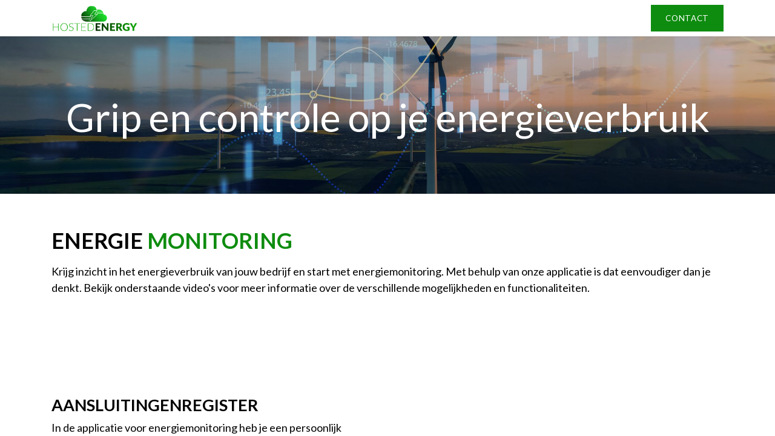

--- FILE ---
content_type: text/html; charset=utf-8
request_url: https://www.hosted-energy.com/energiemonitoring
body_size: 29278
content:
<!DOCTYPE html>
        
<html lang="nl-NL" data-website-id="1" data-main-object="website.page(591,)">
    <head>
        <meta charset="utf-8"/>
        <meta http-equiv="X-UA-Compatible" content="IE=edge"/>
        <meta name="viewport" content="width=device-width, initial-scale=1"/>
                
                <script type="text/javascript">(function(w,d,s,l,i){w[l]=w[l]||[];w[l].push({'gtm.start':
                    new Date().getTime(),event:'gtm.js'});var f=d.getElementsByTagName(s)[0],
                    j=d.createElement(s),dl=l!='dataLayer'?'&l='+l:'';j.async=true;j.src=
                    'https://www.googletagmanager.com/gtm.js?id='+i+dl;f.parentNode.insertBefore(j,f);
                    })(window,document,'script','dataLayer','GTM-TK86C6C');
                </script>
                
        <meta name="generator" content="Odoo"/>
            
        <meta property="og:type" content="website"/>
        <meta property="og:title" content="Energiemonitoring | Hosted Energy"/>
        <meta property="og:site_name" content="Hosted Energy"/>
        <meta property="og:url" content="https://www.hosted-energy.com/energiemonitoring"/>
        <meta property="og:image" content="https://www.hosted-energy.com/web/image/website/1/logo?unique=0aafe15"/>
            
        <meta name="twitter:card" content="summary_large_image"/>
        <meta name="twitter:title" content="Energiemonitoring | Hosted Energy"/>
        <meta name="twitter:image" content="https://www.hosted-energy.com/web/image/website/1/logo/300x300?unique=0aafe15"/>
        
        <link rel="canonical" href="https://www.hosted-energy.com/energiemonitoring"/>
        
        <link rel="preconnect" href="https://fonts.gstatic.com/" crossorigin=""/>
        <title>Energiemonitoring | Hosted Energy</title>
        <link type="image/x-icon" rel="shortcut icon" href="/web/image/website/1/favicon?unique=0aafe15"/>
        <link rel="preload" href="/web/static/src/libs/fontawesome/fonts/fontawesome-webfont.woff2?v=4.7.0" as="font" crossorigin=""/>
        <link type="text/css" rel="stylesheet" href="/web/assets/1/4fe106d/web.assets_frontend.min.css"/>
        <script id="web.layout.odooscript" type="text/javascript">
            var odoo = {
                csrf_token: "be5ad43d02a6cf4f5d8e7966582c547eceffd43co1800591386",
                debug: "",
            };
        </script>
        <script type="text/javascript">
            odoo.__session_info__ = {"is_admin": false, "is_system": false, "is_public": true, "is_website_user": true, "user_id": false, "is_frontend": true, "profile_session": null, "profile_collectors": null, "profile_params": null, "show_effect": true, "currencies": {"125": {"symbol": "\u20ac", "position": "after", "digits": [69, 2]}, "1": {"symbol": "$", "position": "before", "digits": [69, 2]}}, "bundle_params": {"lang": "nl_NL", "website_id": 1}, "websocket_worker_version": "17.0-3", "translationURL": "/website/translations", "cache_hashes": {"translations": "dbd4600fd404d3ffa5c2ba30ea849baae7142c6d"}, "geoip_country_code": "US", "geoip_phone_code": 1, "lang_url_code": "nl"};
            if (!/(^|;\s)tz=/.test(document.cookie)) {
                const userTZ = Intl.DateTimeFormat().resolvedOptions().timeZone;
                document.cookie = `tz=${userTZ}; path=/`;
            }
        </script>
            <script type="text/javascript">
                    window.klaroDefault = {};
                    window.klaroDefault.privacyPolicy = '';
                    window.klaroDefault.domainPath = '/';
                    window.klaroDefault.domain = 'hosted-energy.com';
            </script>
        <script type="text/javascript" defer="defer" src="/web/assets/1/0b17bb7/web.assets_frontend_minimal.min.js" onerror="__odooAssetError=1"></script>
        <script type="text/javascript" defer="defer" data-src="/web/assets/1/5a79131/web.assets_frontend_lazy.min.js" onerror="__odooAssetError=1"></script>
        
        
    </head>
    <body>



        <div id="wrapwrap" class="   ">
                <header id="top" data-anchor="true" data-name="Header" data-extra-items-toggle-aria-label="Extra items knop" class="   o_header_standard" style=" ">
                    
    <nav data-name="Navbar" aria-label="Hoofd" class="navbar navbar-expand-lg navbar-light o_colored_level o_cc d-none d-lg-block shadow-sm ">
        

            <div id="o_main_nav" class="o_main_nav container">
                
    <a data-name="Navbar Logo" href="/" class="navbar-brand logo me-4">
            
            <span role="img" aria-label="Logo of Hosted Energy" title="Hosted Energy"><img src="/web/image/website/1/logo/Hosted%20Energy?unique=0aafe15" class="img img-fluid" width="95" height="40" alt="Hosted Energy" loading="lazy"/></span>
        </a>
    
                
    <ul id="top_menu" role="menu" class="nav navbar-nav top_menu o_menu_loading me-auto">
        

                    
    <li role="presentation" class="nav-item">
        <a role="menuitem" href="/over-ons" class="nav-link ">
            <span>Over ons</span>
        </a>
    </li>
    <li role="presentation" class="nav-item">
        <a role="menuitem" href="/partners" class="nav-link ">
            <span>Partner worden</span>
        </a>
    </li>
    <li role="presentation" class="nav-item">
        <a role="menuitem" href="/blog" class="nav-link ">
            <span>Blog</span>
        </a>
    </li>
    <li role="presentation" class="nav-item">
        <a role="menuitem" href="https://www.hosted-energy.be" class="nav-link ">
            <span>Internationaal</span>
        </a>
    </li>
    <li role="presentation" class="nav-item">
        <a role="menuitem" href="/contact" class="nav-link ">
            <span>Contact</span>
        </a>
    </li>
    <li role="presentation" class="nav-item">
        <a role="menuitem" href="/vacatures" class="nav-link ">
            <span>Vacatures</span>
        </a>
    </li>
                
    </ul>
                
                <ul class="navbar-nav align-items-center gap-2 flex-shrink-0 justify-content-end ps-3">
                    
                    
                    
                    
                    
                    
                    
        
        
                    
        <li class="">
            <div class="oe_structure oe_structure_solo ">
                <section class="oe_unremovable oe_unmovable s_text_block o_colored_level" data-snippet="s_text_block" data-name="Text" style="background-image: none;">
                    <div class="container">
                        <a href="/contact" class="oe_unremovable btn_cta w-100 oe_edited_link btn btn-primary" data-bs-original-title="" title="">contact</a>
                    </div>
                </section>
            </div>
        </li>
                </ul>
            </div>
        
    </nav>
    <nav data-name="Navbar" aria-label="Mobile" class="navbar  navbar-light o_colored_level o_cc o_header_mobile d-block d-lg-none shadow-sm px-0 ">
        

        <div class="o_main_nav container flex-wrap justify-content-between">
            
    <a data-name="Navbar Logo" href="/" class="navbar-brand logo ">
            
            <span role="img" aria-label="Logo of Hosted Energy" title="Hosted Energy"><img src="/web/image/website/1/logo/Hosted%20Energy?unique=0aafe15" class="img img-fluid" width="95" height="40" alt="Hosted Energy" loading="lazy"/></span>
        </a>
    
            <ul class="o_header_mobile_buttons_wrap navbar-nav flex-row align-items-center gap-2 mb-0">
                <li class="o_not_editable">
                    <button class="nav-link btn me-auto p-2 o_not_editable" type="button" data-bs-toggle="offcanvas" data-bs-target="#top_menu_collapse_mobile" aria-controls="top_menu_collapse_mobile" aria-expanded="false" aria-label="Navigatie aan/uitzetten">
                        <span class="navbar-toggler-icon"></span>
                    </button>
                </li>
            </ul>
            <div id="top_menu_collapse_mobile" class="offcanvas offcanvas-end o_navbar_mobile">
                <div class="offcanvas-header justify-content-end o_not_editable">
                    <button type="button" class="nav-link btn-close" data-bs-dismiss="offcanvas" aria-label="Afsluiten"></button>
                </div>
                <div class="offcanvas-body d-flex flex-column justify-content-between h-100 w-100">
                    <ul class="navbar-nav">
                        
                        
                        
    <ul role="menu" class="nav navbar-nav top_menu  ">
        

                            
    <li role="presentation" class="nav-item">
        <a role="menuitem" href="/over-ons" class="nav-link ">
            <span>Over ons</span>
        </a>
    </li>
    <li role="presentation" class="nav-item">
        <a role="menuitem" href="/partners" class="nav-link ">
            <span>Partner worden</span>
        </a>
    </li>
    <li role="presentation" class="nav-item">
        <a role="menuitem" href="/blog" class="nav-link ">
            <span>Blog</span>
        </a>
    </li>
    <li role="presentation" class="nav-item">
        <a role="menuitem" href="https://www.hosted-energy.be" class="nav-link ">
            <span>Internationaal</span>
        </a>
    </li>
    <li role="presentation" class="nav-item">
        <a role="menuitem" href="/contact" class="nav-link ">
            <span>Contact</span>
        </a>
    </li>
    <li role="presentation" class="nav-item">
        <a role="menuitem" href="/vacatures" class="nav-link ">
            <span>Vacatures</span>
        </a>
    </li>
                        
    </ul>
                        
                        
                    </ul>
                    <ul class="navbar-nav gap-2 mt-3 w-100">
                        
                        
        
        
                        
                        
        <li class="">
            <div class="oe_structure oe_structure_solo ">
                <section class="oe_unremovable oe_unmovable s_text_block o_colored_level" data-snippet="s_text_block" data-name="Text" style="background-image: none;">
                    <div class="container">
                        <a href="/contact" class="oe_unremovable btn_cta w-100 oe_edited_link btn btn-primary w-100" data-bs-original-title="" title="">contact</a>
                    </div>
                </section>
            </div>
        </li>
                    </ul>
                </div>
            </div>
        </div>
    
    </nav>
    
        </header>
                <main>
                    
        <div id="wrap" class="oe_structure oe_empty"><section class="s_cover bg-black-50 pt96 o_colored_level pb80 s_parallax_no_overflow_hidden oe_img_bg o_bg_img_center" data-scroll-background-ratio="0" data-snippet="s_cover" data-name="Omslag" style="background-image: url(&#34;/web/image/71340-8b458327/AdobeStock_663746403.webp&#34;); background-position: 50% 66.844917%;" data-mimetype="image/webp" data-original-id="71339" data-original-src="/web/image/71339-8b458327/AdobeStock_663746403.jpeg" data-mimetype-before-conversion="image/jpeg" data-resize-width="1920">
        
        <div class="o_we_bg_filter bg-black-25"></div>
        <div class="container s_allow_columns">
            <h1 style="text-align: center;"><span class="display-3-fs">Grip en controle op je energieverbruik</span></h1></div>
    </section><section class="s_text_block o_colored_level pb16 pt56" data-snippet="s_text_block" data-name="Tekst" style="background-image: none;">
        <div class="container s_allow_columns">
            <h3 class="o_default_snippet_text"><strong>ENERGIE <font class="text-o-color-1">MONITORING​</font></strong></h3><p class="o_default_snippet_text"></p>
            <p class="o_default_snippet_text">Krijg inzicht in het energieverbruik van jouw bedrijf en start met energiemonitoring. Met behulp van onze applicatie is dat eenvoudiger dan je denkt. Bekijk onderstaande video's voor meer informatie over de verschillende mogelijkheden en functionaliteiten.</p></div>
    </section><section class="s_text_image pt32 pb32 o_colored_level" data-snippet="s_text_image" data-name="Tekst - Afbeelding" style="background-image: none;">
        <div class="container">
            <div class="row align-items-center">
                <div class="col-lg-6 pt16 pb16 o_colored_level">
                    <h4 class="o_default_snippet_text"><strong>AANSLUITINGENREGISTER</strong></h4>
                    <p class="o_default_snippet_text">In de applicatie voor energiemonitoring heb je een persoonlijk dashboard met de status van alle aansluitingen van jouw organisatie. Je ziet meteen of er meters in storing staan of dat er geen meetdata is ontvangen. Zo blijf je voorzien van de meest actuele informatie over jouw aansluitingen.</p></div>
                <div class="col-lg-6 pt16 pb16 o_colored_level">
                    <div data-oe-expression="//www.youtube.com/embed/m61gUh_jXGM?rel=0&amp;autoplay=1&amp;mute=1&amp;enablejsapi=1&amp;loop=1&amp;playlist=m61gUh_jXGM&amp;modestbranding=1" class="mx-auto media_iframe_video">
                <div class="css_editable_mode_display"></div>
                <div class="media_iframe_video_size"></div>
                <iframe frameborder="0" allowfullscreen="allowfullscreen" src="//www.youtube.com/embed/m61gUh_jXGM?rel=0&amp;autoplay=1&amp;mute=1&amp;enablejsapi=1&amp;loop=1&amp;playlist=m61gUh_jXGM&amp;modestbranding=1"></iframe>
            </div>
                </div>
            </div>
        </div>
    </section><section class="s_text_image pt32 pb32 o_colored_level" data-snippet="s_text_image" data-name="Tekst - Afbeelding" style="background-image: none;">
        <div class="container">
            <div class="row align-items-center">
                <div class="col-lg-6 pt16 pb16 o_colored_level">
                    <h4 class="o_default_snippet_text"><strong>ENERGIEMONITORING</strong></h4>
                    <p class="o_default_snippet_text">Ga serieus aan de slag met energiemonitoring, energiebeheer en energiemanagement. Wij helpen je om het goed en doelgericht aan te pakken, zodat je organisatie controle en grip heeft op het energieverbruik, de kosten en de CO2-uitstoot. De energiemonitor is voorzien van vele professionele functionaliteiten. Bekijk deze video voor een compleet overzicht.<br/></p></div>
                <div class="col-lg-6 pt16 pb16 o_colored_level">
                    <div data-oe-expression="//www.youtube.com/embed/ZjYBZ6BbG70?rel=0&amp;autoplay=1&amp;mute=1&amp;enablejsapi=1&amp;loop=1&amp;playlist=ZjYBZ6BbG70&amp;modestbranding=1" class="mx-auto media_iframe_video">
                <div class="css_editable_mode_display"></div>
                <div class="media_iframe_video_size"></div>
                <iframe frameborder="0" allowfullscreen="allowfullscreen" src="//www.youtube.com/embed/ZjYBZ6BbG70?rel=0&amp;autoplay=1&amp;mute=1&amp;enablejsapi=1&amp;loop=1&amp;playlist=ZjYBZ6BbG70&amp;modestbranding=1"></iframe>
            </div>
                </div>
            </div>
        </div>
    </section><section class="s_text_image pt32 pb32 o_colored_level" data-snippet="s_text_image" data-name="Tekst - Afbeelding" style="background-image: none;">
        <div class="container">
            <div class="row align-items-center">
                <div class="col-lg-6 pt16 pb16 o_colored_level">
                    <h4 class="o_default_snippet_text"><strong>eFACTUUR</strong></h4>
                    <p class="o_default_snippet_text">Met het professionele aansluitingenregister en de energiemonitor beschik je over alle relevante data en functies voor optimaal energiebeheer en energiemanagement. De volgende stap is het geautomatiseerd controleren van alle energiegerelateerde facturen. Inde deze video leggen we je uit hoe dat in zijn werk gaat.<br/></p></div>
                <div class="col-lg-6 pt16 pb16 o_colored_level">
                    <div data-oe-expression="//www.youtube.com/embed/K123N8fNchI?rel=0&amp;autoplay=1&amp;mute=1&amp;enablejsapi=1&amp;loop=1&amp;playlist=K123N8fNchI&amp;modestbranding=1" class="mx-auto media_iframe_video">
                <div class="css_editable_mode_display"></div>
                <div class="media_iframe_video_size"></div>
                <iframe frameborder="0" allowfullscreen="allowfullscreen" src="//www.youtube.com/embed/K123N8fNchI?rel=0&amp;autoplay=1&amp;mute=1&amp;enablejsapi=1&amp;loop=1&amp;playlist=K123N8fNchI&amp;modestbranding=1"></iframe>
            </div>
                </div>
            </div>
        </div>
    </section><section class="s_text_image pt32 pb32 o_colored_level" data-snippet="s_text_image" data-name="Tekst - Afbeelding" style="background-image: none;">
        <div class="container">
            <div class="row align-items-center">
                <div class="col-lg-6 pt16 pb16 o_colored_level">
                    <h4 class="o_default_snippet_text"><strong>ENERGIEPROFIEL</strong></h4>
                    <p class="o_default_snippet_text">Je wil actief aan de slag met energiebeheer, maar waar begin je dan? Het werkelijke netto energieprofiel van een gebouw is meestal niet één op één het verbruik van wat je afleest op de hoofdmeter. Hoe bepaal je dan of een gebouw effectief met energie omgaat, wanneer er lokaal ook energieproductie plaatsvindt? En hoe verwijder je bijvoorbeeld het verbruik van de laadpalen uit je energieprofiel? Met onze applicatie helpen wij jou om energiebeheer flink gemakkelijker te maken.<br/></p></div>
                <div class="col-lg-6 pt16 pb16 o_colored_level">
                    <div data-oe-expression="//www.youtube.com/embed/5P5adUP0Dk4?rel=0&amp;autoplay=1&amp;mute=1&amp;enablejsapi=1&amp;loop=1&amp;playlist=5P5adUP0Dk4&amp;modestbranding=1" class="mx-auto media_iframe_video">
                <div class="css_editable_mode_display"></div>
                <div class="media_iframe_video_size"></div>
                <iframe frameborder="0" allowfullscreen="allowfullscreen" src="//www.youtube.com/embed/5P5adUP0Dk4?rel=0&amp;autoplay=1&amp;mute=1&amp;enablejsapi=1&amp;loop=1&amp;playlist=5P5adUP0Dk4&amp;modestbranding=1"></iframe>
            </div>
                </div>
            </div>
        </div>
    </section><section class="s_title o_colored_level o_cc o_cc4 pt144 pb144 oe_img_bg o_bg_img_center" data-vcss="001" data-snippet="s_title" data-name="Titel" style="background-image: url(&#34;/web/image/71010-5eb2b8b0/AdobeStock_60483313.webp&#34;); position: relative; background-position: 50% 75.537636%;" data-oe-shape-data="{&#34;shape&#34;:&#34;web_editor/Origins/07_002&#34;,&#34;colors&#34;:{&#34;c3&#34;:&#34;#FFFFFF&#34;,&#34;c4&#34;:&#34;#FFFFFF&#34;,&#34;c5&#34;:&#34;#212529&#34;},&#34;flip&#34;:[],&#34;showOnMobile&#34;:false}" data-mimetype="image/webp" data-original-id="71007" data-original-src="/web/image/71007-5eb2b8b0/AdobeStock_60483313.jpeg" data-mimetype-before-conversion="image/jpeg" data-resize-width="1920"><div class="o_we_bg_filter bg-black-25"></div><div class="o_we_shape o_web_editor_Origins_07_002" style="background-image: url(&#34;/web_editor/shape/web_editor%2FOrigins%2F07_002.svg?c3=%23FFFFFF&amp;c4=%23FFFFFF&amp;c5=%23212529&#34;);"></div>
        <div class="s_allow_columns container">
            
        <div class="row o_grid_mode" data-row-count="7"><div class="o_grid_item o_colored_level g-height-7 g-col-lg-12 col-lg-12" style="grid-row-start: 1; grid-column-start: 1; grid-row-end: 8; grid-column-end: 13; z-index: 1;"><p class="o_default_snippet_text" style="text-align: center;"><span class="h2-fs"><strong>WIJ STREVEN NAAR DE BESTE OPTIMALISATIE&nbsp;<br/>VOOR JOU</strong></span></p></div></div></div>
    </section></div>
    
        <div id="o_shared_blocks" class="oe_unremovable"><div class="modal fade css_editable_mode_hidden" id="o_search_modal" aria-hidden="true" tabindex="-1">
                    <div class="modal-dialog modal-lg pt-5">
                        <div class="modal-content mt-5">
    <form method="get" class="o_searchbar_form o_wait_lazy_js s_searchbar_input" action="/website/search" data-snippet="s_searchbar_input">
            <div role="search" class="input-group input-group-lg">
        <input type="search" name="search" data-oe-model="ir.ui.view" data-oe-id="1356" data-oe-field="arch" data-oe-xpath="/data/xpath[3]/form/t[1]/div[1]/input[1]" class="search-query form-control oe_search_box border-0 bg-light border border-end-0 p-3" placeholder="Zoeken..." data-search-type="all" data-limit="5" data-display-image="true" data-display-description="true" data-display-extra-link="true" data-display-detail="true" data-order-by="name asc" autocomplete="off"/>
        <button type="submit" aria-label="Zoeken" title="Zoeken" class="btn oe_search_button border border-start-0 px-4 bg-o-color-4">
            <i class="oi oi-search o_editable_media" data-oe-model="ir.ui.view" data-oe-id="1356" data-oe-field="arch" data-oe-xpath="/data/xpath[3]/form/t[1]/div[1]/button[1]/i[1]"></i>
        </button>
    </div>

            <input name="order" type="hidden" class="o_search_order_by" data-oe-model="ir.ui.view" data-oe-id="1356" data-oe-field="arch" data-oe-xpath="/data/xpath[3]/form/input[1]" value="name asc"/>
            
    
        </form>
                        </div>
                    </div>
                </div></div>
                </main>
                <footer id="bottom" data-anchor="true" data-name="Footer" class="o_footer o_colored_level o_cc ">
                    <div id="footer" class="oe_structure oe_structure_solo">
            <section class="s_text_block pt48 pb16" data-snippet="s_text_block" data-name="Text" style="background-image: none;">
                <div class="container">
                    <div class="row o_grid_mode" data-row-count="6">
                        
                        
                        
                        
                        
                    <div class="o_grid_item o_grid_item_image o_colored_level o_grid_item_image_contain g-col-lg-2 g-height-3 col-lg-2" style="z-index: 6; grid-row-start: 3; grid-column-start: 1; grid-row-end: 6; grid-column-end: 3;"><a href="https://mkb-rotterdam.nl"><img src="/web/image/70951-328493aa/Hoofdpartner-badge-vierkant.png" alt="" class="img img-fluid mx-auto o_we_custom_image" data-mimetype="image/webp" data-original-id="70950" data-original-src="/web/image/70950-328493aa/Hoofdpartner-badge-vierkant.png" data-mimetype-before-conversion="image/png" data-resize-width="150" loading="lazy"/></a></div><div class="o_colored_level o_grid_item g-col-lg-2 g-height-5 col-lg-2" style="z-index: 2; grid-row-start: 1; grid-column-start: 4; grid-row-end: 6; grid-column-end: 6;">
                            <h5>Diensten</h5>
                            <ul class="list-unstyled">
                                <li class="py-1"><a href="/energieinkoop" data-bs-original-title="" title=""><span style="font-size: 1.125rem;">Energieinkoop</span></a></li>
                                <li class="py-1"><a href="/energiemanagement" data-bs-original-title="" title=""><span style="font-size: 1.125rem;">Energiemanagement</span></a></li>
                                <li class="py-1"><a href="/energieadministratie" data-bs-original-title="" title=""><span style="font-size: 1.125rem;">Energieadministratie</span></a></li>
                                <li class="py-1"><a href="/duurzaamheid" data-bs-original-title="" title=""><span style="font-size: 1.125rem;">Duurzaamheid</span></a></li>
                            </ul>
                        </div><div class="o_colored_level o_grid_item g-height-5 g-col-lg-3 col-lg-3" style="z-index: 3; grid-row-start: 1; grid-column-start: 7; grid-row-end: 6; grid-column-end: 10;">
                            <h5><span class="h4-fs">Contact</span></h5><p><span style="font-size: 1.125rem;">Bel ons op:</span></p><p><i class="fa fa-1x fa-fw fa-phone me-2"></i><span class="o_force_ltr"><a href="tel://088-1600800" data-bs-original-title="" title=""><span style="font-size: 1.125rem;">088-1600800</span></a></span></p><p><span style="font-size: 1.125rem;">Of mail naar:</span></p>
                            <ul class="list-unstyled">
                                <li class="py-1"><i class="fa fa-1x fa-fw fa-envelope me-2"></i><a href="mailto:info@hosted-energy.com" data-bs-original-title="" title=""><span style="font-size: 1.125rem;">info@hosted-energy.com</span></a></li>
                                
                            </ul>
                        </div><div class="o_colored_level o_grid_item g-col-lg-3 g-height-5 col-lg-3" style="z-index: 4; grid-row-start: 1; grid-column-start: 10; grid-row-end: 6; grid-column-end: 13;">
                            <h5><span class="h4-fs">Contactgegevens</span></h5>
                            <p class="text-muted"><span style="font-size: 1.125rem;">Scheepmakershaven 2</span><br/><span style="font-size: 1.125rem;">3261 KN Oud-Beijerland</span></p><p class="text-muted"><span style="font-size: 1.125rem;">KvK-nummer 68509782</span></p><p class="text-muted"><span style="font-size: 1.125rem;">BTW-nummer: NL857476634B01&nbsp;</span></p>
                        </div><div class="o_grid_item o_grid_item_image o_colored_level g-height-2 o_grid_item_image_contain g-col-lg-2 col-lg-2" style="z-index: 5; grid-row-start: 1; grid-column-start: 1; grid-row-end: 3; grid-column-end: 3;"><img src="/web/image/70952-5f25dac6/Logo_HostedEnergy_White.png" alt="" class="img img-fluid mx-auto o_we_custom_image" data-mimetype="image/webp" data-original-id="70949" data-original-src="/web/image/70949-c991c6b7/Logo_HostedEnergy_White.png" data-mimetype-before-conversion="image/png" data-resize-width="690" loading="lazy"/></div><div class="o_grid_item o_colored_level g-height-1 g-col-lg-5 col-lg-5" style="z-index: 7; grid-row-start: 6; grid-column-start: 8; grid-row-end: 7; grid-column-end: 13;"><p style="text-align: right;"><span class="base-fs"><a href="/algemene-voorwaarden"><font class="text-o-color-2">Algemene voorwaarden</font></a><font class="text-o-color-2">&nbsp; &nbsp; &nbsp;<a href="/cookie-policy">Cookiebeleid</a> &nbsp; &nbsp;</font><a href="/privacy"><font class="text-o-color-2">&nbsp;Privacyverklaring</font></a></span></p></div></div>
                </div>
            </section>
        </div>
    <div class="o_footer_copyright o_colored_level o_cc" data-name="Copyright">
                        <div class="container py-3">
                            <div class="row">
                                <div class="col-sm text-center text-sm-start text-muted">
                                    <span class="o_footer_copyright_name me-2">Copyright © Hosted Energy 2024&nbsp;</span>
    </div>
                                <div class="col-sm text-center text-sm-end d-none o_not_editable">
                                </div>
                            </div>
                        </div>
                    </div>
                </footer>
        <div id="website_cookies_bar" class="s_popup o_snippet_invisible d-none o_no_save" data-name="Cookies Bar" data-vcss="001" data-invisible="1">
            <div class="modal s_popup_bottom s_popup_no_backdrop o_cookies_discrete" data-show-after="500" data-display="afterDelay" data-consents-duration="999" data-bs-focus="false" data-bs-backdrop="false" data-bs-keyboard="false" tabindex="-1" role="dialog">
                <div class="modal-dialog d-flex s_popup_size_full">
                    <div class="modal-content oe_structure">
                        
                        <section class="o_colored_level o_cc o_cc1">
                            <div class="container">
                                <div class="row">
                                    <div class="col-lg-8 pt16">
                                        <p>
                                            <span class="pe-1">We gebruiken cookies om je een betere gebruikerservaring op deze website te bieden.</span>
                                            <a href="/cookie-policy" class="o_cookies_bar_text_policy btn btn-link btn-sm px-0">Cookiebeleid</a>
                                        </p>
                                    </div>
                                    <div class="col-lg-4 text-end pt16 pb16">
                                        <a href="#" id="cookies-consent-essential" role="button" class="js_close_popup btn btn-outline-primary rounded-circle btn-sm px-2">Alleen het essentiële</a>
                                        <a href="#" id="cookies-consent-all" role="button" class="js_close_popup btn btn-outline-primary rounded-circle btn-sm">Ik ga akkoord</a>
                                    </div>
                                </div>
                            </div>
                        </section>
                    </div>
                </div>
            </div>
        </div>
            </div>
                
                <noscript>
                    <iframe height="0" width="0" style="display:none;visibility:hidden" src="https://www.googletagmanager.com/ns.html?id=GTM-TK86C6C"></iframe>
                </noscript>
                
        
        </body>
</html>

--- FILE ---
content_type: application/javascript; charset=utf-8
request_url: https://www.hosted-energy.com/web/assets/1/0b17bb7/web.assets_frontend_minimal.min.js
body_size: 243843
content:

/* /web/static/src/polyfills/object.js */
if(!Object.hasOwn){Object.hasOwn=(obj,key)=>Object.prototype.hasOwnProperty.call(obj,key);};

/* /web/static/src/polyfills/array.js */
if(!Array.prototype.at){Object.defineProperty(Array.prototype,"at",{enumerable:false,value:function(index){if(index>=0){return this[index];}
return this[this.length+index];}});};

/* /web/static/src/module_loader.js */
(function(){"use strict";class ModuleLoader{factories=new Map();jobs=new Set();failed=new Set();modules=new Map();bus=new EventTarget();checkErrorProm=null;define(name,deps,factory){if(typeof name!=="string"){throw new Error(`Invalid name definition: ${name} (should be a string)"`);}
if(!(deps instanceof Array)){throw new Error(`Dependencies should be defined by an array: ${deps}`);}
if(typeof factory!=="function"){throw new Error(`Factory should be defined by a function ${factory}`);}
if(!this.factories.has(name)){this.factories.set(name,{deps,fn:factory,ignoreMissingDeps:globalThis.__odooIgnoreMissingDependencies,});this.addJob(name);this.checkErrorProm||=Promise.resolve().then(()=>{this.checkAndReportErrors();this.checkErrorProm=null;});}}
addJob(name){this.jobs.add(name);this.startModules();}
findJob(){for(const job of this.jobs){if(this.factories.get(job).deps.every((dep)=>this.modules.has(dep))){return job;}}
return null;}
startModules(){let job;while((job=this.findJob())){this.startModule(job);}}
startModule(name){const require=(name)=>this.modules.get(name);this.jobs.delete(name);const factory=this.factories.get(name);let value=null;try{value=factory.fn(require);}catch(error){this.failed.add(name);throw new Error(`Error while loading "${name}":\n${error}`);}
this.modules.set(name,value);this.bus.dispatchEvent(new CustomEvent("module-started",{detail:{moduleName:name,module:value}}));}
findErrors(){const dependencyGraph=new Map();for(const job of this.jobs){dependencyGraph.set(job,this.factories.get(job).deps);}
function visitJobs(jobs,visited=new Set()){for(const job of jobs){const result=visitJob(job,visited);if(result){return result;}}
return null;}
function visitJob(job,visited){if(visited.has(job)){const jobs=Array.from(visited).concat([job]);const index=jobs.indexOf(job);return jobs.slice(index).map((j)=>`"${j}"`).join(" => ");}
const deps=dependencyGraph.get(job);return deps?visitJobs(deps,new Set(visited).add(job)):null;}
const missing=new Set();for(const job of this.jobs){const factory=this.factories.get(job);if(factory.ignoreMissingDeps){continue;}
for(const dep of factory.deps){if(!this.factories.has(dep)){missing.add(dep);}}}
return{failed:[...this.failed],cycle:visitJobs(this.jobs),missing:[...missing],unloaded:[...this.jobs].filter((j)=>!this.factories.get(j).ignoreMissingDeps),};}
async checkAndReportErrors(){const{failed,cycle,missing,unloaded}=this.findErrors();if(!failed.length&&!unloaded.length){return;}
const debug=new URLSearchParams(location.search).get("debug");if(debug&&debug!=="0"){const style=document.createElement("style");style.textContent=`
                    body::before {
                        font-weight: bold;
                        content: "An error occurred while loading javascript modules, you may find more information in the devtools console";
                        position: fixed;
                        left: 0;
                        bottom: 0;
                        z-index: 100000000000;
                        background-color: #C00;
                        color: #DDD;
                    }
                `;document.head.appendChild(style);}
if(failed.length){console.error("The following modules failed to load because of an error:",failed);}
if(missing){console.error("The following modules are needed by other modules but have not been defined, they may not be present in the correct asset bundle:",missing);}
if(cycle){console.error("The following modules could not be loaded because they form a dependency cycle:",cycle);}
if(unloaded){console.error("The following modules could not be loaded because they have unmet dependencies, this is a secondary error which is likely caused by one of the above problems:",unloaded);}}}
if(!globalThis.odoo){globalThis.odoo={};}
const odoo=globalThis.odoo;if(odoo.debug&&!new URLSearchParams(location.search).has("debug")){odoo.debug="";}
const loader=new ModuleLoader();odoo.define=loader.define.bind(loader);odoo.loader=loader;})();;

/* /web/static/src/session.js */
odoo.define('@web/session',[],function(require){'use strict';let __exports={};const session=__exports.session=odoo.__session_info__||{};delete odoo.__session_info__;return __exports;});;

/* /web/static/src/core/browser/cookie.js */
odoo.define('@web/core/browser/cookie',[],function(require){'use strict';let __exports={};const COOKIE_TTL=24*60*60*365;const cookie=__exports.cookie={get _cookieMonster(){return document.cookie;},set _cookieMonster(value){document.cookie=value;},get(str){const parts=this._cookieMonster.split("; ");for(const part of parts){const[key,value]=part.split(/=(.*)/);if(key===str){return value||"";}}},set(key,value,ttl=COOKIE_TTL){let fullCookie=[];if(value!==undefined){fullCookie.push(`${key}=${value}`);}
fullCookie=fullCookie.concat(["path=/",`max-age=${Math.floor(ttl)}`]);this._cookieMonster=fullCookie.join("; ");},delete(key){this.set(key,"kill",0);},};return __exports;});;

/* /web/static/src/legacy/js/core/minimal_dom.js */
odoo.define('@web/legacy/js/core/minimal_dom',[],function(require){'use strict';let __exports={};const DEBOUNCE=__exports.DEBOUNCE=400;const BUTTON_HANDLER_SELECTOR=__exports.BUTTON_HANDLER_SELECTOR='a, button, input[type="submit"], input[type="button"], .btn';__exports.makeAsyncHandler=makeAsyncHandler;function makeAsyncHandler(fct,preventDefault,stopPropagation){const stopImmediatePropagation=this&&this.__makeAsyncHandler_stopImmediatePropagation;let pending=false;function _isLocked(){return pending;}
function _lock(){pending=true;}
function _unlock(){pending=false;}
return function(ev){if(preventDefault===true||preventDefault&&preventDefault()){ev.preventDefault();}
if(stopPropagation===true||stopPropagation&&stopPropagation()){ev.stopPropagation();}
if(stopImmediatePropagation===true||stopImmediatePropagation&&stopImmediatePropagation()){ev.stopImmediatePropagation();}
if(_isLocked()){return;}
_lock();const result=fct.apply(this,arguments);Promise.resolve(result).finally(_unlock);return result;};}
__exports.makeButtonHandler=makeButtonHandler;function makeButtonHandler(fct){const preventDefault=this&&this.__makeButtonHandler_preventDefault;const stopPropagation=this&&this.__makeButtonHandler_stopPropagation;const stopImmediatePropagation=this&&this.__makeButtonHandler_stopImmediatePropagation;fct=makeAsyncHandler.call({'__makeAsyncHandler_stopImmediatePropagation':stopImmediatePropagation,},fct,preventDefault,stopPropagation);return function(ev){const result=fct.apply(this,arguments);const buttonEl=ev.target&&ev.target.closest&&ev.target.closest(BUTTON_HANDLER_SELECTOR);if(!(buttonEl instanceof HTMLElement)){return result;}
buttonEl.classList.add('pe-none');Promise.resolve(DEBOUNCE&&new Promise(r=>setTimeout(r,DEBOUNCE))).then(function(){buttonEl.classList.remove('pe-none');const restore=addButtonLoadingEffect(buttonEl);return Promise.resolve(result).then(restore,restore);});return result;};}
__exports.addButtonLoadingEffect=addButtonLoadingEffect;function addButtonLoadingEffect(btnEl){if(!(btnEl instanceof HTMLElement)){return()=>{};}
btnEl.classList.add('o_website_btn_loading','disabled','pe-none');btnEl.disabled=true;const loaderEl=document.createElement('span');loaderEl.classList.add('fa','fa-refresh','fa-spin','me-2');btnEl.prepend(loaderEl);return()=>{btnEl.classList.remove('o_website_btn_loading','disabled','pe-none');btnEl.disabled=false;loaderEl.remove();};}
return __exports;});;

/* /web/static/src/legacy/js/public/lazyloader.js */
odoo.define('@web/legacy/js/public/lazyloader',['@web/legacy/js/core/minimal_dom'],function(require){'use strict';let __exports={};const{BUTTON_HANDLER_SELECTOR,makeAsyncHandler,makeButtonHandler,}=require('@web/legacy/js/core/minimal_dom');let allScriptsLoadedResolve=null;const _allScriptsLoaded=new Promise(resolve=>{allScriptsLoadedResolve=resolve;}).then(stopWaitingLazy);const retriggeringWaitingProms=[];async function waitForLazyAndRetrigger(ev){const targetEl=ev.target;await _allScriptsLoaded;await Promise.all(retriggeringWaitingProms);setTimeout(()=>{if(targetEl.isConnected){targetEl.dispatchEvent(new ev.constructor(ev.type,ev));}},0);}
const loadingEffectHandlers=[];function registerLoadingEffectHandler(el,type,handler){el.addEventListener(type,handler,{capture:true});loadingEffectHandlers.push({el,type,handler});}
let waitingLazy=false;function waitLazy(){if(waitingLazy){return;}
waitingLazy=true;document.body.classList.add('o_lazy_js_waiting');const mainEl=document.getElementById('wrapwrap')||document.body;const loadingEffectButtonEls=[...mainEl.querySelectorAll(BUTTON_HANDLER_SELECTOR)].filter(el=>{return!el.classList.contains('o_no_wait_lazy_js')&&!(el.nodeName==='A'&&el.href&&el.getAttribute('href')!=='#');});const loadingEffectEventTypes=['mouseover','mouseenter','mousedown','mouseup','click','mouseout','mouseleave'];for(const buttonEl of loadingEffectButtonEls){for(const eventType of loadingEffectEventTypes){const loadingEffectHandler=eventType==='click'?makeButtonHandler.call({'__makeButtonHandler_preventDefault':true,'__makeButtonHandler_stopImmediatePropagation':true,},waitForLazyAndRetrigger):makeAsyncHandler.call({'__makeAsyncHandler_stopImmediatePropagation':true,},waitForLazyAndRetrigger,true);registerLoadingEffectHandler(buttonEl,eventType,loadingEffectHandler);}}
for(const formEl of document.querySelectorAll('form:not(.o_no_wait_lazy_js)')){registerLoadingEffectHandler(formEl,'submit',ev=>{ev.preventDefault();ev.stopImmediatePropagation();});}}
function stopWaitingLazy(){if(!waitingLazy){return;}
waitingLazy=false;document.body.classList.remove('o_lazy_js_waiting');for(const{el,type,handler}of loadingEffectHandlers){el.removeEventListener(type,handler,{capture:true});}}
if(document.readyState!=='loading'){waitLazy();}else{document.addEventListener('DOMContentLoaded',function(){waitLazy();});}
if(document.readyState==='complete'){setTimeout(_loadScripts,0);}else{window.addEventListener('load',function(){setTimeout(_loadScripts,0);});}
function _loadScripts(scripts,index){if(scripts===undefined){scripts=document.querySelectorAll('script[data-src]');}
if(index===undefined){index=0;}
if(index>=scripts.length){allScriptsLoadedResolve();return;}
const script=scripts[index];script.addEventListener('load',_loadScripts.bind(this,scripts,index+1));script.setAttribute('defer','defer');script.src=script.dataset.src;script.removeAttribute('data-src');}
__exports[Symbol.for("default")]={loadScripts:_loadScripts,allScriptsLoaded:_allScriptsLoaded,registerPageReadinessDelay:retriggeringWaitingProms.push.bind(retriggeringWaitingProms),};return __exports;});;

/* /web_editor/static/src/js/frontend/loader_loading.js */
(function(){'use strict';document.addEventListener('DOMContentLoaded',()=>{var textareaEls=document.querySelectorAll('textarea.o_wysiwyg_loader');for(var i=0;i<textareaEls.length;i++){var textarea=textareaEls[i];var wrapper=document.createElement('div');wrapper.classList.add('position-relative','o_wysiwyg_textarea_wrapper');var loadingElement=document.createElement('div');loadingElement.classList.add('o_wysiwyg_loading');var loadingIcon=document.createElement('i');loadingIcon.classList.add('text-600','text-center','fa','fa-circle-o-notch','fa-spin','fa-2x');loadingElement.appendChild(loadingIcon);wrapper.appendChild(loadingElement);textarea.parentNode.insertBefore(wrapper,textarea);wrapper.insertBefore(textarea,loadingElement);}});})();;

/* /website/static/src/js/content/inject_dom.js */
odoo.define('@website/js/content/inject_dom',['@web/core/browser/cookie','@web/session'],function(require){'use strict';let __exports={};const{cookie:cookieManager}=require("@web/core/browser/cookie");const{session}=require("@web/session");__exports.unhideConditionalElements=unhideConditionalElements;function unhideConditionalElements(){const styleEl=document.createElement('style');styleEl.id="conditional_visibility";document.head.appendChild(styleEl);const conditionalEls=document.querySelectorAll('[data-visibility="conditional"]');for(const conditionalEl of conditionalEls){const selectors=conditionalEl.dataset.visibilitySelectors;styleEl.sheet.insertRule(`${selectors} { display: none !important; }`);}
for(const conditionalEl of conditionalEls){conditionalEl.classList.remove('o_conditional_hidden');}}
__exports.setUtmsHtmlDataset=setUtmsHtmlDataset;function setUtmsHtmlDataset(){const htmlEl=document.documentElement;const cookieNamesToDataNames={'utm_source':'utmSource','utm_medium':'utmMedium','utm_campaign':'utmCampaign',};for(const[name,dsName]of Object.entries(cookieNamesToDataNames)){const cookie=cookieManager.get(`odoo_${name}`);if(cookie){htmlEl.dataset[dsName]=cookie.replace(/(^["']|["']$)/g,'');}}}
document.addEventListener('DOMContentLoaded',()=>{setUtmsHtmlDataset();const htmlEl=document.documentElement;const country=session.geoip_country_code;if(country){htmlEl.dataset.country=country;}
htmlEl.dataset.logged=!session.is_website_user;unhideConditionalElements();});return __exports;});;

/* /website/static/src/js/content/auto_hide_menu.js */
odoo.define('@website/js/content/auto_hide_menu',[],function(require){'use strict';let __exports={};const BREAKPOINT_SIZES={sm:'575',md:'767',lg:'991',xl:'1199',xxl:'1399'};async function autoHideMenu(el,options){if(!el){return;}
const navbar=el.closest('.navbar');const[breakpoint='md']=navbar?Object.keys(BREAKPOINT_SIZES).filter(suffix=>navbar.classList.contains(`navbar-expand-${suffix}`)):[];const isNoHamburgerMenu=!!navbar&&navbar.classList.contains('navbar-expand');const minSize=BREAKPOINT_SIZES[breakpoint];let isExtraMenuOpen=false;options=Object.assign({unfoldable:'none',images:[],loadingStyleClasses:[],autoClose:()=>true,},options||{});const isUserNavbar=el.parentElement.classList.contains('o_main_navbar');const dropdownSubMenuClasses=['show','border-0','position-static'];const dropdownToggleClasses=['h-auto','py-2','text-secondary'];const autoMarginLeftRegex=/\bm[sx]?(?:-(?:sm|md|lg|xl|xxl))?-auto\b/;const autoMarginRightRegex=/\bm[ex]?(?:-(?:sm|md|lg|xl|xxl))?-auto\b/;var extraItemsToggle=null;const afterFontsloading=new Promise((resolve)=>{if(document.fonts){document.fonts.ready.then(resolve);}else{setTimeout(resolve,150);}});afterFontsloading.then(_adapt);if(options.images.length){await _afterImagesLoading(options.images);_adapt();}
let pending=false;let refreshId=null;const onRefresh=()=>{if(pending){refreshId=window.requestAnimationFrame(onRefresh);_adapt();pending=false;}else{refreshId=null;}};const throttleAdapt=()=>{if(refreshId===null){refreshId=window.requestAnimationFrame(onRefresh);_adapt();}else{pending=true;}};window.addEventListener('resize',throttleAdapt);function _restore(){if(!extraItemsToggle){return;}
[...extraItemsToggle.querySelector('.dropdown-menu').children].forEach((item)=>{if(!isUserNavbar){item.classList.add('nav-item');const itemLink=item.querySelector('.dropdown-item');if(itemLink){itemLink.classList.remove('dropdown-item');itemLink.classList.add('nav-link');}}else{item.classList.remove('dropdown-item');const dropdownSubMenu=item.querySelector('.dropdown-menu');const dropdownSubMenuButton=item.querySelector('.dropdown-toggle');if(dropdownSubMenu){dropdownSubMenu.classList.remove(...dropdownSubMenuClasses);}
if(dropdownSubMenuButton){dropdownSubMenuButton.classList.remove(...dropdownToggleClasses);}}
el.insertBefore(item,extraItemsToggle);});extraItemsToggle.remove();extraItemsToggle=null;}
function _adapt(){const wysiwyg=window.$&&$('#wrapwrap').data('wysiwyg');const odooEditor=wysiwyg&&wysiwyg.odooEditor;if(odooEditor){odooEditor.observerUnactive("adapt");odooEditor.withoutRollback(__adapt);odooEditor.observerActive("adapt");return;}
__adapt();}
function __adapt(){if(options.loadingStyleClasses.length){el.classList.add(...options.loadingStyleClasses);}
const extraMenuEl=_getExtraMenuEl();isExtraMenuOpen=extraMenuEl&&extraMenuEl.classList.contains("show");_restore();if(!el.getClientRects().length||el.closest('.show')||(window.matchMedia(`(max-width: ${minSize}px)`).matches&&!isNoHamburgerMenu)){return _endAutoMoreMenu();}
let unfoldableItems=[];const items=[...el.children].filter((node)=>{if(node.matches&&!node.matches(options.unfoldable)){return true;}
unfoldableItems.push(node);return false;});var nbItems=items.length;var menuItemsWidth=items.reduce((sum,el)=>sum+computeFloatOuterWidthWithMargins(el,true,true,false),0);let maxWidth=0;if(!maxWidth){maxWidth=computeFloatOuterWidthWithMargins(el,true,true,true);var style=window.getComputedStyle(el);maxWidth-=(parseFloat(style.paddingLeft)+parseFloat(style.paddingRight)+parseFloat(style.borderLeftWidth)+parseFloat(style.borderRightWidth));maxWidth-=unfoldableItems.reduce((sum,el)=>sum+computeFloatOuterWidthWithMargins(el,true,true,false),0);}
if(maxWidth-menuItemsWidth>=-0.001){return _endAutoMoreMenu();}
const dropdownMenu=_addExtraItemsButton(items[nbItems-1].nextElementSibling);menuItemsWidth+=computeFloatOuterWidthWithMargins(extraItemsToggle,true,true,false);do{menuItemsWidth-=computeFloatOuterWidthWithMargins(items[--nbItems],true,true,false);}while(!(maxWidth-menuItemsWidth>=-0.001)&&(nbItems>0));const extraItems=items.slice(nbItems);extraItems.forEach((el)=>{if(!isUserNavbar){const navLink=el.querySelector('.nav-link, a');el.classList.remove('nav-item');if(navLink){navLink.classList.remove('nav-link');navLink.classList.add('dropdown-item');}}else{const dropdownSubMenu=el.querySelector('.dropdown-menu');const dropdownSubMenuButton=el.querySelector('.dropdown-toggle');el.classList.add('dropdown-item','p-0');if(dropdownSubMenu){dropdownSubMenu.classList.add(...dropdownSubMenuClasses);}
if(dropdownSubMenuButton){dropdownSubMenuButton.classList.add(...dropdownToggleClasses);}}
dropdownMenu.appendChild(el);});_endAutoMoreMenu();}
function computeFloatOuterWidthWithMargins(el,mLeft,mRight,considerAutoMargins){var rect=el.getBoundingClientRect();var style=window.getComputedStyle(el);var outerWidth=rect.right-rect.left;const isRTL=style.direction==='rtl';if(mLeft!==false&&(considerAutoMargins||!(isRTL?autoMarginRightRegex:autoMarginLeftRegex).test(el.getAttribute('class')))){outerWidth+=parseFloat(style.marginLeft);}
if(mRight!==false&&(considerAutoMargins||!(isRTL?autoMarginLeftRegex:autoMarginRightRegex).test(el.getAttribute('class')))){outerWidth+=parseFloat(style.marginRight);}
return isNaN(outerWidth)?0:outerWidth;}
function _addExtraItemsButton(target){let dropdownMenu=document.createElement('div');extraItemsToggle=dropdownMenu.cloneNode();const extraItemsToggleIcon=document.createElement('i');const extraItemsToggleLink=document.createElement('a');dropdownMenu.className='dropdown-menu';extraItemsToggle.className='nav-item dropdown o_extra_menu_items';extraItemsToggle.setAttribute("role","presentation");extraItemsToggleIcon.className='fa fa-plus';const extraItemsToggleAriaLabel=el.closest("[data-extra-items-toggle-aria-label]")?.dataset.extraItemsToggleAriaLabel;Object.entries({role:'menuitem',href:'#',class:'nav-link dropdown-toggle o-no-caret','data-bs-toggle':'dropdown','aria-expanded':false,'aria-label':extraItemsToggleAriaLabel||" ",}).forEach(([key,value])=>{extraItemsToggleLink.setAttribute(key,value);});extraItemsToggleLink.appendChild(extraItemsToggleIcon);extraItemsToggle.appendChild(extraItemsToggleLink);extraItemsToggle.appendChild(dropdownMenu);el.insertBefore(extraItemsToggle,target);if(!options.autoClose()){extraItemsToggleLink.setAttribute("data-bs-auto-close","outside");}
return dropdownMenu;}
function _afterImagesLoading(images){const defs=images.map((image)=>{if(image.complete||!image.getClientRects().length){return null;}
return new Promise(function(resolve,reject){if(!image.width){image.classList.add('o_menu_image_placeholder');}
image.addEventListener('load',()=>{image.classList.remove('o_menu_image_placeholder');resolve();});});});return Promise.all(defs);}
function _getExtraMenuEl(){return el.querySelector(".o_extra_menu_items .dropdown-toggle");}
function _endAutoMoreMenu(){const extraMenuEl=_getExtraMenuEl();if(extraMenuEl&&isExtraMenuOpen){extraMenuEl.click();}
el.classList.remove(...options.loadingStyleClasses);}}
document.addEventListener('DOMContentLoaded',async()=>{const header=document.querySelector('header#top');if(header){const topMenu=header.querySelector("#top_menu, .top_menu");const unfoldable=".divider, .divider ~ li, .o_no_autohide_item, .js_language_selector";if(!topMenu.querySelector(`:scope > :not(${unfoldable})`)||header.classList.contains("o_no_autohide_menu")){topMenu.classList.remove('o_menu_loading');return;}
const excludedImagesSelector='.o_mega_menu, .o_offcanvas_logo_container, .o_lang_flag';const excludedImages=[...header.querySelectorAll(excludedImagesSelector)];const images=[...header.querySelectorAll('img')].filter((img)=>{excludedImages.forEach(node=>{if(node.contains(img)){return false;}});return img.matches&&!img.matches(excludedImagesSelector);});autoHideMenu(topMenu,{unfoldable:unfoldable,images:images,loadingStyleClasses:['o_menu_loading'],autoClose:()=>!document.body.classList.contains("editor_enable"),});}});return __exports;});;

/* /website/static/src/js/content/redirect.js */
odoo.define('@website/js/content/redirect',['@web/session'],function(require){'use strict';let __exports={};const{session}=require('@web/session');document.addEventListener('DOMContentLoaded',()=>{if(session.is_website_user){return;}
if(!window.frameElement){const frontendToBackendNavEl=document.querySelector('.o_frontend_to_backend_nav');if(frontendToBackendNavEl){frontendToBackendNavEl.classList.add('d-flex');frontendToBackendNavEl.classList.remove('d-none');}
const currentUrl=new URL(window.location.href);currentUrl.pathname=`/@${currentUrl.pathname}`;if(currentUrl.searchParams.get('enable_editor')||currentUrl.searchParams.get('edit_translations')){document.body.innerHTML='';window.location.replace(currentUrl.href);return;}
const backendEditBtnEl=document.querySelector('.o_frontend_to_backend_edit_btn');if(backendEditBtnEl){backendEditBtnEl.href=currentUrl.href;document.addEventListener("keydown",ev=>{if(ev.key==="a"&&ev.altKey){currentUrl.searchParams.set('enable_editor',1);window.location.replace(currentUrl.href);}},true);}}else{const backendUserDropdownLinkEl=document.getElementById('o_backend_user_dropdown_link');if(backendUserDropdownLinkEl){backendUserDropdownLinkEl.classList.add('d-none');backendUserDropdownLinkEl.classList.remove('d-flex');}
window.frameElement.dispatchEvent(new CustomEvent('OdooFrameContentLoaded'));}});return __exports;});;

/* /website/static/src/js/content/adapt_content.js */
odoo.define('@website/js/content/adapt_content',[],function(require){'use strict';let __exports={};document.addEventListener('DOMContentLoaded',()=>{const htmlEl=document.documentElement;const editTranslations=!!htmlEl.dataset.edit_translations;if(editTranslations){[...document.querySelectorAll('textarea')].map(textarea=>{if(textarea.value.indexOf('data-oe-translation-initial-sha')!==-1){textarea.classList.add('o_text_content_invisible');}});}
const searchModalEl=document.querySelector("header#top .modal#o_search_modal");if(searchModalEl){const mainEl=document.querySelector("main");const searchDivEl=document.createElement('div');searchDivEl.id="o_search_modal_block";searchDivEl.appendChild(searchModalEl);mainEl.appendChild(searchDivEl);}});return __exports;});;

/* /website/static/src/js/content/generate_video_iframe.js */
odoo.define('@website/js/content/generate_video_iframe',[],function(require){'use strict';let __exports={};const SUPPORTED_DOMAINS=["youtu.be","youtube.com","youtube-nocookie.com","instagram.com","vine.co","player.vimeo.com","vimeo.com","dailymotion.com",];__exports.escape=escape;function escape(str){if(!str){return"";}
for(const[unescaped,escaped]of[["&","&amp;"],["<","&lt;"],[">","&gt;"],["'","&#x27;"],['"',"&quot;"],["`","&#x60;"],]){str=str.replaceAll(unescaped,escaped);}
return str;}
__exports.generateVideoIframe=generateVideoIframe;function generateVideoIframe(parentEl){parentEl.replaceChildren();const extraEditionEl=document.createElement("div");extraEditionEl.className="css_editable_mode_display";const extraSizeEl=document.createElement("div");extraSizeEl.className="media_iframe_video_size";parentEl.append(extraEditionEl,extraSizeEl);const src=escape(parentEl.dataset.oeExpression||parentEl.dataset.src);const m=src.match(/^(?:https?:)?\/\/([^/?#]+)/);if(!m){return;}
const domain=m[1].replace(/^www\./,"");if(!SUPPORTED_DOMAINS.includes(domain)){return;}
const iframeEl=document.createElement("iframe");iframeEl.setAttribute("src",src);iframeEl.setAttribute("frameborder","0");iframeEl.setAttribute("allowfullscreen","allowfullscreen");parentEl.appendChild(iframeEl);return iframeEl;}
document.addEventListener("DOMContentLoaded",()=>{for(const videoIframeEl of document.querySelectorAll(".media_iframe_video")){if(!videoIframeEl.querySelector(":scope > iframe")){generateVideoIframe(videoIframeEl);}}});return __exports;});;

/* /xx_cookie_consent_manager/static/src/js/klaro.config.js */
if(window.klaroDefault){window.klaroConfig={privacyPolicy:window.klaroDefault.privacyPolicy,cookieDomain:window.klaroDefault.domain,acceptAll:true,services:[{name:"essential",default:true,required:true,purposes:["functional"],onAccept:`
                // we notify the tag manager about all services that were accepted. You can define
                // a custom event in GTM to load the service if consent was given.
                window.dataLayer = window.dataLayer || [];
                window.gtag = function(){dataLayer.push(arguments)};
                let eventName = 'klaro-essential-accepted';
                dataLayer.push({event: eventName});
                `,onInit:`
                // initialization code here (will be executed only once per page-load)
                window.dataLayer = window.dataLayer || [];
                window.gtag = function(){dataLayer.push(arguments)};
                gtag('consent', 'default', {'ad_storage': 'denied', 'analytics_storage': 'denied', 'functionality_storage': 'granted', 'security_storage': 'granted', 'personalization_storage': 'denied', 'ad_user_data': 'denied', 'ad_personalization': 'denied'})
                gtag('set', 'url_passthrough', true);
                gtag('set', 'ads_data_redaction', true);
                `,onDecline:`
                window.dataLayer = window.dataLayer || [];
                window.gtag = function(){dataLayer.push(arguments)}
                gtag('consent', 'default', {'ad_storage': 'denied', 'analytics_storage': 'denied', 'functionality_storage': 'denied', 'security_storage': 'denied', 'personalization_storage': 'denied', 'ad_user_data': 'denied', 'ad_personalization': 'denied'})
                `,},{name:"analytics",default:true,purposes:["analytics"],cookies:[],onAccept:`
                // we notify the tag manager about all services that were accepted. You can define
                // a custom event in GTM to load the service if consent was given.
                window.dataLayer = window.dataLayer || [];
                window.gtag = function(){dataLayer.push(arguments)}
                gtag('consent', 'update', {analytics_storage: 'granted'});
                let eventName = 'klaro-analytics-accepted';
                dataLayer.push({event: eventName});
                `,onDecline:`
                if (![...arguments].reduce((a, b) => b?.consents?.analytics || a, false)) {
                    window.dataLayer = window.dataLayer || [];
                    window.gtag = function(){dataLayer.push(arguments)};
                    gtag('consent', 'update', {analytics_storage: 'denied'});
                }
                `,},{name:"marketing",default:false,purposes:["marketing"],cookies:[],onAccept:`
                // we notify the tag manager about all services that were accepted. You can define
                // a custom event in GTM to load the service if consent was given.
                gtag('consent', 'update', {personalization_storage: 'granted', ad_storage: 'granted', 'ad_user_data': 'granted', 'ad_personalization': 'granted'});
                let eventName = 'klaro-marketing-accepted';
                dataLayer.push({event: eventName});
                `,onDecline:`
                window.dataLayer = window.dataLayer || [];
                window.gtag = function(){dataLayer.push(arguments)};
                gtag('consent', 'update', {personalization_storage: 'denied', ad_storage: 'denied', 'ad_user_data': 'denied', 'ad_personalization': 'denied'});
                `,},],translations:{nl:{acceptAll:"Alles accepteren",acceptSelected:"Accepteren",close:"Sluiten",consentModal:{description:"Onze website maakt gebruik van cookies om je een aangename surfervaring aan te bieden. Je kan zelf kiezen welke cookies je toelaat en welke niet. Je kan ze beheren via de cookie-instellingen.",privacyPolicy:{name:"privacybeleid",text:"Als je meer informatie nodig hebt, raadpleeg dan ons {privacyPolicy}.",},title:"Persoonlijke cookie-instellingen",},consentNotice:{changeDescription:"Er waren veranderingen sinds uw laatste bezoek, gelieve uw toestemming te hernieuwen.",description:"Onze website maakt gebruik van cookies om je een aangename surfervaring aan te bieden. Je kan zelf kiezen welke cookies je toelaat en welke niet. Je kan ze beheren via de cookie-instellingen. Als je meer informatie nodig hebt, raadpleeg dan ons {privacyPolicy}.",imprint:{name:"impressum"},learnMore:"Instellen",privacyPolicy:{name:"privacybeleid"},testing:"Testmodus!",title:"Wij maken gebruik van cookies",},contextualConsent:{acceptAlways:"Altijd",acceptOnce:"Ja",description:"Wilt u externe content laden die door {title} wordt aangeleverd ?",},decline:"Weigeren",ok:"Alles accepteren",poweredBy:" ",privacyPolicy:{name:"privacybeleid",text:"Voor meer informatie, raadpleeg ons {privacyPolicy}.",},purposeItem:{service:"service",services:"diensten"},purposes:{functional:{description:"Deze cookies zijn essentieel voor het correct functioneren van deze website. Deze cookies kunnen niet worden uitgeschakeld. Deze cookies slaan geen persoonlijk identificeerbare informatie op.",title:"Essentieel",},performance:{description:"Functionele cookies zijn noodzakelijke cookies om een goede werking van onze website te garanderen. Op die manier zorgen we ervoor dat basisfuncties zoals paginanavigatie en toegang tot beveiligde gedeelten van de website correct werken. Zonder deze cookies kan het zijn dat bepaalde functionaliteiten van de website niet correct werken. Daarom kunnen deze cookies niet uitgeschakeld worden.",title:"Functioneel",},analytics:{description:"Deze cookies verwerken analytische gegevens om het gebruiksgemak en de prestaties van onze website te verbeteren. Alle informatie wordt anoniem verzameld.",title:"Statistieken/analytical",},marketing:{description:"Deze cookies worden door adverteerders op onze website geplaatst. Ze worden gebruikt om een profiel van je interesses samen te stellen en je relevante advertenties te tonen. Ze bewaren geen directe persoonlijke informatie, maar deze cookies zijn gelinkt aan unieke identificatoren van je browser en apparaat.",title:"Doelgroepgerichte cookies/Marketing",},advertising:{description:"Deze diensten verwerken persoonlijke informatie om u gepersonaliseerde of op interesse gebaseerde advertenties te tonen.",title:"Reclame",},},save:"Opslaan",service:{disableAll:{description:"Gebruik deze schakelaar om alle diensten in of uit te schakelen.",title:"Alle diensten in- of uitschakelen",},optOut:{description:"Deze diensten worden standaard geladen (maar u kunt zich afmelden)",title:"(opt-out)",},purpose:"Verwerkingsdoel",purposes:"Verwerkingsdoeleinden",required:{description:"Deze diensten zijn altijd nodig",title:"(verplicht)",},},},fr:{acceptAll:"Accepter tout",acceptSelected:"Accepter",close:"Fermer",consentModal:{description:"Notre site web utilise des cookies pour vous offrir une expérience de navigation agréable. Vous pouvez choisir les cookies que vous autorisez et ceux que vous n'autorisez pas. Vous pouvez les gérer via les paramètres des cookies.",privacyPolicy:{name:"politique de confidentialité",text:"Si vous avez besoin de plus d'informations, veuillez consulter notre {privacyPolicy}.",},title:"Configuration personalisée sur l'emploie des cookies",},consentNotice:{changeDescription:"Il y a eu des changements depuis votre dernière visite.",description:"Notre site web utilise des cookies pour vous offrir une expérience de navigation agréable. Vous pouvez choisir les cookies que vous autorisez et ceux que vous n'autorisez pas. Vous pouvez les gérer via les paramètres des cookies. Si vous avez besoin de plus d'informations, veuillez consulter notre {privacyPolicy}.",imprint:{name:"impressum"},learnMore:"Configurer",privacyPolicy:{name:"politique de confidentialité"},testing:"Testmodus!",title:"Nous utilisons des cookies",},contextualConsent:{acceptAlways:"Toujours",acceptOnce:"Oui",description:"Acceptez vous le contenu externe annoncé par {title} ?",},decline:"Refuser",ok:"Accepter tout",poweredBy:" ",privacyPolicy:{name:"politique de confidentialité",text:"Si vous avez besoin de plus d'informations, veuillez consulter notre {privacyPolicy}.",},purposeItem:{service:"service",services:"diensten"},purposes:{functional:{description:"Ces cookies sont essentiels pour le bon fonctionnement de ce site web. Ces cookies ne peuvent pas être désactivés. Ces cookies ne stockent pas d'informations permettant d'identifier les personnes.",title:"Essentiel",},performance:{description:"Les cookies fonctionnels sont des cookies nécessaires pour assurer le bon fonctionnement de notre site web. De cette façon, nous nous assurons que les fonctions de base telles que la navigation sur les pages et l'accès aux zones sécurisées du site web fonctionnent correctement. Sans ces cookies, certaines fonctionnalités du site web peuvent ne pas fonctionner correctement. Par conséquent, ces cookies ne peuvent pas être désactivés.",title:"Fonctionnel",},analytics:{description:"Ces cookies traitent des données analytiques afin d'améliorer la facilité d'utilisation et les performances de notre site web. Toutes les informations sont collectées de manière anonyme.",title:"Statistique/analytique",},marketing:{description:"Ces cookies sont placés par les annonceurs sur notre site web. Ils sont utilisés pour établir un profil de vos intérêts et vous montrer des publicités pertinentes. Ils ne stockent pas d'informations personnelles directes, mais ces cookies sont liés à des identifiants uniques de votre navigateur et de votre appareil.",title:"Cookies de ciblage/marketing",},advertising:{description:"Ces services traitent les informations personnelles pour vous montrer des publicités personnalisées ou basées sur vos centres d'intérêt.",title:"Publicité",},},save:"Sauvegarder",service:{disableAll:{description:"Utilisez ce commutateur pour activer ou désactiver tous les services.",title:"Activer ou désactiver tous les services",},optOut:{description:"Ces services sont chargés par défaut (mais vous pouvez les désactiver)",title:"(opt-out)",},purpose:"Finalité du traitement",purposes:"Finalités du traitement",required:{description:"Ces services sont toujours nécessaires",title:"(obligé)",},},},en:{acceptAll:"Accept All",acceptSelected:"Accept",close:"Close",consentModal:{description:"Our website uses cookies to provide you a pleasant browsing experience. You can choose which cookies you allow and which you do not. You can manage them via the cookie settings.",privacyPolicy:{name:"privacy policy",text:"If you need more information, please see our {privacyPolicy}.",},title:"Personal Cookie Settings",},consentNotice:{changeDescription:"Some changes were made since your last visit. Please review your cookie settings.",description:"Our website uses cookies to provide you a pleasant browsing experience. You can choose which cookies you allow and which you do not. You can manage them via the cookie settings. If you need more information, please see our {privacyPolicy}.",imprint:{name:"impressum"},learnMore:"Configure",privacyPolicy:{name:"privacy policy"},testing:"Testmodus!",title:"Our website uses cookies",},contextualConsent:{acceptAlways:"Always",acceptOnce:"Yes",description:"Do you want to trust external content loaded by {title} ?",},decline:"Decline",ok:"Accept All",poweredBy:" ",privacyPolicy:{name:"privacy policy",text:"If you need more information, please see our {privacyPolicy}.",},purposeItem:{service:"service",services:"services"},purposes:{functional:{description:"These cookies are essential for the correct functioning of this website. These cookies cannot be disabled. These cookies do not store personally identifiable information.",title:"Essential",},performance:{description:"Functional cookies are necessary cookies to ensure the proper functioning of our website. In this way, we ensure that basic functions such as page navigation and access to secure areas of the website work correctly. Without these cookies, certain functionalities of the website may not work correctly. Therefore, these cookies cannot be disabled.",title:"Functional",},analytics:{description:"These cookies process analytical data to improve the ease of use and performance of our website. All information is collected anonymously.",title:"Statistics/analytical",},marketing:{description:"These cookies are placed by advertisers on our website. They are used to compile a profile of your interests and show you relevant ads. They do not store any direct personal information, but these cookies are linked to unique identifiers of your browser and device.",title:"Targeting Cookies/Marketing",},advertising:{description:"These services collect personal data in order to propose you personalized advertising.",title:"Advertising",},},save:"Save",service:{disableAll:{description:"Use this switch to disable all services at once.",title:"Disable all at once",},optOut:{description:"These services are enabled automatically, but you are allowed to unsubscribe.",title:"(opt-out)",},purpose:"Purpose",purposes:"Purposes",required:{description:"These services are required for making our website work properly and cannot be disabled.",title:"(required)",},},},de:{acceptAll:"Alle Annehmen",acceptSelected:"Annehmen",close:"Nah dran",consentModal:{description:"Unsere Website verwendet Cookies, um Ihnen ein angenehmes Surferlebnis zu bieten. Sie können wählen, welche Cookies Sie zulassen und welche nicht. Sie können sie über die Cookie-Einstellungen verwalten.",privacyPolicy:{name:"Datenschutzerklärung",text:"Wenn Sie weitere Informationen benötigen, lesen Sie bitte unser {privacyPolicy}.",},title:"Persönliche Cookie-Einstellungen",},consentNotice:{changeDescription:"Seit Ihrem letzten Besuch wurden einige Änderungen vorgenommen. Bitte überprüfen Sie Ihre Cookie-Einstellungen.",description:"Unsere Website verwendet Cookies, um Ihnen ein angenehmes Surferlebnis zu bieten. Sie können wählen, welche Cookies Sie zulassen und welche nicht. Sie können sie über die Cookie-Einstellungen verwalten. Wenn Sie weitere Informationen benötigen, lesen Sie bitte unser {privacyPolicy}.",imprint:{name:"impressum"},learnMore:"Konfigurieren",privacyPolicy:{name:"Datenschutzerklärung"},testing:"Testmodus!",title:"Unsere Website verwendet Cookies",},contextualConsent:{acceptAlways:"Stets",acceptOnce:"Ja",description:"Möchten Sie externen Inhalten vertrauen, die von geladen wurden {title} ?",},decline:"Abfall",ok:"Alle Annehmen",poweredBy:" ",privacyPolicy:{name:"Datenschutzerklärung",text:"Wenn Sie weitere Informationen benötigen, lesen Sie bitte unser {privacyPolicy}.",},purposeItem:{service:"service",services:"services"},purposes:{functional:{description:"Diese Cookies sind für das korrekte Funktionieren dieser Website unerlässlich. Diese Cookies können nicht deaktiviert werden. Diese Cookies speichern keine personenbezogenen Daten.",title:"Wesentlich",},performance:{description:"Funktionale Cookies sind notwendige Cookies, um das ordnungsgemäße Funktionieren unserer Website zu gewährleisten. Auf diese Weise stellen wir sicher, dass grundlegende Funktionen wie die Seitennavigation und der Zugriff auf sichere Bereiche der Website korrekt funktionieren. Ohne diese Cookies funktionieren bestimmte Funktionen der Website möglicherweise nicht richtig. Daher können diese Cookies nicht deaktiviert werden.",title:"Funktional",},analytics:{description:"Diese Cookies verarbeiten analytische Daten, um die Benutzerfreundlichkeit und Leistung unserer Website zu verbessern. Alle Informationen werden anonym erhoben.",title:"Statistik/Analytik",},marketing:{description:"Diese Cookies werden von Werbetreibenden auf unserer Website platziert. Sie werden verwendet, um ein Profil Ihrer Interessen zu erstellen und Ihnen relevante Anzeigen zu zeigen. Sie speichern keine direkten persönlichen Informationen, aber diese Cookies sind mit eindeutigen Kennungen Ihres Browsers und Geräts verknüpft.",title:"Targeting-Cookies/Marketing",},advertising:{description:"Diese Dienste erheben personenbezogene Daten, um Ihnen personalisierte Werbung vorzuschlagen.",title:"Werbung",},},save:"Speichern",service:{disableAll:{description:"Verwenden Sie diesen Schalter, um alle Dienste auf einmal zu deaktivieren.",title:"Alle auf einmal deaktivieren",},optOut:{description:"Diese Dienste werden automatisch aktiviert, Sie können sich jedoch abmelden.",title:"(ablehnen)",},purpose:"Zweck",purposes:"Zwecke",required:{description:"Diese Dienste sind für das ordnungsgemäße Funktionieren unserer Website erforderlich und können nicht deaktiviert werden.",title:"(erforderlich)",},},},},};};

/* /manatec_consent_manager_base/static/src/js/klaro.js */
!function(e,t){"object"==typeof exports&&"object"==typeof module?module.exports=t():"function"==typeof define&&define.amd?define("klaro",[],t):"object"==typeof exports?exports.klaro=t():e.klaro=t()}(this,function(){return function(e){var t={};function n(o){if(t[o])return t[o].exports;var r=t[o]={i:o,l:!1,exports:{}};return e[o].call(r.exports,r,r.exports,n),r.l=!0,r.exports}return n.m=e,n.c=t,n.d=function(e,t,o){n.o(e,t)||Object.defineProperty(e,t,{enumerable:!0,get:o})},n.r=function(e){"undefined"!=typeof Symbol&&Symbol.toStringTag&&Object.defineProperty(e,Symbol.toStringTag,{value:"Module"}),Object.defineProperty(e,"__esModule",{value:!0})},n.t=function(e,t){if(1&t&&(e=n(e)),8&t||4&t&&"object"==typeof e&&e&&e.__esModule)return e;var o=Object.create(null);if(n.r(o),Object.defineProperty(o,"default",{enumerable:!0,value:e}),2&t&&"string"!=typeof e)for(var r in e)n.d(o,r,(function(t){return e[t]}).bind(null,r));return o},n.n=function(e){var t=e&&e.__esModule?function(){return e.default}:function(){return e};return n.d(t,"a",t),t},n.o=function(e,t){return Object.prototype.hasOwnProperty.call(e,t)},n.p="",n(n.s=189)}([function(e,t,n){var o=n(2),r=n(27).f,i=n(21),a=n(22),c=n(66),s=n(101),l=n(58);e.exports=function(e,t){var n,u,p,d,f,v=e.target,m=e.global,h=e.stat;if(n=m?o:h?o[v]||c(v,{}):(o[v]||{}).prototype)for(u in t){if(d=t[u],p=e.noTargetGet?(f=r(n,u))&&f.value:n[u],!l(m?u:v+(h?".":"#")+u,e.forced)&&void 0!==p){if(typeof d==typeof p)continue;s(d,p)}(e.sham||p&&p.sham)&&i(d,"sham",!0),a(n,u,d,e)}}},function(e,t){e.exports=function(e){try{return!!e()}catch(t){return!0}}},function(e,t,n){(function(t){var n=function(e){return e&&e.Math==Math&&e};e.exports=n("object"==typeof globalThis&&globalThis)||n("object"==typeof window&&window)||n("object"==typeof self&&self)||n("object"==typeof t&&t)||Function("return this")()}).call(this,n(159))},function(e,t,n){var o=n(2),r=n(68),i=n(15),a=n(55),c=n(72),s=n(106),l=r("wks"),u=o.Symbol,p=s?u:u&&u.withoutSetter||a;e.exports=function(e){return i(l,e)||(c&&i(u,e)?l[e]=u[e]:l[e]=p("Symbol."+e)),l[e]}},function(e,t){e.exports=function(e){return"object"==typeof e?null!==e:"function"==typeof e}},function(e,t,n){"use strict";var o=n(0),r=n(2),i=n(34),a=n(33),c=n(8),s=n(72),l=n(106),u=n(1),p=n(15),d=n(59),f=n(4),v=n(9),m=n(23),h=n(18),y=n(53),g=n(42),b=n(44),k=n(45),$=n(56),_=n(162),x=n(71),w=n(27),z=n(16),P=n(51),S=n(21),A=n(22),j=n(68),O=n(54),C=n(43),E=n(55),D=n(3),I=n(108),N=n(109),M=n(46),T=n(32),q=n(47).forEach,R=O("hidden"),U=D("toPrimitive"),L=T.set,H=T.getterFor("Symbol"),W=Object.prototype,B=r.Symbol,F=i("JSON","stringify"),K=w.f,V=z.f,G=_.f,Z=P.f,Y=j("symbols"),Q=j("op-symbols"),X=j("string-to-symbol-registry"),J=j("symbol-to-string-registry"),ee=j("wks"),et=r.QObject,en=!et||!et.prototype||!et.prototype.findChild,eo=c&&u(function(){return 7!=b(V({},"a",{get:function(){return V(this,"a",{value:7}).a}})).a})?function(e,t,n){var o=K(W,t);o&&delete W[t],V(e,t,n),o&&e!==W&&V(W,t,o)}:V,er=function(e,t){var n=Y[e]=b(B.prototype);return L(n,{type:"Symbol",tag:e,description:t}),c||(n.description=t),n},ei=l?function(e){return"symbol"==typeof e}:function(e){return Object(e)instanceof B},ea=function(e,t,n){e===W&&ea(Q,t,n),v(e);var o=y(t,!0);return v(n),p(Y,o)?(n.enumerable?(p(e,R)&&e[R][o]&&(e[R][o]=!1),n=b(n,{enumerable:g(0,!1)})):(p(e,R)||V(e,R,g(1,{})),e[R][o]=!0),eo(e,o,n)):V(e,o,n)},ec=function(e,t){v(e);var n=h(t),o=k(n).concat(ep(n));return q(o,function(t){c&&!es.call(n,t)||ea(e,t,n[t])}),e},es=function(e){var t=y(e,!0),n=Z.call(this,t);return!(this===W&&p(Y,t)&&!p(Q,t))&&(!(n||!p(this,t)||!p(Y,t)||p(this,R)&&this[R][t])||n)},el=function(e,t){var n=h(e),o=y(t,!0);if(n!==W||!p(Y,o)||p(Q,o)){var r=K(n,o);return!r||!p(Y,o)||p(n,R)&&n[R][o]||(r.enumerable=!0),r}},eu=function(e){var t=G(h(e)),n=[];return q(t,function(e){p(Y,e)||p(C,e)||n.push(e)}),n},ep=function(e){var t=e===W,n=G(t?Q:h(e)),o=[];return q(n,function(e){p(Y,e)&&(!t||p(W,e))&&o.push(Y[e])}),o};s||(A((B=function(){if(this instanceof B)throw TypeError("Symbol is not a constructor");var e=arguments.length&&void 0!==arguments[0]?String(arguments[0]):void 0,t=E(e),n=function(e){this===W&&n.call(Q,e),p(this,R)&&p(this[R],t)&&(this[R][t]=!1),eo(this,t,g(1,e))};return c&&en&&eo(W,t,{configurable:!0,set:n}),er(t,e)}).prototype,"toString",function(){return H(this).tag}),A(B,"withoutSetter",function(e){return er(E(e),e)}),P.f=es,z.f=ea,w.f=el,$.f=_.f=eu,x.f=ep,I.f=function(e){return er(D(e),e)},c&&(V(B.prototype,"description",{configurable:!0,get:function(){return H(this).description}}),a||A(W,"propertyIsEnumerable",es,{unsafe:!0}))),o({global:!0,wrap:!0,forced:!s,sham:!s},{Symbol:B}),q(k(ee),function(e){N(e)}),o({target:"Symbol",stat:!0,forced:!s},{for:function(e){var t=String(e);if(p(X,t))return X[t];var n=B(t);return X[t]=n,J[n]=t,n},keyFor:function(e){if(!ei(e))throw TypeError(e+" is not a symbol");if(p(J,e))return J[e]},useSetter:function(){en=!0},useSimple:function(){en=!1}}),o({target:"Object",stat:!0,forced:!s,sham:!c},{create:function(e,t){return void 0===t?b(e):ec(b(e),t)},defineProperty:ea,defineProperties:ec,getOwnPropertyDescriptor:el}),o({target:"Object",stat:!0,forced:!s},{getOwnPropertyNames:eu,getOwnPropertySymbols:ep}),o({target:"Object",stat:!0,forced:u(function(){x.f(1)})},{getOwnPropertySymbols:function(e){return x.f(m(e))}}),F&&o({target:"JSON",stat:!0,forced:!s||u(function(){var e=B();return"[null]"!=F([e])||"{}"!=F({a:e})||"{}"!=F(Object(e))})},{stringify:function(e,t,n){for(var o,r=[e],i=1;arguments.length>i;)r.push(arguments[i++]);if(o=t,(f(t)||void 0!==e)&&!ei(e))return d(t)||(t=function(e,t){if("function"==typeof o&&(t=o.call(this,e,t)),!ei(t))return t}),r[1]=t,F.apply(null,r)}}),B.prototype[U]||S(B.prototype,U,B.prototype.valueOf),M(B,"Symbol"),C[R]=!0},function(e,t,n){"use strict";var o=n(18),r=n(75),i=n(49),a=n(32),c=n(79),s=a.set,l=a.getterFor("Array Iterator");e.exports=c(Array,"Array",function(e,t){s(this,{type:"Array Iterator",target:o(e),index:0,kind:t})},function(){var e=l(this),t=e.target,n=e.kind,o=e.index++;return!t||o>=t.length?(e.target=void 0,{value:void 0,done:!0}):"keys"==n?{value:o,done:!1}:"values"==n?{value:t[o],done:!1}:{value:[o,t[o]],done:!1}},"values"),i.Arguments=i.Array,r("keys"),r("values"),r("entries")},function(e,t,n){var o=n(77),r=n(22),i=n(168);o||r(Object.prototype,"toString",i,{unsafe:!0})},function(e,t,n){var o=n(1);e.exports=!o(function(){return 7!=Object.defineProperty({},1,{get:function(){return 7}})[1]})},function(e,t,n){var o=n(4);e.exports=function(e){if(!o(e))throw TypeError(String(e)+" is not an object");return e}},function(e,t,n){"use strict";var o=n(0),r=n(8),i=n(2),a=n(15),c=n(4),s=n(16).f,l=n(101),u=i.Symbol;if(r&&"function"==typeof u&&(!("description"in u.prototype)||void 0!==u().description)){var p={},d=function(){var e=arguments.length<1||void 0===arguments[0]?void 0:String(arguments[0]),t=this instanceof d?new u(e):void 0===e?u():u(e);return""===e&&(p[t]=!0),t};l(d,u);var f=d.prototype=u.prototype;f.constructor=d;var v=f.toString,m="Symbol(test)"==String(u("test")),h=/^Symbol\((.*)\)[^)]+$/;s(f,"description",{configurable:!0,get:function(){var e=c(this)?this.valueOf():this,t=v.call(e);if(a(p,e))return"";var n=m?t.slice(7,-1):t.replace(h,"$1");return""===n?void 0:n}}),o({global:!0,forced:!0},{Symbol:d})}},function(e,t,n){n(109)("iterator")},function(e,t,n){"use strict";var o=n(22),r=n(9),i=n(1),a=n(88),c=RegExp.prototype,s=c.toString,l=i(function(){return"/a/b"!=s.call({source:"a",flags:"b"})}),u="toString"!=s.name;(l||u)&&o(RegExp.prototype,"toString",function(){var e=r(this),t=String(e.source),n=e.flags;return"/"+t+"/"+String(void 0===n&&e instanceof RegExp&&!("flags"in c)?a.call(e):n)},{unsafe:!0})},function(e,t,n){"use strict";var o=n(124).charAt,r=n(32),i=n(79),a=r.set,c=r.getterFor("String Iterator");i(String,"String",function(e){a(this,{type:"String Iterator",string:String(e),index:0})},function(){var e,t=c(this),n=t.string,r=t.index;return r>=n.length?{value:void 0,done:!0}:(e=o(n,r),t.index+=e.length,{value:e,done:!1})})},function(e,t,n){var o=n(2),r=n(126),i=n(6),a=n(21),c=n(3),s=c("iterator"),l=c("toStringTag"),u=i.values;for(var p in r){var d=o[p],f=d&&d.prototype;if(f){if(f[s]!==u)try{a(f,s,u)}catch(v){f[s]=u}if(f[l]||a(f,l,p),r[p]){for(var m in i)if(f[m]!==i[m])try{a(f,m,i[m])}catch(h){f[m]=i[m]}}}}},function(e,t){var n={}.hasOwnProperty;e.exports=function(e,t){return n.call(e,t)}},function(e,t,n){var o=n(8),r=n(99),i=n(9),a=n(53),c=Object.defineProperty;t.f=o?c:function(e,t,n){if(i(e),t=a(t,!0),i(n),r)try{return c(e,t,n)}catch(o){}if("get"in n||"set"in n)throw TypeError("Accessors not supported");return"value"in n&&(e[t]=n.value),e}},function(e,t,n){var o=n(8),r=n(16).f,i=Function.prototype,a=i.toString,c=/^\s*function ([^ (]*)/;!o||"name"in i||r(i,"name",{configurable:!0,get:function(){try{return a.call(this).match(c)[1]}catch(e){return""}}})},function(e,t,n){var o=n(52),r=n(26);e.exports=function(e){return o(r(e))}},function(e,t,n){var o=n(57),r=Math.min;e.exports=function(e){return e>0?r(o(e),9007199254740991):0}},function(e,t,n){"use strict";var o=n(0),r=n(4),i=n(59),a=n(105),c=n(19),s=n(18),l=n(60),u=n(3),p=n(61),d=n(36),f=p("slice"),v=d("slice",{ACCESSORS:!0,0:0,1:2}),m=u("species"),h=[].slice,y=Math.max;o({target:"Array",proto:!0,forced:!f||!v},{slice:function(e,t){var n,o,u,p=s(this),d=c(p.length),f=a(e,d),v=a(void 0===t?d:t,d);if(i(p)&&("function"==typeof(n=p.constructor)&&(n===Array||i(n.prototype))?n=void 0:r(n)&&null===(n=n[m])&&(n=void 0),n===Array||void 0===n))return h.call(p,f,v);for(o=new(void 0===n?Array:n)(y(v-f,0)),u=0;f<v;f++,u++)f in p&&l(o,u,p[f]);return o.length=u,o}})},function(e,t,n){var o=n(8),r=n(16),i=n(42);e.exports=o?function(e,t,n){return r.f(e,t,i(1,n))}:function(e,t,n){return e[t]=n,e}},function(e,t,n){var o=n(2),r=n(21),i=n(15),a=n(66),c=n(67),s=n(32),l=s.get,u=s.enforce,p=String(String).split("String");(e.exports=function(e,t,n,c){var s=!!c&&!!c.unsafe,l=!!c&&!!c.enumerable,d=!!c&&!!c.noTargetGet;"function"==typeof n&&("string"!=typeof t||i(n,"name")||r(n,"name",t),u(n).source=p.join("string"==typeof t?t:"")),e!==o?(s?!d&&e[t]&&(l=!0):delete e[t],l?e[t]=n:r(e,t,n)):l?e[t]=n:a(t,n)})(Function.prototype,"toString",function(){return"function"==typeof this&&l(this).source||c(this)})},function(e,t,n){var o=n(26);e.exports=function(e){return Object(o(e))}},function(e,t,n){var o=n(0),r=n(164);o({target:"Array",stat:!0,forced:!n(78)(function(e){Array.from(e)})},{from:r})},function(e,t,n){"use strict";var o=n(0),r=n(47).map,i=n(61),a=n(36),c=i("map"),s=a("map");o({target:"Array",proto:!0,forced:!c||!s},{map:function(e){return r(this,e,arguments.length>1?arguments[1]:void 0)}})},function(e,t){e.exports=function(e){if(null==e)throw TypeError("Can't call method on "+e);return e}},function(e,t,n){var o=n(8),r=n(51),i=n(42),a=n(18),c=n(53),s=n(15),l=n(99),u=Object.getOwnPropertyDescriptor;t.f=o?u:function(e,t){if(e=a(e),t=c(t,!0),l)try{return u(e,t)}catch(n){}if(s(e,t))return i(!r.f.call(e,t),e[t])}},function(e,t){var n={}.toString;e.exports=function(e){return n.call(e).slice(8,-1)}},function(e,t,n){var o=n(0),r=n(1),i=n(23),a=n(80),c=n(117);o({target:"Object",stat:!0,forced:r(function(){a(1)}),sham:!c},{getPrototypeOf:function(e){return a(i(e))}})},function(e,t,n){n(0)({target:"Object",stat:!0},{setPrototypeOf:n(81)})},function(e,t,n){var o=n(0),r=n(34),i=n(35),a=n(9),c=n(4),s=n(44),l=n(169),u=n(1),p=r("Reflect","construct"),d=u(function(){function e(){}return!(p(function(){},[],e)instanceof e)}),f=!u(function(){p(function(){})}),v=d||f;o({target:"Reflect",stat:!0,forced:v,sham:v},{construct:function(e,t){i(e),a(t);var n=arguments.length<3?e:i(arguments[2]);if(f&&!d)return p(e,t,n);if(e==n){switch(t.length){case 0:return new e;case 1:return new e(t[0]);case 2:return new e(t[0],t[1]);case 3:return new e(t[0],t[1],t[2]);case 4:return new e(t[0],t[1],t[2],t[3])}var o=[null];return o.push.apply(o,t),new(l.apply(e,o))}var r=n.prototype,u=s(c(r)?r:Object.prototype),v=Function.apply.call(e,u,t);return c(v)?v:u}})},function(e,t,n){var o,r,i,a=n(160),c=n(2),s=n(4),l=n(21),u=n(15),p=n(54),d=n(43),f=c.WeakMap;if(a){var v=new f,m=v.get,h=v.has,y=v.set;o=function(e,t){return y.call(v,e,t),t},r=function(e){return m.call(v,e)||{}},i=function(e){return h.call(v,e)}}else{var g=p("state");d[g]=!0,o=function(e,t){return l(e,g,t),t},r=function(e){return u(e,g)?e[g]:{}},i=function(e){return u(e,g)}}e.exports={set:o,get:r,has:i,enforce:function(e){return i(e)?r(e):o(e,{})},getterFor:function(e){return function(t){var n;if(!s(t)||(n=r(t)).type!==e)throw TypeError("Incompatible receiver, "+e+" required");return n}}}},function(e,t){e.exports=!1},function(e,t,n){var o=n(103),r=n(2),i=function(e){return"function"==typeof e?e:void 0};e.exports=function(e,t){return arguments.length<2?i(o[e])||i(r[e]):o[e]&&o[e][t]||r[e]&&r[e][t]}},function(e,t){e.exports=function(e){if("function"!=typeof e)throw TypeError(String(e)+" is not a function");return e}},function(e,t,n){var o=n(8),r=n(1),i=n(15),a=Object.defineProperty,c={},s=function(e){throw e};e.exports=function(e,t){if(i(c,e))return c[e];t||(t={});var n=[][e],l=!!i(t,"ACCESSORS")&&t.ACCESSORS,u=i(t,0)?t[0]:s,p=i(t,1)?t[1]:void 0;return c[e]=!!n&&!r(function(){if(l&&!o)return!0;var e={length:-1};l?a(e,1,{enumerable:!0,get:s}):e[1]=1,n.call(e,u,p)})}},function(e,t,n){var o=n(0),r=n(23),i=n(45);o({target:"Object",stat:!0,forced:n(1)(function(){i(1)})},{keys:function(e){return i(r(e))}})},function(e,t,n){"use strict";var o=n(0),r=n(63);o({target:"RegExp",proto:!0,forced:/./.exec!==r},{exec:r})},function(e,t,n){"use strict";var o=n(0),r=n(52),i=n(18),a=n(62),c=[].join,s=a("join",",");o({target:"Array",proto:!0,forced:r!=Object||!s},{join:function(e){return c.call(i(this),void 0===e?",":e)}})},function(e,t,n){"use strict";var o=n(0),r=n(1),i=n(59),a=n(4),c=n(23),s=n(19),l=n(60),u=n(110),p=n(61),d=n(3),f=n(73),v=d("isConcatSpreadable"),m=f>=51||!r(function(){var e=[];return e[v]=!1,e.concat()[0]!==e}),h=p("concat"),y=function(e){if(!a(e))return!1;var t=e[v];return void 0!==t?!!t:i(e)};o({target:"Array",proto:!0,forced:!m||!h},{concat:function(e){var t,n,o,r,i,a=c(this),p=u(a,0),d=0;for(t=-1,o=arguments.length;t<o;t++)if(y(i=-1===t?a:arguments[t])){if(d+(r=s(i.length))>9007199254740991)throw TypeError("Maximum allowed index exceeded");for(n=0;n<r;n++,d++)n in i&&l(p,d,i[n])}else{if(d>=9007199254740991)throw TypeError("Maximum allowed index exceeded");l(p,d++,i)}return p.length=d,p}})},function(e,t,n){"use strict";var o=n(0),r=n(47).filter,i=n(61),a=n(36),c=i("filter"),s=a("filter");o({target:"Array",proto:!0,forced:!c||!s},{filter:function(e){return r(this,e,arguments.length>1?arguments[1]:void 0)}})},function(e,t){e.exports=function(e,t){return{enumerable:!(1&e),configurable:!(2&e),writable:!(4&e),value:t}}},function(e,t){e.exports={}},function(e,t,n){var o,r=n(9),i=n(161),a=n(70),c=n(43),s=n(107),l=n(65),u=n(54)("IE_PROTO"),p=function(){},d=function(e){return"<script>"+e+"</script>"},f=function(){try{o=document.domain&&new ActiveXObject("htmlfile")}catch(e){}f=o?((t=o).write(d("")),t.close(),n=t.parentWindow.Object,t=null,n):((i=l("iframe")).style.display="none",s.appendChild(i),i.src=String("javascript:"),(r=i.contentWindow.document).open(),r.write(d("document.F=Object")),r.close(),r.F);for(var t,n,r,i,c=a.length;c--;)delete f.prototype[a[c]];return f()};c[u]=!0,e.exports=Object.create||function(e,t){var n;return null!==e?(p.prototype=r(e),n=new p,p.prototype=null,n[u]=e):n=f(),void 0===t?n:i(n,t)}},function(e,t,n){var o=n(104),r=n(70);e.exports=Object.keys||function(e){return o(e,r)}},function(e,t,n){var o=n(16).f,r=n(15),i=n(3)("toStringTag");e.exports=function(e,t,n){e&&!r(e=n?e:e.prototype,i)&&o(e,i,{configurable:!0,value:t})}},function(e,t,n){var o=n(48),r=n(52),i=n(23),a=n(19),c=n(110),s=[].push,l=function(e){var t=1==e,n=2==e,l=3==e,u=4==e,p=6==e,d=5==e||p;return function(f,v,m,h){for(var y,g,b=i(f),k=r(b),$=o(v,m,3),_=a(k.length),x=0,w=h||c,z=t?w(f,_):n?w(f,0):void 0;_>x;x++)if((d||x in k)&&(g=$(y=k[x],x,b),e)){if(t)z[x]=g;else if(g)switch(e){case 3:return!0;case 5:return y;case 6:return x;case 2:s.call(z,y)}else if(u)return!1}return p?-1:l||u?u:z}};e.exports={forEach:l(0),map:l(1),filter:l(2),some:l(3),every:l(4),find:l(5),findIndex:l(6)}},function(e,t,n){var o=n(35);e.exports=function(e,t,n){if(o(e),void 0===t)return e;switch(n){case 0:return function(){return e.call(t)};case 1:return function(n){return e.call(t,n)};case 2:return function(n,o){return e.call(t,n,o)};case 3:return function(n,o,r){return e.call(t,n,o,r)}}return function(){return e.apply(t,arguments)}}},function(e,t){e.exports={}},function(e,t,n){var o=n(0),r=n(173);o({target:"Object",stat:!0,forced:Object.assign!==r},{assign:r})},function(e,t,n){"use strict";var o={}.propertyIsEnumerable,r=Object.getOwnPropertyDescriptor,i=r&&!o.call({1:2},1);t.f=i?function(e){var t=r(this,e);return!!t&&t.enumerable}:o},function(e,t,n){var o=n(1),r=n(28),i="".split;e.exports=o(function(){return!Object("z").propertyIsEnumerable(0)})?function(e){return"String"==r(e)?i.call(e,""):Object(e)}:Object},function(e,t,n){var o=n(4);e.exports=function(e,t){var n,r;if(!o(e))return e;if(t&&"function"==typeof(n=e.toString)&&!o(r=n.call(e))||"function"==typeof(n=e.valueOf)&&!o(r=n.call(e))||!t&&"function"==typeof(n=e.toString)&&!o(r=n.call(e)))return r;throw TypeError("Can't convert object to primitive value")}},function(e,t,n){var o=n(68),r=n(55),i=o("keys");e.exports=function(e){return i[e]||(i[e]=r(e))}},function(e,t){var n=0,o=Math.random();e.exports=function(e){return"Symbol("+String(void 0===e?"":e)+")_"+(++n+o).toString(36)}},function(e,t,n){var o=n(104),r=n(70).concat("length","prototype");t.f=Object.getOwnPropertyNames||function(e){return o(e,r)}},function(e,t){var n=Math.ceil,o=Math.floor;e.exports=function(e){return isNaN(e=+e)?0:(e>0?o:n)(e)}},function(e,t,n){var o=n(1),r=/#|\.prototype\./,i=function(e,t){var n=c[a(e)];return n==l||n!=s&&("function"==typeof t?o(t):!!t)},a=i.normalize=function(e){return String(e).replace(r,".").toLowerCase()},c=i.data={},s=i.NATIVE="N",l=i.POLYFILL="P";e.exports=i},function(e,t,n){var o=n(28);e.exports=Array.isArray||function(e){return"Array"==o(e)}},function(e,t,n){"use strict";var o=n(53),r=n(16),i=n(42);e.exports=function(e,t,n){var a=o(t);a in e?r.f(e,a,i(0,n)):e[a]=n}},function(e,t,n){var o=n(1),r=n(3),i=n(73),a=r("species");e.exports=function(e){return i>=51||!o(function(){var t=[];return(t.constructor={})[a]=function(){return{foo:1}},1!==t[e](Boolean).foo})}},function(e,t,n){"use strict";var o=n(1);e.exports=function(e,t){var n=[][e];return!!n&&o(function(){n.call(null,t||function(){throw 1},1)})}},function(e,t,n){"use strict";var o,r,i=n(88),a=n(123),c=RegExp.prototype.exec,s=String.prototype.replace,l=c,u=(o=/a/,r=/b*/g,c.call(o,"a"),c.call(r,"a"),0!==o.lastIndex||0!==r.lastIndex),p=a.UNSUPPORTED_Y||a.BROKEN_CARET,d=void 0!==/()??/.exec("")[1];(u||d||p)&&(l=function(e){var t,n,o,r,a=this,l=p&&a.sticky,f=i.call(a),v=a.source,m=0,h=e;return l&&(-1===(f=f.replace("y","")).indexOf("g")&&(f+="g"),h=String(e).slice(a.lastIndex),a.lastIndex>0&&(!a.multiline||a.multiline&&"\n"!==e[a.lastIndex-1])&&(v="(?: "+v+")",h=" "+h,m++),n=RegExp("^(?:"+v+")",f)),d&&(n=RegExp("^"+v+"$(?!\\s)",f)),u&&(t=a.lastIndex),o=c.call(l?n:a,h),l?o?(o.input=o.input.slice(m),o[0]=o[0].slice(m),o.index=a.lastIndex,a.lastIndex+=o[0].length):a.lastIndex=0:u&&o&&(a.lastIndex=a.global?o.index+o[0].length:t),d&&o&&o.length>1&&s.call(o[0],n,function(){for(r=1;r<arguments.length-2;r++)void 0===arguments[r]&&(o[r]=void 0)}),o}),e.exports=l},function(e,t,n){var o=n(8),r=n(2),i=n(58),a=n(120),c=n(16).f,s=n(56).f,l=n(91),u=n(88),p=n(123),d=n(22),f=n(1),v=n(32).set,m=n(85),h=n(3)("match"),y=r.RegExp,g=y.prototype,b=/a/g,k=/a/g,$=new y(b)!==b,_=p.UNSUPPORTED_Y;if(o&&i("RegExp",!$||_||f(function(){return k[h]=!1,y(b)!=b||y(k)==k||"/a/i"!=y(b,"i")}))){for(var x=function(e,t){var n,o=this instanceof x,r=l(e),i=void 0===t;if(!o&&r&&e.constructor===x&&i)return e;$?r&&!i&&(e=e.source):e instanceof x&&(i&&(t=u.call(e)),e=e.source),_&&(n=!!t&&t.indexOf("y")>-1)&&(t=t.replace(/y/g,""));var c=a($?new y(e,t):y(e,t),o?this:g,x);return _&&n&&v(c,{sticky:n}),c},w=function(e){(e in x)||c(x,e,{configurable:!0,get:function(){return y[e]},set:function(t){y[e]=t}})},z=s(y),P=0;z.length>P;)w(z[P++]);g.constructor=x,x.prototype=g,d(r,"RegExp",x)}m("RegExp")},function(e,t,n){var o=n(2),r=n(4),i=o.document,a=r(i)&&r(i.createElement);e.exports=function(e){return a?i.createElement(e):{}}},function(e,t,n){var o=n(2),r=n(21);e.exports=function(e,t){try{r(o,e,t)}catch(n){o[e]=t}return t}},function(e,t,n){var o=n(100),r=Function.toString;"function"!=typeof o.inspectSource&&(o.inspectSource=function(e){return r.call(e)}),e.exports=o.inspectSource},function(e,t,n){var o=n(33),r=n(100);(e.exports=function(e,t){return r[e]||(r[e]=void 0!==t?t:{})})("versions",[]).push({version:"3.6.5",mode:o?"pure":"global",copyright:"\xa9 2020 Denis Pushkarev (zloirock.ru)"})},function(e,t,n){var o=n(18),r=n(19),i=n(105),a=function(e){return function(t,n,a){var c,s=o(t),l=r(s.length),u=i(a,l);if(e&&n!=n){for(;l>u;)if((c=s[u++])!=c)return!0}else for(;l>u;u++)if((e||u in s)&&s[u]===n)return e||u||0;return!e&&-1}};e.exports={includes:a(!0),indexOf:a(!1)}},function(e,t){e.exports=["constructor","hasOwnProperty","isPrototypeOf","propertyIsEnumerable","toLocaleString","toString","valueOf"]},function(e,t){t.f=Object.getOwnPropertySymbols},function(e,t,n){var o=n(1);e.exports=!!Object.getOwnPropertySymbols&&!o(function(){return!String(Symbol())})},function(e,t,n){var o,r,i=n(2),a=n(74),c=i.process,s=c&&c.versions,l=s&&s.v8;l?r=(o=l.split("."))[0]+o[1]:a&&(!(o=a.match(/Edge\/(\d+)/))||o[1]>=74)&&(o=a.match(/Chrome\/(\d+)/))&&(r=o[1]),e.exports=r&&+r},function(e,t,n){var o=n(34);e.exports=o("navigator","userAgent")||""},function(e,t,n){var o=n(3),r=n(44),i=n(16),a=o("unscopables"),c=Array.prototype;null==c[a]&&i.f(c,a,{configurable:!0,value:r(null)}),e.exports=function(e){c[a][e]=!0}},function(e,t,n){"use strict";var o=n(0),r=n(111);o({target:"Array",proto:!0,forced:[].forEach!=r},{forEach:r})},function(e,t,n){var o={};o[n(3)("toStringTag")]="z",e.exports="[object z]"===String(o)},function(e,t,n){var o=n(3)("iterator"),r=!1;try{var i=0,a={next:function(){return{done:!!i++}},return:function(){r=!0}};a[o]=function(){return this},Array.from(a,function(){throw 2})}catch(c){}e.exports=function(e,t){if(!t&&!r)return!1;var n=!1;try{var i={};i[o]=function(){return{next:function(){return{done:n=!0}}}},e(i)}catch(a){}return n}},function(e,t,n){"use strict";var o=n(0),r=n(165),i=n(80),a=n(81),c=n(46),s=n(21),l=n(22),u=n(3),p=n(33),d=n(49),f=n(116),v=f.IteratorPrototype,m=f.BUGGY_SAFARI_ITERATORS,h=u("iterator"),y=function(){return this};e.exports=function(e,t,n,u,f,g,b){r(n,t,u);var k,$,_,x=function(e){if(e===f&&A)return A;if(!m&&e in P)return P[e];switch(e){case"keys":case"values":case"entries":return function(){return new n(this,e)}}return function(){return new n(this)}},w=t+" Iterator",z=!1,P=e.prototype,S=P[h]||P["@@iterator"]||f&&P[f],A=!m&&S||x(f),j="Array"==t&&P.entries||S;if(j&&(k=i(j.call(new e)),v!==Object.prototype&&k.next&&(p||i(k)===v||(a?a(k,v):"function"!=typeof k[h]&&s(k,h,y)),c(k,w,!0,!0),p&&(d[w]=y))),"values"==f&&S&&"values"!==S.name&&(z=!0,A=function(){return S.call(this)}),p&&!b||P[h]===A||s(P,h,A),d[t]=A,f){if($={values:x("values"),keys:g?A:x("keys"),entries:x("entries")},b)for(_ in $)!m&&!z&&_ in P||l(P,_,$[_]);else o({target:t,proto:!0,forced:m||z},$)}return $}},function(e,t,n){var o=n(15),r=n(23),i=n(54),a=n(117),c=i("IE_PROTO"),s=Object.prototype;e.exports=a?Object.getPrototypeOf:function(e){return e=r(e),o(e,c)?e[c]:"function"==typeof e.constructor&&e instanceof e.constructor?e.constructor.prototype:e instanceof Object?s:null}},function(e,t,n){var o=n(9),r=n(166);e.exports=Object.setPrototypeOf||("__proto__"in{}?function(){var e,t=!1,n={};try{(e=Object.getOwnPropertyDescriptor(Object.prototype,"__proto__").set).call(n,[]),t=n instanceof Array}catch(i){}return function(n,i){return o(n),r(i),t?e.call(n,i):n.__proto__=i,n}}():void 0)},function(e,t,n){"use strict";var o=n(118),r=n(121);e.exports=o("Map",function(e){return function(){return e(this,arguments.length?arguments[0]:void 0)}},r)},function(e,t,n){var o=n(9),r=n(113),i=n(19),a=n(48),c=n(114),s=n(112),l=function(e,t){this.stopped=e,this.result=t};(e.exports=function(e,t,n,u,p){var d,f,v,m,h,y,g,b=a(t,n,u?2:1);if(p)d=e;else{if("function"!=typeof(f=c(e)))throw TypeError("Target is not iterable");if(r(f)){for(v=0,m=i(e.length);m>v;v++)if((h=u?b(o(g=e[v])[0],g[1]):b(e[v]))&&h instanceof l)return h;return new l(!1)}d=f.call(e)}for(y=d.next;!(g=y.call(d)).done;)if("object"==typeof(h=s(d,b,g.value,u))&&h&&h instanceof l)return h;return new l(!1)}).stop=function(e){return new l(!0,e)}},function(e,t){e.exports=function(e,t,n){if(!(e instanceof t))throw TypeError("Incorrect "+(n?n+" ":"")+"invocation");return e}},function(e,t,n){"use strict";var o=n(34),r=n(16),i=n(3),a=n(8),c=i("species");e.exports=function(e){var t=o(e),n=r.f;a&&t&&!t[c]&&n(t,c,{configurable:!0,get:function(){return this}})}},function(e,t,n){var o=n(0),r=n(1),i=n(18),a=n(27).f,c=n(8),s=r(function(){a(1)});o({target:"Object",stat:!0,forced:!c||s,sham:!c},{getOwnPropertyDescriptor:function(e,t){return a(i(e),t)}})},function(e,t,n){var o=n(0),r=n(8),i=n(102),a=n(18),c=n(27),s=n(60);o({target:"Object",stat:!0,sham:!r},{getOwnPropertyDescriptors:function(e){for(var t,n,o=a(e),r=c.f,l=i(o),u={},p=0;l.length>p;)void 0!==(n=r(o,t=l[p++]))&&s(u,t,n);return u}})},function(e,t,n){"use strict";var o=n(9);e.exports=function(){var e=o(this),t="";return e.global&&(t+="g"),e.ignoreCase&&(t+="i"),e.multiline&&(t+="m"),e.dotAll&&(t+="s"),e.unicode&&(t+="u"),e.sticky&&(t+="y"),t}},function(e,t,n){"use strict";var o=n(90),r=n(91),i=n(9),a=n(26),c=n(125),s=n(92),l=n(19),u=n(93),p=n(63),d=n(1),f=[].push,v=Math.min,m=!d(function(){return!RegExp(4294967295,"y")});o("split",2,function(e,t,n){var o;return o="c"=="abbc".split(/(b)*/)[1]||4!="test".split(/(?:)/,-1).length||2!="ab".split(/(?:ab)*/).length||4!=".".split(/(.?)(.?)/).length||".".split(/()()/).length>1||"".split(/.?/).length?function(e,n){var o=String(a(this)),i=void 0===n?4294967295:n>>>0;if(0===i)return[];if(void 0===e)return[o];if(!r(e))return t.call(o,e,i);for(var c,s,l,u=[],d=(e.ignoreCase?"i":"")+(e.multiline?"m":"")+(e.unicode?"u":"")+(e.sticky?"y":""),v=0,m=RegExp(e.source,d+"g");(c=p.call(m,o))&&!((s=m.lastIndex)>v&&(u.push(o.slice(v,c.index)),c.length>1&&c.index<o.length&&f.apply(u,c.slice(1)),l=c[0].length,v=s,u.length>=i));)m.lastIndex===c.index&&m.lastIndex++;return v===o.length?!l&&m.test("")||u.push(""):u.push(o.slice(v)),u.length>i?u.slice(0,i):u}:"0".split(void 0,0).length?function(e,n){return void 0===e&&0===n?[]:t.call(this,e,n)}:t,[function(t,n){var r=a(this),i=null==t?void 0:t[e];return void 0!==i?i.call(t,r,n):o.call(String(r),t,n)},function(e,r){var a=n(o,e,this,r,o!==t);if(a.done)return a.value;var p=i(e),d=String(this),f=c(p,RegExp),h=p.unicode,y=(p.ignoreCase?"i":"")+(p.multiline?"m":"")+(p.unicode?"u":"")+(m?"y":"g"),g=new f(m?p:"^(?:"+p.source+")",y),b=void 0===r?4294967295:r>>>0;if(0===b)return[];if(0===d.length)return null===u(g,d)?[d]:[];for(var k=0,$=0,_=[];$<d.length;){g.lastIndex=m?$:0;var x,w=u(g,m?d:d.slice($));if(null===w||(x=v(l(g.lastIndex+(m?0:$)),d.length))===k)$=s(d,$,h);else{if(_.push(d.slice(k,$)),_.length===b)return _;for(var z=1;z<=w.length-1;z++)if(_.push(w[z]),_.length===b)return _;$=k=x}}return _.push(d.slice(k)),_}]},!m)},function(e,t,n){"use strict";n(38);var o=n(22),r=n(1),i=n(3),a=n(63),c=n(21),s=i("species"),l=!r(function(){var e=/./;return e.exec=function(){var e=[];return e.groups={a:"7"},e},"7"!=="".replace(e,"$<a>")}),u="$0"==="a".replace(/./,"$0"),p=i("replace"),d=!!/./[p]&&""===/./[p]("a","$0"),f=!r(function(){var e=/(?:)/,t=e.exec;e.exec=function(){return t.apply(this,arguments)};var n="ab".split(e);return 2!==n.length||"a"!==n[0]||"b"!==n[1]});e.exports=function(e,t,n,p){var v=i(e),m=!r(function(){var t={};return t[v]=function(){return 7},7!=""[e](t)}),h=m&&!r(function(){var t=!1,n=/a/;return"split"===e&&((n={}).constructor={},n.constructor[s]=function(){return n},n.flags="",n[v]=/./[v]),n.exec=function(){return t=!0,null},n[v](""),!t});if(!m||!h||"replace"===e&&(!l||!u||d)||"split"===e&&!f){var y=/./[v],g=n(v,""[e],function(e,t,n,o,r){return t.exec===a?m&&!r?{done:!0,value:y.call(t,n,o)}:{done:!0,value:e.call(n,t,o)}:{done:!1}},{REPLACE_KEEPS_$0:u,REGEXP_REPLACE_SUBSTITUTES_UNDEFINED_CAPTURE:d}),b=g[0],k=g[1];o(String.prototype,e,b),o(RegExp.prototype,v,2==t?function(e,t){return k.call(e,this,t)}:function(e){return k.call(e,this)})}p&&c(RegExp.prototype[v],"sham",!0)}},function(e,t,n){var o=n(4),r=n(28),i=n(3)("match");e.exports=function(e){var t;return o(e)&&(void 0!==(t=e[i])?!!t:"RegExp"==r(e))}},function(e,t,n){"use strict";var o=n(124).charAt;e.exports=function(e,t,n){return t+(n?o(e,t).length:1)}},function(e,t,n){var o=n(28),r=n(63);e.exports=function(e,t){var n=e.exec;if("function"==typeof n){var i=n.call(e,t);if("object"!=typeof i)throw TypeError("RegExp exec method returned something other than an Object or null");return i}if("RegExp"!==o(e))throw TypeError("RegExp#exec called on incompatible receiver");return r.call(e,t)}},function(e,t,n){var o=n(2),r=n(126),i=n(111),a=n(21);for(var c in r){var s=o[c],l=s&&s.prototype;if(l&&l.forEach!==i)try{a(l,"forEach",i)}catch(u){l.forEach=i}}},function(e,t,n){var o=n(91);e.exports=function(e){if(o(e))throw TypeError("The method doesn't accept regular expressions");return e}},function(e,t,n){var o=n(3)("match");e.exports=function(e){var t=/./;try{"/./"[e](t)}catch(n){try{return t[o]=!1,"/./"[e](t)}catch(r){}}return!1}},function(e,t,n){var o=n(0),r=n(176).entries;o({target:"Object",stat:!0},{entries:function(e){return r(e)}})},function(e,t,n){"use strict";var o,r=n(0),i=n(27).f,a=n(19),c=n(95),s=n(26),l=n(96),u=n(33),p="".startsWith,d=Math.min,f=l("startsWith");r({target:"String",proto:!0,forced:!!(u||f||!(o=i(String.prototype,"startsWith"))||o.writable)&&!f},{startsWith:function(e){var t=String(s(this));c(e);var n=a(d(arguments.length>1?arguments[1]:void 0,t.length)),o=String(e);return p?p.call(t,o,n):t.slice(n,n+o.length)===o}})},function(e,t,n){var o=n(8),r=n(1),i=n(65);e.exports=!o&&!r(function(){return 7!=Object.defineProperty(i("div"),"a",{get:function(){return 7}}).a})},function(e,t,n){var o=n(2),r=n(66),i=o["__core-js_shared__"]||r("__core-js_shared__",{});e.exports=i},function(e,t,n){var o=n(15),r=n(102),i=n(27),a=n(16);e.exports=function(e,t){for(var n=r(t),c=a.f,s=i.f,l=0;l<n.length;l++){var u=n[l];o(e,u)||c(e,u,s(t,u))}}},function(e,t,n){var o=n(34),r=n(56),i=n(71),a=n(9);e.exports=o("Reflect","ownKeys")||function(e){var t=r.f(a(e)),n=i.f;return n?t.concat(n(e)):t}},function(e,t,n){var o=n(2);e.exports=o},function(e,t,n){var o=n(15),r=n(18),i=n(69).indexOf,a=n(43);e.exports=function(e,t){var n,c=r(e),s=0,l=[];for(n in c)!o(a,n)&&o(c,n)&&l.push(n);for(;t.length>s;)o(c,n=t[s++])&&(~i(l,n)||l.push(n));return l}},function(e,t,n){var o=n(57),r=Math.max,i=Math.min;e.exports=function(e,t){var n=o(e);return n<0?r(n+t,0):i(n,t)}},function(e,t,n){var o=n(72);e.exports=o&&!Symbol.sham&&"symbol"==typeof Symbol.iterator},function(e,t,n){var o=n(34);e.exports=o("document","documentElement")},function(e,t,n){var o=n(3);t.f=o},function(e,t,n){var o=n(103),r=n(15),i=n(108),a=n(16).f;e.exports=function(e){var t=o.Symbol||(o.Symbol={});r(t,e)||a(t,e,{value:i.f(e)})}},function(e,t,n){var o=n(4),r=n(59),i=n(3)("species");e.exports=function(e,t){var n;return r(e)&&("function"==typeof(n=e.constructor)&&(n===Array||r(n.prototype))?n=void 0:o(n)&&null===(n=n[i])&&(n=void 0)),new(void 0===n?Array:n)(0===t?0:t)}},function(e,t,n){"use strict";var o=n(47).forEach,r=n(62),i=n(36),a=r("forEach"),c=i("forEach");e.exports=a&&c?[].forEach:function(e){return o(this,e,arguments.length>1?arguments[1]:void 0)}},function(e,t,n){var o=n(9);e.exports=function(e,t,n,r){try{return r?t(o(n)[0],n[1]):t(n)}catch(i){var a=e.return;throw void 0!==a&&o(a.call(e)),i}}},function(e,t,n){var o=n(3),r=n(49),i=o("iterator"),a=Array.prototype;e.exports=function(e){return void 0!==e&&(r.Array===e||a[i]===e)}},function(e,t,n){var o=n(115),r=n(49),i=n(3)("iterator");e.exports=function(e){if(null!=e)return e[i]||e["@@iterator"]||r[o(e)]}},function(e,t,n){var o=n(77),r=n(28),i=n(3)("toStringTag"),a="Arguments"==r(function(){return arguments}());e.exports=o?r:function(e){var t,n,o;return void 0===e?"Undefined":null===e?"Null":"string"==typeof(n=function(e,t){try{return e[t]}catch(n){}}(t=Object(e),i))?n:a?r(t):"Object"==(o=r(t))&&"function"==typeof t.callee?"Arguments":o}},function(e,t,n){"use strict";var o,r,i,a=n(80),c=n(21),s=n(15),l=n(3),u=n(33),p=l("iterator"),d=!1;[].keys&&("next"in(i=[].keys())?(r=a(a(i)))!==Object.prototype&&(o=r):d=!0),null==o&&(o={}),u||s(o,p)||c(o,p,function(){return this}),e.exports={IteratorPrototype:o,BUGGY_SAFARI_ITERATORS:d}},function(e,t,n){var o=n(1);e.exports=!o(function(){function e(){}return e.prototype.constructor=null,Object.getPrototypeOf(new e)!==e.prototype})},function(e,t,n){"use strict";var o=n(0),r=n(2),i=n(58),a=n(22),c=n(119),s=n(83),l=n(84),u=n(4),p=n(1),d=n(78),f=n(46),v=n(120);e.exports=function(e,t,n){var m=-1!==e.indexOf("Map"),h=-1!==e.indexOf("Weak"),y=m?"set":"add",g=r[e],b=g&&g.prototype,k=g,$={},_=function(e){var t=b[e];a(b,e,"add"==e?function(e){return t.call(this,0===e?0:e),this}:"delete"==e?function(e){return!(h&&!u(e))&&t.call(this,0===e?0:e)}:"get"==e?function(e){return h&&!u(e)?void 0:t.call(this,0===e?0:e)}:"has"==e?function(e){return!(h&&!u(e))&&t.call(this,0===e?0:e)}:function(e,n){return t.call(this,0===e?0:e,n),this})};if(i(e,"function"!=typeof g||!(h||b.forEach&&!p(function(){(new g).entries().next()}))))k=n.getConstructor(t,e,m,y),c.REQUIRED=!0;else if(i(e,!0)){var x=new k,w=x[y](h?{}:-0,1)!=x,z=p(function(){x.has(1)}),P=d(function(e){new g(e)}),S=!h&&p(function(){for(var e=new g,t=5;t--;)e[y](t,t);return!e.has(-0)});P||((k=t(function(t,n){l(t,k,e);var o=v(new g,t,k);return null!=n&&s(n,o[y],o,m),o})).prototype=b,b.constructor=k),(z||S)&&(_("delete"),_("has"),m&&_("get")),(S||w)&&_(y),h&&b.clear&&delete b.clear}return $[e]=k,o({global:!0,forced:k!=g},$),f(k,e),h||n.setStrong(k,e,m),k}},function(e,t,n){var o=n(43),r=n(4),i=n(15),a=n(16).f,c=n(55),s=n(167),l=c("meta"),u=0,p=Object.isExtensible||function(){return!0},d=function(e){a(e,l,{value:{objectID:"O"+ ++u,weakData:{}}})},f=e.exports={REQUIRED:!1,fastKey:function(e,t){if(!r(e))return"symbol"==typeof e?e:("string"==typeof e?"S":"P")+e;if(!i(e,l)){if(!p(e))return"F";if(!t)return"E";d(e)}return e[l].objectID},getWeakData:function(e,t){if(!i(e,l)){if(!p(e))return!0;if(!t)return!1;d(e)}return e[l].weakData},onFreeze:function(e){return s&&f.REQUIRED&&p(e)&&!i(e,l)&&d(e),e}};o[l]=!0},function(e,t,n){var o=n(4),r=n(81);e.exports=function(e,t,n){var i,a;return r&&"function"==typeof(i=t.constructor)&&i!==n&&o(a=i.prototype)&&a!==n.prototype&&r(e,a),e}},function(e,t,n){"use strict";var o=n(16).f,r=n(44),i=n(122),a=n(48),c=n(84),s=n(83),l=n(79),u=n(85),p=n(8),d=n(119).fastKey,f=n(32),v=f.set,m=f.getterFor;e.exports={getConstructor:function(e,t,n,l){var u=e(function(e,o){c(e,u,t),v(e,{type:t,index:r(null),first:void 0,last:void 0,size:0}),p||(e.size=0),null!=o&&s(o,e[l],e,n)}),f=m(t),h=function(e,t,n){var o,r,i=f(e),a=y(e,t);return a?a.value=n:(i.last=a={index:r=d(t,!0),key:t,value:n,previous:o=i.last,next:void 0,removed:!1},i.first||(i.first=a),o&&(o.next=a),p?i.size++:e.size++,"F"!==r&&(i.index[r]=a)),e},y=function(e,t){var n,o=f(e),r=d(t);if("F"!==r)return o.index[r];for(n=o.first;n;n=n.next)if(n.key==t)return n};return i(u.prototype,{clear:function(){for(var e=f(this),t=e.index,n=e.first;n;)n.removed=!0,n.previous&&(n.previous=n.previous.next=void 0),delete t[n.index],n=n.next;e.first=e.last=void 0,p?e.size=0:this.size=0},delete:function(e){var t=f(this),n=y(this,e);if(n){var o=n.next,r=n.previous;delete t.index[n.index],n.removed=!0,r&&(r.next=o),o&&(o.previous=r),t.first==n&&(t.first=o),t.last==n&&(t.last=r),p?t.size--:this.size--}return!!n},forEach:function(e){for(var t,n=f(this),o=a(e,arguments.length>1?arguments[1]:void 0,3);t=t?t.next:n.first;)for(o(t.value,t.key,this);t&&t.removed;)t=t.previous},has:function(e){return!!y(this,e)}}),i(u.prototype,n?{get:function(e){var t=y(this,e);return t&&t.value},set:function(e,t){return h(this,0===e?0:e,t)}}:{add:function(e){return h(this,e=0===e?0:e,e)}}),p&&o(u.prototype,"size",{get:function(){return f(this).size}}),u},setStrong:function(e,t,n){var o=t+" Iterator",r=m(t),i=m(o);l(e,t,function(e,t){v(this,{type:o,target:e,state:r(e),kind:t,last:void 0})},function(){for(var e=i(this),t=e.kind,n=e.last;n&&n.removed;)n=n.previous;return e.target&&(e.last=n=n?n.next:e.state.first)?"keys"==t?{value:n.key,done:!1}:"values"==t?{value:n.value,done:!1}:{value:[n.key,n.value],done:!1}:(e.target=void 0,{value:void 0,done:!0})},n?"entries":"values",!n,!0),u(t)}}},function(e,t,n){var o=n(22);e.exports=function(e,t,n){for(var r in t)o(e,r,t[r],n);return e}},function(e,t,n){"use strict";var o=n(1);function r(e,t){return RegExp(e,t)}t.UNSUPPORTED_Y=o(function(){var e=r("a","y");return e.lastIndex=2,null!=e.exec("abcd")}),t.BROKEN_CARET=o(function(){var e=r("^r","gy");return e.lastIndex=2,null!=e.exec("str")})},function(e,t,n){var o=n(57),r=n(26),i=function(e){return function(t,n){var i,a,c=String(r(t)),s=o(n),l=c.length;return s<0||s>=l?e?"":void 0:(i=c.charCodeAt(s))<55296||i>56319||s+1===l||(a=c.charCodeAt(s+1))<56320||a>57343?e?c.charAt(s):i:e?c.slice(s,s+2):a-56320+(i-55296<<10)+65536}};e.exports={codeAt:i(!1),charAt:i(!0)}},function(e,t,n){var o=n(9),r=n(35),i=n(3)("species");e.exports=function(e,t){var n,a=o(e).constructor;return void 0===a||null==(n=o(a)[i])?t:r(n)}},function(e,t){e.exports={CSSRuleList:0,CSSStyleDeclaration:0,CSSValueList:0,ClientRectList:0,DOMRectList:0,DOMStringList:0,DOMTokenList:1,DataTransferItemList:0,FileList:0,HTMLAllCollection:0,HTMLCollection:0,HTMLFormElement:0,HTMLSelectElement:0,MediaList:0,MimeTypeArray:0,NamedNodeMap:0,NodeList:1,PaintRequestList:0,Plugin:0,PluginArray:0,SVGLengthList:0,SVGNumberList:0,SVGPathSegList:0,SVGPointList:0,SVGStringList:0,SVGTransformList:0,SourceBufferList:0,StyleSheetList:0,TextTrackCueList:0,TextTrackList:0,TouchList:0}},function(e,t,n){"use strict";var o=n(0),r=n(69).indexOf,i=n(62),a=n(36),c=[].indexOf,s=!!c&&1/[1].indexOf(1,-0)<0,l=i("indexOf"),u=a("indexOf",{ACCESSORS:!0,1:0});o({target:"Array",proto:!0,forced:s||!l||!u},{indexOf:function(e){return s?c.apply(this,arguments)||0:r(this,e,arguments.length>1?arguments[1]:void 0)}})},function(e,t,n){"use strict";var o=n(0),r=n(35),i=n(23),a=n(1),c=n(62),s=[],l=s.sort,u=a(function(){s.sort(void 0)}),p=a(function(){s.sort(null)}),d=c("sort");o({target:"Array",proto:!0,forced:u||!p||!d},{sort:function(e){return void 0===e?l.call(i(this)):l.call(i(this),r(e))}})},function(e,t,n){"use strict";var o=n(118),r=n(121);e.exports=o("Set",function(e){return function(){return e(this,arguments.length?arguments[0]:void 0)}},r)},function(e,t,n){"use strict";var o=n(90),r=n(9),i=n(23),a=n(19),c=n(57),s=n(26),l=n(92),u=n(93),p=Math.max,d=Math.min,f=Math.floor,v=/\$([$&'`]|\d\d?|<[^>]*>)/g,m=/\$([$&'`]|\d\d?)/g;o("replace",2,function(e,t,n,o){var h=o.REGEXP_REPLACE_SUBSTITUTES_UNDEFINED_CAPTURE,y=o.REPLACE_KEEPS_$0,g=h?"$":"$0";return[function(n,o){var r=s(this),i=null==n?void 0:n[e];return void 0!==i?i.call(n,r,o):t.call(String(r),n,o)},function(e,o){if(!h&&y||"string"==typeof o&&-1===o.indexOf(g)){var i=n(t,e,this,o);if(i.done)return i.value}var s=r(e),f=String(this),v="function"==typeof o;v||(o=String(o));var m=s.global;if(m){var k=s.unicode;s.lastIndex=0}for(var $=[];;){var _=u(s,f);if(null===_||($.push(_),!m))break;""===String(_[0])&&(s.lastIndex=l(f,a(s.lastIndex),k))}for(var x,w="",z=0,P=0;P<$.length;P++){_=$[P];for(var S=String(_[0]),A=p(d(c(_.index),f.length),0),j=[],O=1;O<_.length;O++)j.push(void 0===(x=_[O])?x:String(x));var C=_.groups;if(v){var E=[S].concat(j,A,f);void 0!==C&&E.push(C);var D=String(o.apply(void 0,E))}else D=b(S,f,A,j,C,o);A>=z&&(w+=f.slice(z,A)+D,z=A+S.length)}return w+f.slice(z)}];function b(e,n,o,r,a,c){var s=o+e.length,l=r.length,u=m;return void 0!==a&&(a=i(a),u=v),t.call(c,u,function(t,i){var c;switch(i.charAt(0)){case"$":return"$";case"&":return e;case"`":return n.slice(0,o);case"'":return n.slice(s);case"<":c=a[i.slice(1,-1)];break;default:var u=+i;if(0===u)return t;if(u>l){var p=f(u/10);return 0===p?t:p<=l?void 0===r[p-1]?i.charAt(1):r[p-1]+i.charAt(1):t}c=r[u-1]}return void 0===c?"":c})}})},function(e,t,n){var o,r,i,a=n(2),c=n(1),s=n(28),l=n(48),u=n(107),p=n(65),d=n(132),f=a.location,v=a.setImmediate,m=a.clearImmediate,h=a.process,y=a.MessageChannel,g=a.Dispatch,b=0,k={},$=function(e){if(k.hasOwnProperty(e)){var t=k[e];delete k[e],t()}},_=function(e){return function(){$(e)}},x=function(e){$(e.data)},w=function(e){a.postMessage(e+"",f.protocol+"//"+f.host)};v&&m||(v=function(e){for(var t=[],n=1;arguments.length>n;)t.push(arguments[n++]);return k[++b]=function(){("function"==typeof e?e:Function(e)).apply(void 0,t)},o(b),b},m=function(e){delete k[e]},"process"==s(h)?o=function(e){h.nextTick(_(e))}:g&&g.now?o=function(e){g.now(_(e))}:y&&!d?(i=(r=new y).port2,r.port1.onmessage=x,o=l(i.postMessage,i,1)):!a.addEventListener||"function"!=typeof postMessage||a.importScripts||c(w)||"file:"===f.protocol?o="onreadystatechange"in p("script")?function(e){u.appendChild(p("script")).onreadystatechange=function(){u.removeChild(this),$(e)}}:function(e){setTimeout(_(e),0)}:(o=w,a.addEventListener("message",x,!1))),e.exports={set:v,clear:m}},function(e,t,n){var o=n(74);e.exports=/(iphone|ipod|ipad).*applewebkit/i.test(o)},function(e,t,n){"use strict";var o=n(35),r=function(e){var t,n;this.promise=new e(function(e,o){if(void 0!==t||void 0!==n)throw TypeError("Bad Promise constructor");t=e,n=o}),this.resolve=o(t),this.reject=o(n)};e.exports.f=function(e){return new r(e)}},function(e,t,n){e.exports=n(171)()},function(e,t){e.exports={acceptAll:"照单全收",acceptSelected:"接受选择",close:"密切",consentModal:{description:"在这里，您可以评估和定制我们希望在本网站上使用的服务。您是负责人！您可以根据自己的需要启用或禁用服务。启用或禁用您认为合适的服务。",privacyPolicy:{name:"隐私政策",text:"要了解更多，请阅读我们的{privacyPolicy} 。"},title:"我们想使用的服务"},consentNotice:{changeDescription:"自上次访问后有变化，请更新您的同意。",description:"你好！我们可以为{purposes} 启用一些额外的服务吗？您可以随时更改或撤回您的同意。",imprint:{name:"印记"},learnMore:"让我来选",privacyPolicy:{name:"隐私政策"},testing:"测试模式！"},contextualConsent:{acceptAlways:"总是",acceptOnce:"是的，是的",description:"你想加载由{title} 提供的外部内容吗？"},decline:"我拒绝",ok:"没事的",poweredBy:"与Klaro一起实现!",privacyPolicy:{name:"隐私政策",text:"要了解更多，请阅读我们的{privacyPolicy} 。"},purposeItem:{service:"服务",services:"服务"},purposes:{advertising:{description:"这些服务处理个人信息，向您展示个性化或基于兴趣的广告。",title:"广告宣传"},functional:{description:"这些服务对于本网站的正常运行是必不可少的。您不能在这里禁用它们，否则服务将无法正常运行。\n",title:"服务提供"},marketing:{description:"这些服务会处理个人信息，向您展示您可能感兴趣的产品、服务或主题的相关内容。",title:"市场营销"},performance:{description:"这些服务处理个人信息是为了优化本网站提供的服务。\n",title:"性能优化"}},save:"挽救",service:{disableAll:{description:"使用此开关可启用或禁用所有服务。",title:"启用或停用所有服务"},optOut:{description:"这个服务是默认加载的(但你可以选择退出)",title:"(选择退出)"},purpose:"目的",purposes:"目的",required:{description:"这种服务是必须的",title:"(总是需要)"}}}},function(e,t){e.exports={acceptAll:"Aceitar todos",acceptSelected:"Aceitar selecionados",close:"Fechar",consentModal:{description:"Aqui voc\xea pode avaliar e personalizar os servi\xe7os que gostar\xedamos de usar neste website. Voc\xea est\xe1 no comando! Habilite ou desabilite os servi\xe7os como julgar conveniente.",privacyPolicy:{name:"pol\xedtica de privacidade",text:"Para saber mais, por favor, leia nossa {privacyPolicy}."},title:"Servi\xe7os que gostar\xedamos de utilizar"},consentNotice:{changeDescription:"Houve mudan\xe7as desde sua \xfaltima visita, queira renovar seu consentimento.",description:"Ol\xe1! Poder\xedamos, por favor, habilitar alguns servi\xe7os adicionais para {purposes}? Voc\xea pode sempre mudar ou retirar seu consentimento mais tarde.",imprint:{name:"imprimir"},learnMore:"Deixe-me escolher",privacyPolicy:{name:"pol\xedtica de privacidade"},testing:"Modo de teste!"},contextualConsent:{acceptAlways:"Sempre",acceptOnce:"Sim",description:"Voc\xea deseja carregar conte\xfado externo fornecido por {title}?"},decline:"Recusar",ok:"Aceito.",poweredBy:"Realizado com Klaro!",privacyPolicy:{name:"pol\xedtica de privacidade",text:"Para saber mais, por favor, leia nossa {privacyPolicy}."},purposeItem:{service:"servi\xe7o",services:"servi\xe7os"},purposes:{advertising:{description:"Esses servi\xe7os processam informa\xe7\xf5es pessoais para mostrar a voc\xea an\xfancios personalizados ou baseados em interesses.",title:"Publicidade"},functional:{description:"Esses servi\xe7os s\xe3o essenciais para o correto funcionamento deste website. Voc\xea n\xe3o pode desativ\xe1-los aqui, pois de outra forma o servi\xe7o n\xe3o funcionaria corretamente.\n",title:"Presta\xe7\xe3o de servi\xe7os"},marketing:{description:"Esses servi\xe7os processam informa\xe7\xf5es pessoais para mostrar a voc\xea conte\xfado relevante sobre produtos, servi\xe7os ou t\xf3picos que possam ser do seu interesse.",title:"Marketing"},performance:{description:"Esses servi\xe7os processam informa\xe7\xf5es pessoais para otimizar o servi\xe7o que este website oferece.\n",title:"Otimiza\xe7\xe3o do desempenho"}},save:"Salvar",service:{disableAll:{description:"Use essa chave para habilitar ou desabilitar todos os servi\xe7os.",title:"Habilitar ou desabilitar todos os servi\xe7os"},optOut:{description:"Estes servi\xe7os s\xe3o carregados por padr\xe3o (mas o voc\xea pode optar por n\xe3o participar).",title:"(opt-out)"},purpose:"Objetivo",purposes:"Objetivos",required:{description:"Esses servi\xe7os s\xe3o sempre necess\xe1rios",title:"(sempre necess\xe1rio)"}}}},function(e,t){e.exports={acceptAll:"Accepta-les totes",acceptSelected:"Accepta les escollides",service:{disableAll:{description:"Useu aquest bot\xf3 per a habilitar o deshabilitar totes les aplicacions.",title:"Habilita/deshabilita totes les aplicacions"},optOut:{description:"Aquesta aplicaci\xf3 es carrega per defecte, per\xf2 podeu desactivar-la",title:"(opt-out)"},purpose:"Finalitat",purposes:"Finalitats",required:{description:"Aquesta aplicaci\xf3 es necessita sempre",title:"(necess\xe0ria)"}},close:"Tanca",consentModal:{description:"Aqu\xed podeu veure i personalitzar la informaci\xf3 que recopilem sobre v\xf3s.",privacyPolicy:{name:"pol\xedtica de privadesa",text:"Per a m\xe9s informaci\xf3, consulteu la nostra {privacyPolicy}."},title:"Informaci\xf3 que recopilem"},consentNotice:{changeDescription:"Hi ha hagut canvis des de la vostra darrera visita. Actualitzeu el vostre consentiment.",description:"Recopilem i processem la vostra informaci\xf3 personal amb les seg\xfcents finalitats: {purposes}.",imprint:{name:"Empremta"},learnMore:"Saber-ne m\xe9s",privacyPolicy:{name:"pol\xedtica de privadesa"}},decline:"Rebutja",ok:"Accepta",poweredBy:"Funciona amb Klaro!",purposeItem:{service:"aplicaci\xf3",services:"aplicacions"},save:"Desa"}},function(e,t){e.exports={privacyPolicy:{name:"z\xe1sady ochrany soukrom\xed",text:'Pro dalš\xed informace si přečtete naše <tr-hint v="privacy policy">{privacyPolicy}</tr-hint>.'},consentModal:{title:"Služby, kter\xe9 bychom r\xe1di využili",description:"Zde můžete posoudit a přizpůsobit služby, kter\xe9 bychom r\xe1di na tomto webu použ\xedvali. M\xe1te to pod kontrolou! Povolte nebo zakažte služby, jak uzn\xe1te za vhodn\xe9."},consentNotice:{testing:"Testing mode!",changeDescription:"Od vaš\xed posledn\xed n\xe1vštěvy došlo ke změn\xe1m, obnovte pros\xedm svůj souhlas.",description:"„Dobr\xfd den! Můžeme povolit někter\xe9 dalš\xed služby pro {purposes}? Svůj souhlas můžete kdykoliv změnit nebo odvolat.“","learnMore|capitalize":"Vyberu si"},účely:{functional:{"title|capitalize":"Poskytov\xe1n\xed služeb",description:"Tyto služby jsou nezbytn\xe9 pro spr\xe1vn\xe9 fungov\xe1n\xed tohoto webu. Nelze je zde deaktivovat, protože služba by jinak nefungovala spr\xe1vně.\n"},performance:{"title|capitalize":"Optimalizace v\xfdkonu",description:"V r\xe1mci těchto služeb jsou zpracov\xe1v\xe1ny osobn\xed \xfadaje za \xfačelem optimalizace služeb, kter\xe9 jsou na tomto webu poskytov\xe1ny.\n"},marketing:{"title|capitalize":"Marketing",description:"V r\xe1mci těchto služeb jsou zpracov\xe1v\xe1ny osobn\xed \xfadaje, aby se v\xe1m zobrazoval relevantn\xed obsah o produktech, služb\xe1ch nebo t\xe9matech, kter\xe9 by v\xe1s mohly zaj\xedmat."},advertising:{"title|capitalize":"Reklama",description:"V r\xe1mci těchto služeb jsou zpracov\xe1v\xe1ny osobn\xed \xfadaje, aby v\xe1m zobrazovaly personalizovan\xe9 nebo z\xe1jmově orientovan\xe9 reklamy."}},purposeItem:{service:"Jednoduch\xe1 služba <tr-snip></tr-snip> , kterou nainstaluji do sv\xe9ho poč\xedtače.",services:"Několik jednoduch\xfdch služeb <tr-snip></tr-snip> , kter\xe9 nainstaluji do sv\xe9ho poč\xedtače."},"ok|capitalize":"To je v poř\xe1dku",save:"uložit","decline|capitalize":"Nepřij\xedm\xe1m",close:"zavř\xedt",acceptAll:"přijmout vše",acceptSelected:"přijmout vybran\xe9",service:{disableAll:{title:"povolit nebo zak\xe1zat všechny služby",description:"Pomoc\xed tohoto přep\xednače můžete povolit nebo zak\xe1zat všechny služby."},optOut:{title:"(opt-out)",description:"Tato služba se nač\xedt\xe1 ve v\xfdchoz\xedm nastaven\xed (ale můžete ji zrušit)"},required:{title:"(vždy vyžadov\xe1no)",description:"Tato služba je vždy vyžadov\xe1na"},purposes:"Zpracov\xe1n\xed  pro \xfačely <tr-snip></tr-snip>",purpose:"Zpracov\xe1n\xed pro \xfačely <tr-snip></tr-snip>"},poweredBy:"Realizov\xe1no pomoc\xed Klaro!",contextualConsent:{description:"Chcete nač\xedst extern\xed obsah dod\xe1van\xfd prostřednictv\xedm {title}?",acceptOnce:"Ano",acceptAlways:"Vždy"}}},function(e,t){e.exports={acceptAll:"Tillad alle",acceptSelected:"Tillad udvalgte",service:{disableAll:{description:"Brug denne kontakt til at aktivere/deaktivere alle apps.",title:"Aktiver/deaktiver alle applikatione"},optOut:{description:"Denne applikation indl\xe6ses som standard (men du kan deaktivere den)",title:"Opt-Out"},purpose:"Form\xe5l",purposes:"Form\xe5l",required:{description:"Denne applikation er altid n\xf8dvendig",title:"(Altid n\xf8dvendig)"}},close:"Luk",consentModal:{description:"Her kan du se og \xe6ndre, hvilke informationer vi gemmer om dig.",privacyPolicy:{name:"Flere informationer finde du under {privacyPolicy}",text:"databeskyttelseserkl\xe6ring."},title:"Informationer, som vi gemmer"},consentNotice:{changeDescription:"Der har v\xe6ret \xe6ndringer siden dit sidste bes\xf8g. Opdater dit valg.",description:"Vi gemmer og behandler dine personlige oplysninger til f\xf8lgende form\xe5l: {purposes}.",imprint:{name:""},learnMore:"L\xe6s mere",privacyPolicy:{name:"Datenschutzerkl\xe4rung"}},decline:"Afvis",ok:"Ok",poweredBy:"Realiseret med Klaro!",purposeItem:{service:"",services:""},save:"Gem"}},function(e,t){e.exports={acceptAll:"Alle akzeptieren",acceptSelected:"Ausgew\xe4hlte akzeptieren",close:"Schlie\xdfen",consentModal:{description:"Hier k\xf6nnen Sie die Dienste, die wir auf dieser Website nutzen m\xf6chten, bewerten und anpassen. Sie haben das Sagen! Aktivieren oder deaktivieren Sie die Dienste, wie Sie es f\xfcr richtig halten.",privacyPolicy:{name:"Datenschutzerkl\xe4rung",text:"Um mehr zu erfahren, lesen Sie bitte unsere {privacyPolicy}."},title:"Dienste, die wir nutzen m\xf6chten"},consentNotice:{changeDescription:"Seit Ihrem letzten Besuch gab es \xc4nderungen, bitte erneuern Sie Ihre Zustimmung.",description:"Hallo! K\xf6nnten wir bitte einige zus\xe4tzliche Dienste f\xfcr {purposes} aktivieren? Sie k\xf6nnen Ihre Zustimmung sp\xe4ter jederzeit \xe4ndern oder zur\xfcckziehen.",imprint:{name:"Impressum"},learnMore:"Lassen Sie mich w\xe4hlen",privacyPolicy:{name:"Datenschutzerkl\xe4rung"},testing:"Testmodus!"},contextualConsent:{acceptAlways:"Immer",acceptOnce:"Ja",description:"M\xf6chten Sie von {title} bereitgestellte externe Inhalte laden?"},decline:"Ich lehne ab",ok:"Das ist ok",poweredBy:"Realisiert mit Klaro!",privacyPolicy:{name:"Datenschutzerkl\xe4rung",text:"Um mehr zu erfahren, lesen Sie bitte unsere {privacyPolicy}."},purposeItem:{service:"Dienst",services:"Dienste"},purposes:{advertising:{description:"Diese Dienste verarbeiten pers\xf6nliche Informationen, um Ihnen personalisierte oder interessenbezogene Werbung zu zeigen.",title:"Werbung"},functional:{description:"Diese Dienste sind f\xfcr die korrekte Funktion dieser Website unerl\xe4sslich. Sie k\xf6nnen sie hier nicht deaktivieren, da der Dienst sonst nicht richtig funktionieren w\xfcrde.\n",title:"Dienstbereitstellung"},marketing:{description:"Diese Dienste verarbeiten pers\xf6nliche Daten, um Ihnen relevante Inhalte \xfcber Produkte, Dienstleistungen oder Themen zu zeigen, die Sie interessieren k\xf6nnten.",title:"Marketing"},performance:{description:"Diese Dienste verarbeiten personenbezogene Daten, um den von dieser Website angebotenen Service zu optimieren.\n",title:"Optimierung der Leistung"}},save:"Speichern",service:{disableAll:{description:"Mit diesem Schalter k\xf6nnen Sie alle Dienste aktivieren oder deaktivieren.",title:"Alle Dienste aktivieren oder deaktivieren"},optOut:{description:"Diese Dienste werden standardm\xe4\xdfig geladen (Sie k\xf6nnen sich jedoch abmelden)",title:"(Opt-out)"},purpose:"Zweck",purposes:"Zwecke",required:{description:"Dieser Service ist immer erforderlich",title:"(immer erforderlich)"}}}},function(e,t){e.exports={acceptAll:"",acceptAll_en:"Accept all",acceptSelected:"",acceptSelected_en:"Accept selected",service:{disableAll:{description:"Χρησιμοποίησε αυτό τον διακόπτη για να ενεργοποιήσεις/απενεργοποιήσεις όλες τις εφαρμογές.",title:"Για όλες τις εφαρμογές"},optOut:{description:"Είναι προκαθορισμένο να φορτώνεται, άλλα μπορεί να παραληφθεί",title:"(μη απαιτούμενο)"},purpose:"Σκοπός",purposes:"Σκοποί",required:{description:"Δεν γίνεται να λειτουργήσει σωστά η εφαρμογή χωρίς αυτό",title:"(απαιτούμενο)"}},close:"Κλείσιμο",consentModal:{description:"Εδώ μπορείς να δεις και να ρυθμίσεις τις πληροφορίες που συλλέγουμε σχετικά με εσένα.",privacyPolicy:{name:"Πολιτική Απορρήτου",text:"Για περισσότερες πληροφορίες, παρακαλώ διαβάστε την {privacyPolicy}."},title:"Πληροφορίες που συλλέγουμε"},consentNotice:{changeDescription:"Πραγματοποιήθηκαν αλλαγές μετά την τελευταία σας επίσκεψη παρακαλούμε ανανεώστε την συγκατάθεση σας.",description:"Συγκεντρώνουμε και επεξεργαζόμαστε τα προσωπικά δεδομένα σας για τους παρακάτω λόγους: {purposes}.",imprint:{name:"",name_en:"imprint"},learnMore:"Περισσότερα",privacyPolicy:{name:"Πολιτική Απορρήτου"}},decline:"Απόρριπτω",ok:"OK",poweredBy:"Υποστηρίζεται από το Klaro!",purposeItem:{service:"",services:""},save:"Αποθήκευση"}},function(e,t){e.exports={acceptAll:"Accept all",acceptSelected:"Accept selected",close:"Close",consentModal:{description:"Here you can assess and customize the services that we'd like to use on this website. You're in charge! Enable or disable services as you see fit.",title:"Services we would like to use"},consentNotice:{changeDescription:"There were changes since your last visit, please renew your consent.",description:"Hi! Could we please enable some additional services for {purposes}? You can always change or withdraw your consent later.",learnMore:"Let me choose",testing:"Testing mode!"},contextualConsent:{acceptAlways:"Always",acceptOnce:"Yes",description:"Do you want to load external content supplied by {title}?"},decline:"I decline",ok:"That's ok",poweredBy:"Realized with Klaro!",privacyPolicy:{name:"privacy policy",text:"To learn more, please read our {privacyPolicy}."},purposeItem:{service:"service",services:"services"},purposes:{advertising:{description:"These services process personal information to show you personalized or interest-based advertisements.",title:"Advertising"},functional:{description:"These services are essential for the correct functioning of this website. You cannot disable them here as the service would not work correctly otherwise.\n",title:"Service Provision"},marketing:{description:"These services process personal information to show you relevant content about products, services or topics that you might be interested in.",title:"Marketing"},performance:{description:"These services process personal information to optimize the service that this website offers.\n",title:"Performance Optimization"}},save:"Save",service:{disableAll:{description:"Use this switch to enable or disable all services.",title:"Enable or disable all services"},optOut:{description:"This services is loaded by default (but you can opt out)",title:"(opt-out)"},purpose:"purpose",purposes:"purposes",required:{description:"This services is always required",title:"(always required)"}}}},function(e,t){e.exports={acceptAll:"Aceptar todas",acceptSelected:"Aceptar seleccionadas",close:"Cerrar",consentModal:{description:"Aqu\xed puede evaluar y personalizar los servicios que nos gustar\xeda utilizar en este sitio web. \xa1Usted decide! Habilite o deshabilite los servicios como considere oportuno.",privacyPolicy:{name:"pol\xedtica de privacidad",text:"Para saber m\xe1s, por favor lea nuestra {privacyPolicy}."},title:"Servicios que nos gustar\xeda utilizar"},consentNotice:{changeDescription:"Ha habido cambios en las cookies desde su \xfaltima visita. Debe renovar su consentimiento.",description:"\xa1Hola! \xbfPodr\xedamos habilitar algunos servicios adicionales para {purposes}? Siempre podr\xe1 cambiar o retirar su consentimiento m\xe1s tarde.",imprint:{name:"Imprimir"},learnMore:"Quiero elegir",privacyPolicy:{name:"pol\xedtica de privacidad"},testing:"\xa1Modo de prueba!"},contextualConsent:{acceptAlways:"Siempre",acceptOnce:"S\xed",description:"\xbfQuieres cargar el contenido externo suministrado por {title}?"},decline:"Descartar todas",ok:"De acuerdo",poweredBy:"\xa1Realizado con Klaro!",privacyPolicy:{name:"pol\xedtica de privacidad",text:"Para saber m\xe1s, por favor lea nuestra {privacyPolicy}."},purposeItem:{service:"servicio",services:"servicios"},purposes:{advertising:{description:"Estos servicios procesan informaci\xf3n personal para mostrarle anuncios personalizados o basados en intereses.",title:"Publicidad"},functional:{description:"Estos servicios son esenciales para el correcto funcionamiento de este sitio web. No puede desactivarlos ya que la p\xe1gina no funcionar\xeda correctamente.",title:"Prestaci\xf3n de servicios"},marketing:{description:"Estos servicios procesan informaci\xf3n personal para mostrarle contenido relevante sobre productos, servicios o temas que puedan interesarle.",title:"Marketing"},performance:{description:"Estos servicios procesan informaci\xf3n personal para optimizar el servicio que ofrece este sitio.",title:"Optimizaci\xf3n del rendimiento"}},save:"Guardar",service:{disableAll:{description:"Utilice este interruptor para activar o desactivar todos los servicios.",title:"Activar o desactivar todos los servicios"},optOut:{description:"Este servicio est\xe1 habilitado por defecto (pero puede optar por lo contrario)",title:"(desactivar)"},purpose:"Finalidad",purposes:"Finalidades",required:{description:"Este servicio es necesario siempre",title:"(siempre requerido)"}}}},function(e,t){e.exports={acceptAll:"",acceptAll_en:"Accept all",acceptSelected:"",acceptSelected_en:"Accept selected",service:{disableAll:{description:"Aktivoi kaikki p\xe4\xe4lle/pois.",title:"Valitse kaikki"},optOut:{description:"Ladataan oletuksena (mutta voit ottaa sen pois p\xe4\xe4lt\xe4)",title:"(ladataan oletuksena)"},purpose:"K\xe4ytt\xf6tarkoitus",purposes:"K\xe4ytt\xf6tarkoitukset",required:{description:"Sivusto vaatii t\xe4m\xe4n aina",title:"(vaaditaan)"}},close:"Sulje",consentModal:{description:"Voit tarkastella ja muokata sinusta ker\xe4\xe4mi\xe4mme tietoja.",privacyPolicy:{name:"tietosuojasivultamme",text:"Voit lukea lis\xe4tietoja {privacyPolicy}."},title:"Ker\xe4\xe4m\xe4mme tiedot"},consentNotice:{changeDescription:"Olemme tehneet muutoksia ehtoihin viime vierailusi j\xe4lkeen, tarkista ehdot.",description:"Ker\xe4\xe4mme ja k\xe4sittelemme henkil\xf6tietoja seuraaviin tarkoituksiin: {purposes}.",imprint:{name:"",name_en:"imprint"},learnMore:"Lue lis\xe4\xe4",privacyPolicy:{name:"tietosuojasivultamme"}},decline:"Hylk\xe4\xe4",ok:"Hyv\xe4ksy",poweredBy:"Palvelun tarjoaa Klaro!",purposeItem:{service:"",services:""},save:"Tallenna"}},function(e,t){e.exports={acceptAll:"Accepter tout",acceptSelected:"Accepter s\xe9lectionn\xe9",close:"Fermer",consentModal:{description:"Vous pouvez ici \xe9valuer et personnaliser les services que nous aimerions utiliser sur ce site. C'est vous qui d\xe9cidez ! Activez ou d\xe9sactivez les services comme bon vous semble.",privacyPolicy:{name:"politique de confidentialit\xe9",text:"Pour en savoir plus, veuillez lire notre {privacyPolicy}."},title:"Services que nous souhaitons utiliser"},consentNotice:{changeDescription:"Il y a eu des changements depuis votre derni\xe8re visite, veuillez renouveler votre consentement.",description:"Bonjour ! Pourrions-nous activer des services suppl\xe9mentaires pour {purposes}? Vous pouvez toujours modifier ou retirer votre consentement plus tard.",imprint:{name:"mentions l\xe9gales"},learnMore:"Laissez-moi choisir",privacyPolicy:{name:"politique de confidentialit\xe9"},testing:"Mode test !"},contextualConsent:{acceptAlways:"Toujours",acceptOnce:"Oui",description:"Vous souhaitez charger un contenu externe fourni par {title}?"},decline:"Je refuse",ok:"C'est bon.",poweredBy:"R\xe9alis\xe9 avec Klaro !",privacyPolicy:{name:"politique de confidentialit\xe9",text:"Pour en savoir plus, veuillez lire notre {privacyPolicy}."},purposeItem:{service:"service",services:"services"},purposes:{advertising:{description:"Ces services traitent les informations personnelles pour vous pr\xe9senter des publicit\xe9s personnalis\xe9es ou bas\xe9es sur des int\xe9r\xeats.",title:"Publicit\xe9"},functional:{description:"Ces services sont essentiels au bon fonctionnement de ce site. Vous ne pouvez pas les d\xe9sactiver ici car le service ne fonctionnerait pas correctement autrement.\n",title:"Prestation de services"},marketing:{description:"Ces services traitent les informations personnelles afin de vous pr\xe9senter un contenu pertinent sur les produits, les services ou les sujets qui pourraient vous int\xe9resser.",title:"Marketing"},performance:{description:"Ces services traitent les informations personnelles afin d'optimiser le service que ce site Web offre.\n",title:"Optimisation de la performance"}},save:"Enregistrer",service:{disableAll:{description:"Utilisez ce commutateur pour activer ou d\xe9sactiver tous les services.",title:"Activer ou d\xe9sactiver tous les services"},optOut:{description:"Ce service est charg\xe9 par d\xe9faut (mais vous pouvez le d\xe9sactiver)",title:"(opt-out)"},purpose:"Objet",purposes:"Fins",required:{description:"Ce service est toujours n\xe9cessaire",title:"(toujours requis)"}}}},function(e,t){e.exports={acceptAll:"Aceptar todas",acceptSelected:"Aceptar seleccionadas",close:"Pechar",consentModal:{description:"Aqu\xed pode avaliar e personalizar os servizos que nos gustar\xeda utilizar neste sitio web. \xa1Vostede decide! Habilite ou deshabilite os servicios como lle conve\xf1a.",privacyPolicy:{name:"pol\xedtica de privacidade",text:"Para saber m\xe1is, por favor lea a nosa {privacyPolicy}."},title:"Servizos que nos gustar\xeda utilizar"},consentNotice:{changeDescription:"Houbo cambios nas cookies dende a s\xfaa \xfaltima visita. Debe renovar o seu consentimento.",description:"\xa1Ola! \xbfPoder\xedamos habilitar alg\xfans servizos adicionais para {purposes}? Sempre poder\xe1 cambiar ou retirar o s\xe9u consentimento m\xe1is tarde.",imprint:{name:"Imprimir"},learnMore:"Quero elixir",privacyPolicy:{name:"pol\xedtica de privacidade"},testing:"\xa1Modo de proba!"},decline:"Descartar todas",ok:"De acordo",poweredBy:"\xa1Realizado con Klaro!",privacyPolicy:{name:"pol\xedtica de privacidade",text:"Para saber m\xe1is, por favor lea a nosa {privacyPolicy}."},purposeItem:{service:"servizo",services:"servizos"},purposes:{advertising:{description:"Estes servizos procesan informaci\xf3n persoal para mostrarlle anuncios personalizados ou basados en intereses.",title:"Publicidade"},functional:{description:"Estes servizos son esenciais para o correcto funcionamiento deste sitio web. Non pode desactivalos xa que a p\xe1xina non funcionar\xeda correctamente.",title:"Prestaci\xf3n de servizos"},marketing:{description:"Estes servizos procesan informaci\xf3n persoal para mostrarlle contido relevante sobre produtos, servizos ou temas que poidan interesarlle.",title:"Marketing"},performance:{description:"Estes servizos procesan informaci\xf3n persoal para optimizar o servizo que ofrece este sitio.",title:"Optimizaci\xf3n do rendimento"}},save:"Gardar",service:{disableAll:{description:"Utilice este interruptor para activar ou desactivar todos os servizos.",title:"Activar ou desactivar todos os servizos"},optOut:{description:"Este servizo est\xe1 habilitado por defecto (pero pode optar polo contrario)",title:"(desactivar)"},purpose:"Finalidade",purposes:"Finalidades",required:{description:"Este servizo \xe9 necesario sempre",title:"(sempre requirido)"}}}},function(e,t){e.exports={acceptAll:"",acceptAll_en:"Accept all",acceptSelected:"",acceptSelected_en:"Accept selected",service:{disableAll:{description:"Haszn\xe1ld ezt a kapcsol\xf3t az \xf6sszes alkalmaz\xe1s enged\xe9lyez\xe9s\xe9hez/letilt\xe1s\xe1hoz.",title:"\xd6sszes app \xe1tkapcsol\xe1sa"},optOut:{description:"Ez az alkalmaz\xe1s alap\xe9rtelmez\xe9s szerint bet\xf6lt\xf6tt (de ki lehet kapcsolni)",title:"(leiratkoz\xe1s)"},purpose:"C\xe9l",purposes:"C\xe9lok",required:{description:"Ez az alkalmaz\xe1s mindig k\xf6telező",title:"(mindig k\xf6telező)"}},close:"Elvet",consentModal:{description:"Itt l\xe1thatod \xe9s testreszabhatod az r\xf3lad gyűjt\xf6tt inform\xe1ci\xf3kat.",privacyPolicy:{name:"adatv\xe9delmi ir\xe1nyelveinket",text:"Tov\xe1bbi inform\xe1ci\xf3\xe9rt k\xe9rj\xfck, olvassd el az {privacyPolicy}."},title:"Inform\xe1ci\xf3k, amiket gyűjt\xfcnk"},consentNotice:{changeDescription:"Az utols\xf3 l\xe1togat\xe1s \xf3ta v\xe1ltoz\xe1sok t\xf6rt\xe9ntek, k\xe9rj\xfck, friss\xedtsd a hozz\xe1j\xe1rul\xe1sodat.",description:"Az szem\xe9lyes adataidat \xf6sszegyűjtj\xfck \xe9s feldolgozzuk az al\xe1bbi c\xe9lokra: {purposes}.",imprint:{name:"",name_en:"imprint"},learnMore:"Tudj meg t\xf6bbet",privacyPolicy:{name:"adatv\xe9delmi ir\xe1nyelveinket"}},decline:"Ment\xe9s",ok:"Elfogad",poweredBy:"Powered by Klaro!",purposeItem:{service:"",services:""},save:"Save"}},function(e,t){e.exports={acceptAll:"",acceptAll_en:"Prihvati sve",acceptSelected:"",acceptSelected_en:"Prihvati odabrane",service:{disableAll:{description:"Koristite ovaj prekidač da omogućite/onemogućite sve aplikacije odjednom.",title:"Izmeijeni sve"},optOut:{description:"Ova aplikacija je učitana automatski (ali je možete onemogućiti)",title:"(onemogućite)"},purpose:"Svrha",purposes:"Svrhe",required:{description:"Ova aplikacija je uvijek obavezna",title:"(obavezna)"}},close:"Zatvori",consentModal:{description:"Ovdje možete vidjeti i podesiti informacije koje prikupljamo o Vama.",privacyPolicy:{name:"pravila privatnosti",text:"Za više informacije pročitajte naša {privacyPolicy}."},title:"Informacije koje prikupljamo"},consentNotice:{changeDescription:"Došlo je do promjena od Vaše posljednjeg posjećivanja web stranice, molimo Vas da ažurirate svoja odobrenja.",description:"Mi prikupljamo i procesiramo Vaše osobne podatke radi slijedećeg: {purposes}.",imprint:{name:"",name_en:"imprint"},learnMore:"Saznajte više",privacyPolicy:{name:"pravila privatnosti"}},decline:"Odbij",ok:"U redu",poweredBy:"Pokreće Klaro!",purposeItem:{service:"",services:""},save:"Spremi"}},function(e,t){e.exports={acceptAll:"Accettare tutti",acceptSelected:"Accettare selezionato",close:"Chiudi",consentModal:{description:"Qui pu\xf2 valutare e personalizzare i servizi che vorremmo utilizzare su questo sito web. \xc8 lei il responsabile! Abilitare o disabilitare i servizi come meglio crede.",privacyPolicy:{name:"informativa sulla privacy",text:"Per saperne di pi\xf9, legga la nostra {privacyPolicy}."},title:"Servizi che desideriamo utilizzare"},consentNotice:{changeDescription:"Ci sono stati dei cambiamenti rispetto alla sua ultima visita, la preghiamo di rinnovare il suo consenso.",description:"Salve, possiamo attivare alcuni servizi aggiuntivi per {purposes}? Pu\xf2 sempre modificare o ritirare il suo consenso in un secondo momento.",imprint:{name:"impronta"},learnMore:"Lasciatemi scegliere",privacyPolicy:{name:"informativa sulla privacy"},testing:"Modalit\xe0 di test!"},contextualConsent:{acceptAlways:"Sempre",acceptOnce:"S\xec",description:"Vuole caricare contenuti esterni forniti da {title}?"},decline:"Rifiuto",ok:"Va bene cos\xec",poweredBy:"Realizzato con Klaro!",privacyPolicy:{name:"informativa sulla privacy",text:"Per saperne di pi\xf9, legga la nostra {privacyPolicy}."},purposeItem:{service:"servizio",services:"servizi"},purposes:{advertising:{description:"Questi servizi elaborano le informazioni personali per mostrarle annunci pubblicitari personalizzati o basati su interessi.",title:"Pubblicit\xe0"},functional:{description:"Questi servizi sono essenziali per il corretto funzionamento di questo sito web. Non pu\xf2 disattivarli qui perch\xe9 altrimenti il servizio non funzionerebbe correttamente.\n",title:"Fornitura di servizi"},marketing:{description:"Questi servizi elaborano le informazioni personali per mostrarle contenuti rilevanti su prodotti, servizi o argomenti che potrebbero interessarla.",title:"Marketing"},performance:{description:"Questi servizi elaborano le informazioni personali per ottimizzare il servizio offerto da questo sito web.\n",title:"Ottimizzazione delle prestazioni"}},save:"Salva",service:{disableAll:{description:"Utilizzi questo interruttore per attivare o disattivare tutti i servizi.",title:"Attivare o disattivare tutti i servizi"},optOut:{description:"Questo servizio \xe8 caricato di default (ma \xe8 possibile scegliere di non usufruirne)",title:"(opt-out)"},purpose:"Scopo dell",purposes:"Finalit\xe0",required:{description:"Questo servizio \xe8 sempre richiesto",title:"(sempre richiesto)"}}}},function(e,t){e.exports={acceptAll:"Accepteer alle",acceptSelected:"Geselecteerde",close:"Sluit",consentModal:{description:"Hier kunt u de diensten die wij op deze website willen gebruiken beoordelen en aanpassen. U heeft de leiding! Schakel de diensten naar eigen inzicht in of uit.",privacyPolicy:{name:"privacybeleid",text:"Voor meer informatie kunt u ons {privacyPolicy} lezen."},title:"Diensten die we graag willen gebruiken"},consentNotice:{changeDescription:"Er waren veranderingen sinds uw laatste bezoek, gelieve uw toestemming te hernieuwen.",description:"Hallo, kunnen wij u een aantal extra diensten aanbieden voor {purposes}? U kunt uw toestemming later altijd nog wijzigen of intrekken.",imprint:{name:"impressum"},learnMore:"Laat me kiezen",privacyPolicy:{name:"privacybeleid"},testing:"Testmodus!"},contextualConsent:{acceptAlways:"Altijd",acceptOnce:"Ja",description:"Wilt u externe content laden die door {title} wordt aangeleverd ?"},decline:"Ik weiger",ok:"Dat is ok\xe9",poweredBy:"Gerealiseerd met Klaro!",privacyPolicy:{name:"privacybeleid",text:"Voor meer informatie kunt u ons {privacyPolicy} lezen."},purposeItem:{service:"service",services:"diensten"},purposes:{advertising:{description:"Deze diensten verwerken persoonlijke informatie om u gepersonaliseerde of op interesse gebaseerde advertenties te tonen.",title:"Reclame"},functional:{description:"Deze diensten zijn essentieel voor het correct functioneren van deze website. U kunt ze hier niet uitschakelen omdat de dienst anders niet correct zou werken.\n",title:"Dienstverlening"},marketing:{description:"Deze diensten verwerken persoonlijke informatie om u relevante inhoud te tonen over producten, diensten of onderwerpen waarin u ge\xefnteresseerd zou kunnen zijn.",title:"Marketing"},performance:{description:"Deze diensten verwerken persoonlijke informatie om de service die deze website biedt te optimaliseren.\n",title:"Optimalisatie van de prestaties"}},save:"Opslaan",service:{disableAll:{description:"Gebruik deze schakelaar om alle diensten in of uit te schakelen.",title:"Alle diensten in- of uitschakelen"},optOut:{description:"Deze diensten worden standaard geladen (maar u kunt zich afmelden)",title:"(opt-out)"},purpose:"Verwerkingsdoel",purposes:"Verwerkingsdoeleinden",required:{description:"Deze diensten zijn altijd nodig",title:"(altijd nodig)"}}}},function(e,t){e.exports={acceptAll:"Godtar alle",acceptSelected:"Godtar valgt",service:{disableAll:{description:"Bruk denne for \xe5 skru av/p\xe5 alle apper.",title:"Bytt alle apper"},optOut:{description:"Denne appen er lastet som standard (men du kan skru det av)",title:"(opt-out)"},purpose:"\xc5rsak",purposes:"\xc5rsaker",required:{description:"Denne applikasjonen er alltid p\xe5krevd",title:"(alltid p\xe5krevd)"}},close:"",close_en:"Close",consentModal:{description:"Her kan du se og velge hvilken informasjon vi samler inn om deg.",privacyPolicy:{name:"personvernerkl\xe6ring",text:"For \xe5 l\xe6re mer, vennligst les v\xe5r {privacyPolicy}."},title:"Informasjon vi samler inn"},consentNotice:{changeDescription:"Det har skjedd endringer siden ditt siste bes\xf8k, vennligst oppdater ditt samtykke.",description:"Vi samler inn og prosesserer din personlige informasjon av f\xf8lgende \xe5rsaker: {purposes}.",imprint:{name:"",name_en:"imprint"},learnMore:"L\xe6r mer",privacyPolicy:{name:"personvernerkl\xe6ring"}},decline:"Avsl\xe5",ok:"OK",poweredBy:"Laget med Klaro!",purposeItem:{service:"",services:""},save:"Opslaan"}},function(e,t){e.exports={acceptAll:"",acceptAll_en:"Accept all",acceptSelected:"",acceptSelected_en:"Accept selected",service:{disableAll:{description:"Utilizați acest switch pentru a activa/dezactiva toate aplicațiile.",title:"Comutați \xeentre toate aplicațiile"},optOut:{description:"Această aplicație este \xeencărcată \xeen mod implicit (dar puteți renunța)",title:"(opt-out)"},purpose:"Scop",purposes:"Scopuri",required:{description:"Această aplicație este \xeentotdeauna necesară",title:"(\xeentotdeauna necesar)"}},close:"",close_en:"Close",consentModal:{description:"Aici puteți vedea și personaliza informațiile pe care le colectăm despre dvs.",privacyPolicy:{name:"politica privacy",text:"Pentru a afla mai multe, vă rugăm să citiți {privacyPolicy}."},title:"Informațiile pe care le colectăm"},consentNotice:{changeDescription:"Au existat modificări de la ultima vizită, vă rugăm să actualizați consimțăm\xe2ntul.",description:"Colectăm și procesăm informațiile dvs. personale \xeen următoarele scopuri: {purposes}.",imprint:{name:"",name_en:"imprint"},learnMore:"Află mai multe",privacyPolicy:{name:"politica privacy"}},decline:"Renunță",ok:"OK",poweredBy:"Realizat de Klaro!",purposeItem:{service:"",services:""},save:"Salvează"}},function(e,t){e.exports={acceptAll:"",acceptAll_en:"Accept all",acceptSelected:"",acceptSelected_en:"Accept selected",service:{disableAll:{description:"Koristite ovaj prekidač da omogućite/onesposobite sve aplikacije odjednom.",title:"Izmeni sve"},optOut:{description:"Ova aplikacija je učitana automatski (ali je možete onesposobiti)",title:"(onesposobite)"},purpose:"Svrha",purposes:"Svrhe",required:{description:"Ova aplikacija je uvek neophodna",title:"(neophodna)"}},close:"Zatvori",consentModal:{description:"Ovde možete videti i podesiti informacije koje prikupljamo o Vama.",privacyPolicy:{name:"politiku privatnosti",text:"Za više informacije pročitajte našu {privacyPolicy}."},title:"Informacije koje prikupljamo"},consentNotice:{changeDescription:"Došlo je do promena od Vaše poslednje posete, molimo Vas da ažurirate svoja odobrenja.",description:"Mi prikupljamo i procesiramo Vaše lične podatke radi sledećeg: {purposes}.",imprint:{name:"",name_en:"imprint"},learnMore:"Saznajte više",privacyPolicy:{name:"politiku privatnosti"}},decline:"Odbij",ok:"U redu",poweredBy:"Pokreće Klaro!",purposeItem:{service:"",services:""},save:"Sačuvaj"}},function(e,t){e.exports={consentModal:{title:"Информације које прикупљамо",description:"Овде можете видет и подесити информације које прикупљамо о Вама.\n",privacyPolicy:{name:"политику приватности",text:"За више информација прочитајте нашу {privacyPolicy}.\n"}},consentNotice:{changeDescription:"Дошло је до промена од Ваше последнје посете, молимо Вас да ажурирате своја одобрења.",description:"Ми прикупљамо и процесирамо Ваше личне податке ради следећег: {purposes}.\n",learnMore:"Сазнајте више",privacyPolicy:{name:"политику приватности"}},ok:"У реду",save:"Сачувај",decline:"Одбиј",close:"Затвори",service:{disableAll:{title:"Измени све",description:"Користите овај прекидач да омогућите/онеспособите све апликације одједном."},optOut:{title:"(онеспособите)",description:"Ова апликација је учитана аутоматски (али је можете онеспособити)"},required:{title:"(неопходна)",description:"Ова апликација је увек неопходна."},purposes:"Сврхе",purpose:"Сврха"},poweredBy:"Покреће Кларо!"}},function(e,t){e.exports={acceptAll:"Acceptera alla",acceptSelected:"Acceptera markerat",service:{disableAll:{description:"Anv\xe4nd detta reglage f\xf6r att aktivera/avaktivera samtliga appar.",title:"\xc4ndra f\xf6r alla appar"},optOut:{description:"Den h\xe4r appen laddas som standardinst\xe4llning (men du kan avaktivera den)",title:"(Avaktivera)"},purpose:"Syfte",purposes:"Syften",required:{description:"Den h\xe4r applikationen kr\xe4vs alltid",title:"(Kr\xe4vs alltid)"}},close:"St\xe4ng",consentModal:{description:"H\xe4r kan du se och anpassa vilken information vi samlar om dig.",privacyPolicy:{name:"Integritetspolicy",text:"F\xf6r att veta mer, l\xe4s v\xe5r {privacyPolicy}."},title:"Information som vi samlar"},consentNotice:{changeDescription:"Det har skett f\xf6r\xe4ndringar sedan ditt senaste bes\xf6k, var god uppdatera ditt medgivande.",description:"Vi samlar och bearbetar din personliga data i f\xf6ljande syften: {purposes}.",imprint:{name:"",name_en:"imprint"},learnMore:"L\xe4s mer",privacyPolicy:{name:"Integritetspolicy"}},decline:"Avb\xf6j",ok:"OK",poweredBy:"K\xf6rs p\xe5 Klaro!",purposeItem:{service:"",services:""},save:"Spara"}},function(e,t){e.exports={acceptAll:"",acceptAll_en:"Accept all",acceptSelected:"",acceptSelected_en:"Accept selected",service:{disableAll:{description:"Toplu a\xe7ma/kapama i\xe7in bu d\xfcğmeyi kullanabilirsin.",title:"T\xfcm uygulamaları a\xe7/kapat"},optOut:{description:"Bu uygulama varsayılanda y\xfcklendi (ancak iptal edebilirsin)",title:"(isteğe bağlı)"},purpose:"Ama\xe7",purposes:"Ama\xe7lar",required:{description:"Bu uygulama her zaman gerekli",title:"(her zaman gerekli)"}},close:"Kapat",consentModal:{description:"Hakkınızda topladığımız bilgileri burada g\xf6rebilir ve \xf6zelleştirebilirsiniz.",privacyPolicy:{name:"Gizlilik Politikası",text:"Daha fazlası i\xe7in l\xfctfen {privacyPolicy} sayfamızı okuyun."},title:"Sakladığımız bilgiler"},consentNotice:{changeDescription:"Son ziyaretinizden bu yana değişiklikler oldu, l\xfctfen se\xe7iminizi g\xfcncelleyin.",description:"Kişisel bilgilerinizi aşağıdaki ama\xe7larla saklıyor ve işliyoruz: {purposes}.",imprint:{name:"",name_en:"imprint"},learnMore:"Daha fazla bilgi",privacyPolicy:{name:"Gizlilik Politikası"}},decline:"Reddet",ok:"Tamam",poweredBy:"Klaro tarafından geliştirildi!",purposeItem:{service:"",services:""},save:"Kaydet"}},function(e,t){e.exports={acceptAll:"Zaakceptować wszystkie",acceptSelected:"Zaakceptować wybrany",close:"Blisko",consentModal:{description:"Tutaj mogą Państwo ocenić i dostosować usługi, z kt\xf3rych chcielibyśmy skorzystać na tej stronie. Jesteście Państwo odpowiedzialni! Mogą Państwo włączać lub wyłączać usługi według własnego uznania.",privacyPolicy:{name:"polityka prywatności",text:"Aby dowiedzieć się więcej, prosimy o zapoznanie się z naszą {privacyPolicy}."},title:"Usługi, z kt\xf3rych chcielibyśmy skorzystać"},consentNotice:{changeDescription:"Od czasu ostatniej wizyty nastąpiły zmiany, prosimy o odnowienie zgody.",description:"Witam! Czy możemy włączyć dodatkowe usługi dla {purposes}? W każdej chwili mogą Państwo p\xf3źniej zmienić lub wycofać swoją zgodę.",imprint:{name:"odcisk"},learnMore:"Pozw\xf3l mi wybrać",privacyPolicy:{name:"polityka prywatności"},testing:"Tryb testowy!"},contextualConsent:{acceptAlways:"Zawsze",acceptOnce:"Tak",description:"Czy chcą Państwo załadować treści zewnętrzne dostarczane przez {title}?"},decline:"Odmawiam",ok:"To jest ok.",poweredBy:"Zrealizowane z Klaro!",privacyPolicy:{name:"polityka prywatności",text:"Aby dowiedzieć się więcej, prosimy o zapoznanie się z naszą {privacyPolicy}."},purposeItem:{service:"usługa",services:"usług"},purposes:{advertising:{description:"Usługi te przetwarzają dane osobowe w celu pokazania Państwu spersonalizowanych lub opartych na zainteresowaniach ogłoszeń.",title:"Reklama"},functional:{description:"Usługi te są niezbędne do prawidłowego funkcjonowania niniejszej strony internetowej. Nie mogą Państwo ich tutaj wyłączyć, ponieważ w przeciwnym razie usługa nie działałaby prawidłowo.\n",title:"Świadczenie usług"},marketing:{description:"Usługi te przetwarzają dane osobowe w celu pokazania Państwu istotnych treści dotyczących produkt\xf3w, usług lub temat\xf3w, kt\xf3rymi mogą być Państwo zainteresowani.",title:"Marketing"},performance:{description:"Usługi te przetwarzają dane osobowe w celu optymalizacji usług oferowanych przez tę stronę.\n",title:"Optymalizacja wydajności"}},save:"Z wyjątkiem",service:{disableAll:{description:"Za pomocą tego przełącznika można włączać lub wyłączać wszystkie usługi.",title:"Włączać lub wyłączać wszystkie usługi"},optOut:{description:"Ta usługa jest domyślnie załadowana (ale mogą Państwo z niej zrezygnować)",title:"(opt-out)"},purpose:"Cel",purposes:"Cele",required:{description:"Usługi te są zawsze wymagane",title:"(zawsze wymagane)"}}}},function(e,t){e.exports={acceptAll:"Принять всё",acceptSelected:"Принять выбранные",service:{disableAll:{description:"Используйте этот переключатель, чтобы включить/отключить все приложения.",title:"Переключить все приложения"},optOut:{description:"Это приложение включено по умолчанию (но вы можете отказаться)",title:"(отказаться)"},purpose:"Намерение",purposes:"Намерения",required:{description:"Это обязательное приложение",title:"(всегда обязательный)"}},close:"Закрыть",consentModal:{description:"Здесь вы можете просмотреть и настроить, какую информацию о вас мы храним.",privacyPolicy:{name:"Соглашение",text:"Чтобы узнать больше, пожалуйста, прочитайте наше {privacyPolicy}."},title:"Информация, которую мы сохраняем"},consentNotice:{changeDescription:"Со времени вашего последнего визита произошли изменения, обновите своё согласие.",description:"Мы собираем и обрабатываем вашу личную информацию для следующих целей: {purposes}.",imprint:{name:"",name_en:"imprint"},learnMore:"Настроить",privacyPolicy:{name:"политика конфиденциальности"}},decline:"Отклонить",ok:"Принять",poweredBy:"Работает на Кларо!",purposeItem:{service:"",services:""},save:"Сохранить"}},function(e,t){var n;n=function(){return this}();try{n=n||Function("return this")()}catch(o){"object"==typeof window&&(n=window)}e.exports=n},function(e,t,n){var o=n(2),r=n(67),i=o.WeakMap;e.exports="function"==typeof i&&/native code/.test(r(i))},function(e,t,n){var o=n(8),r=n(16),i=n(9),a=n(45);e.exports=o?Object.defineProperties:function(e,t){i(e);for(var n,o=a(t),c=o.length,s=0;c>s;)r.f(e,n=o[s++],t[n]);return e}},function(e,t,n){var o=n(18),r=n(56).f,i={}.toString,a="object"==typeof window&&window&&Object.getOwnPropertyNames?Object.getOwnPropertyNames(window):[];e.exports.f=function(e){return a&&"[object Window]"==i.call(e)?function(e){try{return r(e)}catch(t){return a.slice()}}(e):r(o(e))}},function(e,t,n){"use strict";var o=n(0),r=n(47).find,i=n(75),a=n(36),c=!0,s=a("find");"find"in[]&&[,].find(function(){c=!1}),o({target:"Array",proto:!0,forced:c||!s},{find:function(e){return r(this,e,arguments.length>1?arguments[1]:void 0)}}),i("find")},function(e,t,n){"use strict";var o=n(48),r=n(23),i=n(112),a=n(113),c=n(19),s=n(60),l=n(114);e.exports=function(e){var t,n,u,p,d,f,v=r(e),m="function"==typeof this?this:Array,h=arguments.length,y=h>1?arguments[1]:void 0,g=void 0!==y,b=l(v),k=0;if(g&&(y=o(y,h>2?arguments[2]:void 0,2)),null==b||m==Array&&a(b))for(n=new m(t=c(v.length));t>k;k++)f=g?y(v[k],k):v[k],s(n,k,f);else for(d=(p=b.call(v)).next,n=new m;!(u=d.call(p)).done;k++)f=g?i(p,y,[u.value,k],!0):u.value,s(n,k,f);return n.length=k,n}},function(e,t,n){"use strict";var o=n(116).IteratorPrototype,r=n(44),i=n(42),a=n(46),c=n(49),s=function(){return this};e.exports=function(e,t,n){var l=t+" Iterator";return e.prototype=r(o,{next:i(1,n)}),a(e,l,!1,!0),c[l]=s,e}},function(e,t,n){var o=n(4);e.exports=function(e){if(!o(e)&&null!==e)throw TypeError("Can't set "+String(e)+" as a prototype");return e}},function(e,t,n){var o=n(1);e.exports=!o(function(){return Object.isExtensible(Object.preventExtensions({}))})},function(e,t,n){"use strict";var o=n(77),r=n(115);e.exports=o?({}).toString:function(){return"[object "+r(this)+"]"}},function(e,t,n){"use strict";var o=n(35),r=n(4),i=[].slice,a={},c=function(e,t,n){if(!(t in a)){for(var o=[],r=0;r<t;r++)o[r]="a["+r+"]";a[t]=Function("C,a","return new C("+o.join(",")+")")}return a[t](e,n)};e.exports=Function.bind||function(e){var t=o(this),n=i.call(arguments,1),a=function(){var o=n.concat(i.call(arguments));return this instanceof a?c(t,o.length,o):t.apply(e,o)};return r(t.prototype)&&(a.prototype=t.prototype),a}},function(e,t,n){var o=n(0),r=n(2),i=n(74),a=[].slice,c=function(e){return function(t,n){var o=arguments.length>2,r=o?a.call(arguments,2):void 0;return e(o?function(){("function"==typeof t?t:Function(t)).apply(this,r)}:t,n)}};o({global:!0,bind:!0,forced:/MSIE .\./.test(i)},{setTimeout:c(r.setTimeout),setInterval:c(r.setInterval)})},function(e,t,n){"use strict";var o=n(172);function r(){}function i(){}i.resetWarningCache=r,e.exports=function(){function e(e,t,n,r,i,a){if(a!==o){var c=Error("Calling PropTypes validators directly is not supported by the `prop-types` package. Use PropTypes.checkPropTypes() to call them. Read more at http://fb.me/use-check-prop-types");throw c.name="Invariant Violation",c}}function t(){return e}e.isRequired=e;var n={array:e,bool:e,func:e,number:e,object:e,string:e,symbol:e,any:e,arrayOf:t,element:e,elementType:e,instanceOf:t,node:e,objectOf:t,oneOf:t,oneOfType:t,shape:t,exact:t,checkPropTypes:i,resetWarningCache:r};return n.PropTypes=n,n}},function(e,t,n){"use strict";e.exports="SECRET_DO_NOT_PASS_THIS_OR_YOU_WILL_BE_FIRED"},function(e,t,n){"use strict";var o=n(8),r=n(1),i=n(45),a=n(71),c=n(51),s=n(23),l=n(52),u=Object.assign,p=Object.defineProperty;e.exports=!u||r(function(){if(o&&1!==u({b:1},u(p({},"a",{enumerable:!0,get:function(){p(this,"b",{value:3,enumerable:!1})}}),{b:2})).b)return!0;var e={},t={},n=Symbol();return e[n]=7,"abcdefghijklmnopqrst".split("").forEach(function(e){t[e]=e}),7!=u({},e)[n]||"abcdefghijklmnopqrst"!=i(u({},t)).join("")})?function(e,t){for(var n=s(e),r=arguments.length,u=1,p=a.f,d=c.f;r>u;)for(var f,v=l(arguments[u++]),m=p?i(v).concat(p(v)):i(v),h=m.length,y=0;h>y;)f=m[y++],o&&!d.call(v,f)||(n[f]=v[f]);return n}:u},function(e,t,n){"use strict";var o,r=n(0),i=n(27).f,a=n(19),c=n(95),s=n(26),l=n(96),u=n(33),p="".endsWith,d=Math.min,f=l("endsWith");r({target:"String",proto:!0,forced:!!(u||f||!(o=i(String.prototype,"endsWith"))||o.writable)&&!f},{endsWith:function(e){var t=String(s(this));c(e);var n=arguments.length>1?arguments[1]:void 0,o=a(t.length),r=void 0===n?o:d(a(n),o),i=String(e);return p?p.call(t,i,r):t.slice(r-i.length,r)===i}})},function(e,t,n){"use strict";var o=n(90),r=n(9),i=n(19),a=n(26),c=n(92),s=n(93);o("match",1,function(e,t,n){return[function(t){var n=a(this),o=null==t?void 0:t[e];return void 0!==o?o.call(t,n):RegExp(t)[e](String(n))},function(e){var o=n(t,e,this);if(o.done)return o.value;var a=r(e),l=String(this);if(!a.global)return s(a,l);var u=a.unicode;a.lastIndex=0;for(var p,d=[],f=0;null!==(p=s(a,l));){var v=String(p[0]);d[f]=v,""===v&&(a.lastIndex=c(l,i(a.lastIndex),u)),f++}return 0===f?null:d}]})},function(e,t,n){var o=n(8),r=n(45),i=n(18),a=n(51).f,c=function(e){return function(t){for(var n,c=i(t),s=r(c),l=s.length,u=0,p=[];l>u;)n=s[u++],o&&!a.call(c,n)||p.push(e?[n,c[n]]:c[n]);return p}};e.exports={entries:c(!0),values:c(!1)}},function(e,t,n){"use strict";var o=n(0),r=n(69).includes,i=n(75);o({target:"Array",proto:!0,forced:!n(36)("indexOf",{ACCESSORS:!0,1:0})},{includes:function(e){return r(this,e,arguments.length>1?arguments[1]:void 0)}}),i("includes")},function(e,t,n){"use strict";var o=n(0),r=n(95),i=n(26);o({target:"String",proto:!0,forced:!n(96)("includes")},{includes:function(e){return!!~String(i(this)).indexOf(r(e),arguments.length>1?arguments[1]:void 0)}})},function(e,t,n){"use strict";var o,r,i,a,c=n(0),s=n(33),l=n(2),u=n(34),p=n(180),d=n(22),f=n(122),v=n(46),m=n(85),h=n(4),y=n(35),g=n(84),b=n(28),k=n(67),$=n(83),_=n(78),x=n(125),w=n(131).set,z=n(181),P=n(182),S=n(183),A=n(133),j=n(184),O=n(32),C=n(58),E=n(3),D=n(73),I=E("species"),N="Promise",M=O.get,T=O.set,q=O.getterFor(N),R=p,U=l.TypeError,L=l.document,H=l.process,W=u("fetch"),B=A.f,F=B,K="process"==b(H),V=!!(L&&L.createEvent&&l.dispatchEvent),G=C(N,function(){if(!(k(R)!==String(R))&&(66===D||!K&&"function"!=typeof PromiseRejectionEvent)||s&&!R.prototype.finally)return!0;if(D>=51&&/native code/.test(R))return!1;var e=R.resolve(1),t=function(e){e(function(){},function(){})};return(e.constructor={})[I]=t,!(e.then(function(){})instanceof t)}),Z=G||!_(function(e){R.all(e).catch(function(){})}),Y=function(e){var t;return!(!h(e)||"function"!=typeof(t=e.then))&&t},Q=function(e,t,n){if(!t.notified){t.notified=!0;var o=t.reactions;z(function(){for(var r=t.value,i=1==t.state,a=0;o.length>a;){var c,s,l,u=o[a++],p=i?u.ok:u.fail,d=u.resolve,f=u.reject,v=u.domain;try{p?(i||(2===t.rejection&&et(e,t),t.rejection=1),!0===p?c=r:(v&&v.enter(),c=p(r),v&&(v.exit(),l=!0)),c===u.promise?f(U("Promise-chain cycle")):(s=Y(c))?s.call(c,d,f):d(c)):f(r)}catch(m){v&&!l&&v.exit(),f(m)}}t.reactions=[],t.notified=!1,n&&!t.rejection&&J(e,t)})}},X=function(e,t,n){var o,r;V?((o=L.createEvent("Event")).promise=t,o.reason=n,o.initEvent(e,!1,!0),l.dispatchEvent(o)):o={promise:t,reason:n},(r=l["on"+e])?r(o):"unhandledrejection"===e&&S("Unhandled promise rejection",n)},J=function(e,t){w.call(l,function(){var n,o=t.value;if(ee(t)&&(n=j(function(){K?H.emit("unhandledRejection",o,e):X("unhandledrejection",e,o)}),t.rejection=K||ee(t)?2:1,n.error))throw n.value})},ee=function(e){return 1!==e.rejection&&!e.parent},et=function(e,t){w.call(l,function(){K?H.emit("rejectionHandled",e):X("rejectionhandled",e,t.value)})},en=function(e,t,n,o){return function(r){e(t,n,r,o)}},eo=function(e,t,n,o){t.done||(t.done=!0,o&&(t=o),t.value=n,t.state=2,Q(e,t,!0))},er=function(e,t,n,o){if(!t.done){t.done=!0,o&&(t=o);try{if(e===n)throw U("Promise can't be resolved itself");var r=Y(n);r?z(function(){var o={done:!1};try{r.call(n,en(er,e,o,t),en(eo,e,o,t))}catch(i){eo(e,o,i,t)}}):(t.value=n,t.state=1,Q(e,t,!1))}catch(i){eo(e,{done:!1},i,t)}}};G&&(R=function(e){g(this,R,N),y(e),o.call(this);var t=M(this);try{e(en(er,this,t),en(eo,this,t))}catch(n){eo(this,t,n)}},(o=function(e){T(this,{type:N,done:!1,notified:!1,parent:!1,reactions:[],rejection:!1,state:0,value:void 0})}).prototype=f(R.prototype,{then:function(e,t){var n=q(this),o=B(x(this,R));return o.ok="function"!=typeof e||e,o.fail="function"==typeof t&&t,o.domain=K?H.domain:void 0,n.parent=!0,n.reactions.push(o),0!=n.state&&Q(this,n,!1),o.promise},catch:function(e){return this.then(void 0,e)}}),r=function(){var e=new o,t=M(e);this.promise=e,this.resolve=en(er,e,t),this.reject=en(eo,e,t)},A.f=B=function(e){return e===R||e===i?new r(e):F(e)},s||"function"!=typeof p||(a=p.prototype.then,d(p.prototype,"then",function(e,t){var n=this;return new R(function(e,t){a.call(n,e,t)}).then(e,t)},{unsafe:!0}),"function"==typeof W&&c({global:!0,enumerable:!0,forced:!0},{fetch:function(e){return P(R,W.apply(l,arguments))}}))),c({global:!0,wrap:!0,forced:G},{Promise:R}),v(R,N,!1,!0),m(N),i=u(N),c({target:N,stat:!0,forced:G},{reject:function(e){var t=B(this);return t.reject.call(void 0,e),t.promise}}),c({target:N,stat:!0,forced:s||G},{resolve:function(e){return P(s&&this===i?R:this,e)}}),c({target:N,stat:!0,forced:Z},{all:function(e){var t=this,n=B(t),o=n.resolve,r=n.reject,i=j(function(){var n=y(t.resolve),i=[],a=0,c=1;$(e,function(e){var s=a++,l=!1;i.push(void 0),c++,n.call(t,e).then(function(e){l||(l=!0,i[s]=e,--c||o(i))},r)}),--c||o(i)});return i.error&&r(i.value),n.promise},race:function(e){var t=this,n=B(t),o=n.reject,r=j(function(){var r=y(t.resolve);$(e,function(e){r.call(t,e).then(n.resolve,o)})});return r.error&&o(r.value),n.promise}})},function(e,t,n){var o=n(2);e.exports=o.Promise},function(e,t,n){var o,r,i,a,c,s,l,u,p=n(2),d=n(27).f,f=n(28),v=n(131).set,m=n(132),h=p.MutationObserver||p.WebKitMutationObserver,y=p.process,g=p.Promise,b="process"==f(y),k=d(p,"queueMicrotask"),$=k&&k.value;$||(o=function(){var e,t;for(b&&(e=y.domain)&&e.exit();r;){t=r.fn,r=r.next;try{t()}catch(n){throw r?a():i=void 0,n}}i=void 0,e&&e.enter()},b?a=function(){y.nextTick(o)}:h&&!m?(c=!0,s=document.createTextNode(""),new h(o).observe(s,{characterData:!0}),a=function(){s.data=c=!c}):g&&g.resolve?(u=(l=g.resolve(void 0)).then,a=function(){u.call(l,o)}):a=function(){v.call(p,o)}),e.exports=$||function(e){var t={fn:e,next:void 0};i&&(i.next=t),r||(r=t,a()),i=t}},function(e,t,n){var o=n(9),r=n(4),i=n(133);e.exports=function(e,t){if(o(e),r(t)&&t.constructor===e)return t;var n=i.f(e);return(0,n.resolve)(t),n.promise}},function(e,t,n){var o=n(2);e.exports=function(e,t){var n=o.console;n&&n.error&&(1===arguments.length?n.error(e):n.error(e,t))}},function(e,t){e.exports=function(e){try{return{error:!1,value:e()}}catch(t){return{error:!0,value:t}}}},function(e,t,n){var o=n(186),r=n(187);"string"==typeof(r=r.__esModule?r.default:r)&&(r=[[e.i,r,""]]),o(r,{attributes:{"data-context":"klaro-styles"},insert:"head",singleton:!1}),e.exports=r.locals||{}},function(e,t,n){"use strict";var o,r,i=(o={},function(e){if(void 0===o[e]){var t=document.querySelector(e);if(window.HTMLIFrameElement&&t instanceof window.HTMLIFrameElement)try{t=t.contentDocument.head}catch(n){t=null}o[e]=t}return o[e]}),a=[];function c(e){for(var t=-1,n=0;n<a.length;n++)if(a[n].identifier===e){t=n;break}return t}function s(e,t){for(var n={},o=[],r=0;r<e.length;r++){var i=e[r],s=t.base?i[0]+t.base:i[0],l=n[s]||0,u="".concat(s," ").concat(l);n[s]=l+1;var p=c(u),d={css:i[1],media:i[2],sourceMap:i[3]};-1!==p?(a[p].references++,a[p].updater(d)):a.push({identifier:u,updater:h(d,t),references:1}),o.push(u)}return o}function l(e){var t=document.createElement("style"),o=e.attributes||{};if(void 0===o.nonce){var r=n.nc;r&&(o.nonce=r)}if(Object.keys(o).forEach(function(e){t.setAttribute(e,o[e])}),"function"==typeof e.insert)e.insert(t);else{var a=i(e.insert||"head");if(!a)throw Error("Couldn't find a style target. This probably means that the value for the 'insert' parameter is invalid.");a.appendChild(t)}return t}var u,p=(u=[],function(e,t){return u[e]=t,u.filter(Boolean).join("\n")});function d(e,t,n,o){var r=n?"":o.media?"@media ".concat(o.media," {").concat(o.css,"}"):o.css;if(e.styleSheet)e.styleSheet.cssText=p(t,r);else{var i=document.createTextNode(r),a=e.childNodes;a[t]&&e.removeChild(a[t]),a.length?e.insertBefore(i,a[t]):e.appendChild(i)}}function f(e,t,n){var o=n.css,r=n.media,i=n.sourceMap;if(r?e.setAttribute("media",r):e.removeAttribute("media"),i&&btoa&&(o+="\n/*# sourceMappingURL=data:application/json;base64,".concat(btoa(unescape(encodeURIComponent(JSON.stringify(i))))," */")),e.styleSheet)e.styleSheet.cssText=o;else{for(;e.firstChild;)e.removeChild(e.firstChild);e.appendChild(document.createTextNode(o))}}var v=null,m=0;function h(e,t){var n,o,r;if(t.singleton){var i=m++;n=v||(v=l(t)),o=d.bind(null,n,i,!1),r=d.bind(null,n,i,!0)}else n=l(t),o=f.bind(null,n,t),r=function(){!function(e){if(null===e.parentNode)return!1;e.parentNode.removeChild(e)}(n)};return o(e),function(t){t?(t.css!==e.css||t.media!==e.media||t.sourceMap!==e.sourceMap)&&o(e=t):r()}}e.exports=function(e,t){(t=t||{}).singleton||"boolean"==typeof t.singleton||(t.singleton=(void 0===r&&(r=Boolean(window&&document&&document.all&&!window.atob)),r));var n=s(e=e||[],t);return function(e){if(e=e||[],"[object Array]"===Object.prototype.toString.call(e)){for(var o=0;o<n.length;o++){var r=c(n[o]);a[r].references--}for(var i=s(e,t),l=0;l<n.length;l++){var u=c(n[l]);0===a[u].references&&(a[u].updater(),a.splice(u,1))}n=i}}}},function(e,t,n){(t=n(188)(!1)).push([e.i,".klaro{font-family:inherit;font-family:var(--font-family, inherit);font-size:14px;font-size:var(--font-size, 14px)}.klaro button{font-family:inherit;font-family:var(--font-family, inherit);font-size:14px;font-size:var(--font-size, 14px)}.klaro.cm-as-context-notice{height:100%;padding-bottom:12px;padding-top:12px}.klaro .cookie-modal .cm-switch-container,.klaro .context-notice .cm-switch-container,.klaro .cookie-notice .cm-switch-container{border-bottom-style:solid;border-bottom-style:var(--border-style, solid);border-bottom-width:1px;border-bottom-width:var(--border-width, 1px);border-bottom-color:#c8c8c8;border-bottom-color:var(--light2, #c8c8c8);display:block;position:relative;padding:10px;padding-left:66px;line-height:20px;vertical-align:middle;min-height:40px}.klaro .cookie-modal .cm-switch-container:last-child,.klaro .context-notice .cm-switch-container:last-child,.klaro .cookie-notice .cm-switch-container:last-child{border-bottom:0}.klaro .cookie-modal .cm-switch-container:first-child,.klaro .context-notice .cm-switch-container:first-child,.klaro .cookie-notice .cm-switch-container:first-child{margin-top:0}.klaro .cookie-modal .cm-switch-container p,.klaro .context-notice .cm-switch-container p,.klaro .cookie-notice .cm-switch-container p{margin-top:0}.klaro .cookie-modal .cm-switch,.klaro .context-notice .cm-switch,.klaro .cookie-notice .cm-switch{position:relative;display:inline-block;width:50px;height:30px}.klaro .cookie-modal .cm-list-input:checked+.cm-list-label .slider,.klaro .context-notice .cm-list-input:checked+.cm-list-label .slider,.klaro .cookie-notice .cm-list-input:checked+.cm-list-label .slider{background-color:#1a936f;background-color:var(--green1, #1a936f)}.klaro .cookie-modal .cm-list-input.half-checked:checked+.cm-list-label .slider,.klaro .context-notice .cm-list-input.half-checked:checked+.cm-list-label .slider,.klaro .cookie-notice .cm-list-input.half-checked:checked+.cm-list-label .slider{background-color:#1a936f;background-color:var(--green1, #1a936f);opacity:0.6}.klaro .cookie-modal .cm-list-input.half-checked:checked+.cm-list-label .slider::before,.klaro .context-notice .cm-list-input.half-checked:checked+.cm-list-label .slider::before,.klaro .cookie-notice .cm-list-input.half-checked:checked+.cm-list-label .slider::before{-ms-transform:translateX(10px);transform:translateX(10px)}.klaro .cookie-modal .cm-list-input.only-required+.cm-list-label .slider,.klaro .context-notice .cm-list-input.only-required+.cm-list-label .slider,.klaro .cookie-notice .cm-list-input.only-required+.cm-list-label .slider{background-color:#24cc9a;background-color:var(--green2, #24cc9a);opacity:0.8}.klaro .cookie-modal .cm-list-input.only-required+.cm-list-label .slider::before,.klaro .context-notice .cm-list-input.only-required+.cm-list-label .slider::before,.klaro .cookie-notice .cm-list-input.only-required+.cm-list-label .slider::before{-ms-transform:translateX(10px);transform:translateX(10px)}.klaro .cookie-modal .cm-list-input.required:checked+.cm-list-label .slider,.klaro .context-notice .cm-list-input.required:checked+.cm-list-label .slider,.klaro .cookie-notice .cm-list-input.required:checked+.cm-list-label .slider{background-color:#24cc9a;background-color:var(--green2, #24cc9a);opacity:0.8;cursor:not-allowed}.klaro .cookie-modal .slider,.klaro .context-notice .slider,.klaro .cookie-notice .slider{box-shadow:0 4px 6px 0 rgba(0,0,0,0.2),5px 5px 10px 0 rgba(0,0,0,0.19)}.klaro .cookie-modal .cm-list-input,.klaro .context-notice .cm-list-input,.klaro .cookie-notice .cm-list-input{position:absolute;top:0;left:0;opacity:0;width:50px;height:30px}.klaro .cookie-modal .cm-list-title,.klaro .context-notice .cm-list-title,.klaro .cookie-notice .cm-list-title{font-size:0.9em;font-weight:600}.klaro .cookie-modal .cm-list-description,.klaro .context-notice .cm-list-description,.klaro .cookie-notice .cm-list-description{color:#7c7c7c;color:var(--dark3, #7c7c7c);font-size:0.9em;padding-top:4px}.klaro .cookie-modal .cm-list-label .cm-switch,.klaro .context-notice .cm-list-label .cm-switch,.klaro .cookie-notice .cm-list-label .cm-switch{position:absolute;left:0}.klaro .cookie-modal .cm-list-label .slider,.klaro .context-notice .cm-list-label .slider,.klaro .cookie-notice .cm-list-label .slider{background-color:#f2f2f2;background-color:var(--white2, #f2f2f2);position:absolute;cursor:pointer;top:0;left:0;right:0;bottom:0;transition:0.4s;width:50px;display:inline-block}.klaro .cookie-modal .cm-list-label .slider::before,.klaro .context-notice .cm-list-label .slider::before,.klaro .cookie-notice .cm-list-label .slider::before{background-color:#e6e6e6;background-color:var(--white3, #e6e6e6);position:absolute;content:'';height:20px;width:20px;left:5px;bottom:5px;transition:0.4s}.klaro .cookie-modal .cm-list-label .slider.round,.klaro .context-notice .cm-list-label .slider.round,.klaro .cookie-notice .cm-list-label .slider.round{border-radius:30px}.klaro .cookie-modal .cm-list-label .slider.round::before,.klaro .context-notice .cm-list-label .slider.round::before,.klaro .cookie-notice .cm-list-label .slider.round::before{border-radius:50%}.klaro .cookie-modal .cm-list-label input:focus+.slider,.klaro .context-notice .cm-list-label input:focus+.slider,.klaro .cookie-notice .cm-list-label input:focus+.slider{box-shadow-color:#48dfb2;box-shadow-color:var(--green3, #48dfb2);box-shadow:0 0 1px var(color, green3)}.klaro .cookie-modal .cm-list-label input:checked+.slider::before,.klaro .context-notice .cm-list-label input:checked+.slider::before,.klaro .cookie-notice .cm-list-label input:checked+.slider::before{-ms-transform:translateX(20px);transform:translateX(20px)}.klaro .cookie-modal .cm-list-input:focus+.cm-list-label .slider,.klaro .context-notice .cm-list-input:focus+.cm-list-label .slider,.klaro .cookie-notice .cm-list-input:focus+.cm-list-label .slider{box-shadow:0 4px 6px 0 rgba(125,125,125,0.2),5px 5px 10px 0 rgba(125,125,125,0.19)}.klaro .cookie-modal .cm-list-input:checked+.cm-list-label .slider::before,.klaro .context-notice .cm-list-input:checked+.cm-list-label .slider::before,.klaro .cookie-notice .cm-list-input:checked+.cm-list-label .slider::before{-ms-transform:translateX(20px);transform:translateX(20px)}.klaro .cookie-modal .slider,.klaro .context-notice .slider,.klaro .cookie-notice .slider{box-shadow:0 4px 6px 0 rgba(0,0,0,0.2),5px 5px 10px 0 rgba(0,0,0,0.19)}.klaro .cookie-modal a,.klaro .context-notice a,.klaro .cookie-notice a{color:#1a936f;color:var(--green1, #1a936f);text-decoration:none}.klaro .cookie-modal p,.klaro .cookie-modal strong,.klaro .cookie-modal h1,.klaro .cookie-modal h2,.klaro .cookie-modal ul,.klaro .cookie-modal li,.klaro .context-notice p,.klaro .context-notice strong,.klaro .context-notice h1,.klaro .context-notice h2,.klaro .context-notice ul,.klaro .context-notice li,.klaro .cookie-notice p,.klaro .cookie-notice strong,.klaro .cookie-notice h1,.klaro .cookie-notice h2,.klaro .cookie-notice ul,.klaro .cookie-notice li{color:#fafafa;color:var(--light1, #fafafa)}.klaro .cookie-modal p,.klaro .cookie-modal h1,.klaro .cookie-modal h2,.klaro .cookie-modal ul,.klaro .cookie-modal li,.klaro .context-notice p,.klaro .context-notice h1,.klaro .context-notice h2,.klaro .context-notice ul,.klaro .context-notice li,.klaro .cookie-notice p,.klaro .cookie-notice h1,.klaro .cookie-notice h2,.klaro .cookie-notice ul,.klaro .cookie-notice li{display:block;text-align:left;margin:0;padding:0;margin-top:0.7em}.klaro .cookie-modal h1,.klaro .cookie-modal h2,.klaro .cookie-modal h3,.klaro .cookie-modal h4,.klaro .cookie-modal h5,.klaro .cookie-modal h6,.klaro .context-notice h1,.klaro .context-notice h2,.klaro .context-notice h3,.klaro .context-notice h4,.klaro .context-notice h5,.klaro .context-notice h6,.klaro .cookie-notice h1,.klaro .cookie-notice h2,.klaro .cookie-notice h3,.klaro .cookie-notice h4,.klaro .cookie-notice h5,.klaro .cookie-notice h6{font-family:inherit;font-family:var(--title-font-family, inherit)}.klaro .cookie-modal .cm-link,.klaro .context-notice .cm-link,.klaro .cookie-notice .cm-link{margin-right:0.5em;vertical-align:middle}.klaro .cookie-modal .cm-btn,.klaro .context-notice .cm-btn,.klaro .cookie-notice .cm-btn{color:#fff;color:var(--button-text-color, #fff);background-color:#5c5c5c;background-color:var(--dark2, #5c5c5c);border-radius:4px;border-radius:var(--border-radius, 4px);padding:6px 10px;margin-right:.5em;border-style:none;padding:0.4em;font-size:1em;cursor:pointer}.klaro .cookie-modal .cm-btn:disabled,.klaro .context-notice .cm-btn:disabled,.klaro .cookie-notice .cm-btn:disabled{opacity:0.5}.klaro .cookie-modal .cm-btn.cm-btn-close,.klaro .context-notice .cm-btn.cm-btn-close,.klaro .cookie-notice .cm-btn.cm-btn-close{background-color:#c8c8c8;background-color:var(--light2, #c8c8c8)}.klaro .cookie-modal .cm-btn.cm-btn-success,.klaro .context-notice .cm-btn.cm-btn-success,.klaro .cookie-notice .cm-btn.cm-btn-success{background-color:#1a936f;background-color:var(--green1, #1a936f)}.klaro .cookie-modal .cm-btn.cm-btn-success-var,.klaro .context-notice .cm-btn.cm-btn-success-var,.klaro .cookie-notice .cm-btn.cm-btn-success-var{background-color:#24cc9a;background-color:var(--green2, #24cc9a)}.klaro .cookie-modal .cm-btn.cm-btn-info,.klaro .context-notice .cm-btn.cm-btn-info,.klaro .cookie-notice .cm-btn.cm-btn-info{background-color:#2581c4;background-color:var(--blue1, #2581c4)}.klaro .context-notice{border-radius:4px;border-radius:var(--border-radius, 4px);border-style:solid;border-style:var(--border-style, solid);border-width:1px;border-width:var(--border-width, 1px);border-color:#c8c8c8;border-color:var(--light2, #c8c8c8);background-color:#fafafa;background-color:var(--light1, #fafafa);display:flex;flex-direction:column;flex-wrap:wrap;align-items:center;justify-content:center;padding:12px;height:100%}.klaro .context-notice.cm-dark{background-color:#333;background-color:var(--dark1, #333);border-color:#5c5c5c;border-color:var(--dark2, #5c5c5c)}.klaro .context-notice.cm-dark p{color:#fafafa;color:var(--light1, #fafafa)}.klaro .context-notice.cm-dark p a{color:#459cdc;color:var(--blue2, #459cdc)}.klaro .context-notice p{color:#333;color:var(--dark1, #333);flex-grow:0;text-align:center;padding-top:0;margin-top:0}.klaro .context-notice p a{color:#24cc9a;color:var(--green2, #24cc9a)}.klaro .context-notice p.cm-buttons{margin-top:12px}.klaro .cookie-modal{width:100%;height:100%;position:fixed;overflow:hidden;left:0;top:0;z-index:1000}.klaro .cookie-modal.cm-embedded{position:relative;height:inherit;width:inherit;left:inherit;right:inherit;z-index:0}.klaro .cookie-modal.cm-embedded .cm-modal.cm-klaro{position:relative;-ms-transform:none;transform:none}.klaro .cookie-modal .cm-bg{background:rgba(0,0,0,0.5);height:100%;width:100%;position:fixed;top:0;left:0}.klaro .cookie-modal .cm-modal.cm-klaro{background-color:#333;background-color:var(--dark1, #333);color:#fafafa;color:var(--light1, #fafafa);z-index:1001;box-shadow:0 4px 6px 0 rgba(0,0,0,0.2),5px 5px 10px 0 rgba(0,0,0,0.19);width:100%;max-height:98%;top:50%;-ms-transform:translateY(-50%);transform:translateY(-50%);position:fixed;overflow:auto}@media (min-width: 660px){.klaro .cookie-modal .cm-modal.cm-klaro{border-radius:4px;border-radius:var(--border-radius, 4px);position:relative;margin:0 auto;max-width:640px;height:auto;width:auto}}.klaro .cookie-modal .cm-modal .hide{border-style:none;background:none;cursor:pointer;position:absolute;top:20px;right:20px;z-index:1}.klaro .cookie-modal .cm-modal .hide svg{stroke:#fafafa;stroke:var(--light1, #fafafa)}.klaro .cookie-modal .cm-modal .cm-footer{border-top-color:#5c5c5c;border-top-color:var(--dark2, #5c5c5c);border-top-width:1px;border-top-width:var(--border-width, 1px);border-top-style:solid;border-top-style:var(--border-style, solid);padding:1em}.klaro .cookie-modal .cm-modal .cm-footer-buttons{display:flex;flex-flow:row;justify-content:space-between}.klaro .cookie-modal .cm-modal .cm-footer .cm-powered-by{font-size:0.8em;padding-top:4px;text-align:right;padding-right:8px}.klaro .cookie-modal .cm-modal .cm-footer .cm-powered-by a{color:#5c5c5c;color:var(--dark2, #5c5c5c)}.klaro .cookie-modal .cm-modal .cm-header{border-bottom-width:1px;border-bottom-width:var(--border-width, 1px);border-bottom-style:solid;border-bottom-style:var(--border-style, solid);border-bottom-color:#5c5c5c;border-bottom-color:var(--dark2, #5c5c5c);padding:1em;padding-right:24px}.klaro .cookie-modal .cm-modal .cm-header h1{margin:0;font-size:2em;display:block}.klaro .cookie-modal .cm-modal .cm-header h1.title{padding-right:20px}.klaro .cookie-modal .cm-modal .cm-body{padding:1em}.klaro .cookie-modal .cm-modal .cm-body ul{display:block}.klaro .cookie-modal .cm-modal .cm-body span{display:inline-block;width:auto}.klaro .cookie-modal .cm-modal .cm-body ul.cm-services,.klaro .cookie-modal .cm-modal .cm-body ul.cm-purposes{padding:0;margin:0}.klaro .cookie-modal .cm-modal .cm-body ul.cm-services li.cm-purpose .cm-services .cm-caret,.klaro .cookie-modal .cm-modal .cm-body ul.cm-purposes li.cm-purpose .cm-services .cm-caret{color:#a0a0a0;color:var(--light3, #a0a0a0)}.klaro .cookie-modal .cm-modal .cm-body ul.cm-services li.cm-purpose .cm-services .cm-content,.klaro .cookie-modal .cm-modal .cm-body ul.cm-purposes li.cm-purpose .cm-services .cm-content{margin-left:-40px;display:none}.klaro .cookie-modal .cm-modal .cm-body ul.cm-services li.cm-purpose .cm-services .cm-content.expanded,.klaro .cookie-modal .cm-modal .cm-body ul.cm-purposes li.cm-purpose .cm-services .cm-content.expanded{margin-top:10px;display:block}.klaro .cookie-modal .cm-modal .cm-body ul.cm-services li.cm-service,.klaro .cookie-modal .cm-modal .cm-body ul.cm-services li.cm-purpose,.klaro .cookie-modal .cm-modal .cm-body ul.cm-purposes li.cm-service,.klaro .cookie-modal .cm-modal .cm-body ul.cm-purposes li.cm-purpose{position:relative;line-height:20px;vertical-align:middle;padding-left:60px;min-height:40px}.klaro .cookie-modal .cm-modal .cm-body ul.cm-services li.cm-service:first-child,.klaro .cookie-modal .cm-modal .cm-body ul.cm-services li.cm-purpose:first-child,.klaro .cookie-modal .cm-modal .cm-body ul.cm-purposes li.cm-service:first-child,.klaro .cookie-modal .cm-modal .cm-body ul.cm-purposes li.cm-purpose:first-child{margin-top:0}.klaro .cookie-modal .cm-modal .cm-body ul.cm-services li.cm-service p,.klaro .cookie-modal .cm-modal .cm-body ul.cm-services li.cm-purpose p,.klaro .cookie-modal .cm-modal .cm-body ul.cm-purposes li.cm-service p,.klaro .cookie-modal .cm-modal .cm-body ul.cm-purposes li.cm-purpose p{margin-top:0}.klaro .cookie-modal .cm-modal .cm-body ul.cm-services li.cm-service p.purposes,.klaro .cookie-modal .cm-modal .cm-body ul.cm-services li.cm-purpose p.purposes,.klaro .cookie-modal .cm-modal .cm-body ul.cm-purposes li.cm-service p.purposes,.klaro .cookie-modal .cm-modal .cm-body ul.cm-purposes li.cm-purpose p.purposes{color:#a0a0a0;color:var(--light3, #a0a0a0);font-size:0.8em}.klaro .cookie-modal .cm-modal .cm-body ul.cm-services li.cm-service.cm-toggle-all,.klaro .cookie-modal .cm-modal .cm-body ul.cm-services li.cm-purpose.cm-toggle-all,.klaro .cookie-modal .cm-modal .cm-body ul.cm-purposes li.cm-service.cm-toggle-all,.klaro .cookie-modal .cm-modal .cm-body ul.cm-purposes li.cm-purpose.cm-toggle-all{border-top-width:1px;border-top-width:var(--border-width, 1px);border-top-style:solid;border-top-style:var(--border-style, solid);border-top-color:#5c5c5c;border-top-color:var(--dark2, #5c5c5c);padding-top:1em}.klaro .cookie-modal .cm-modal .cm-body ul.cm-services li.cm-service span.cm-list-title,.klaro .cookie-modal .cm-modal .cm-body ul.cm-services li.cm-purpose span.cm-list-title,.klaro .cookie-modal .cm-modal .cm-body ul.cm-purposes li.cm-service span.cm-list-title,.klaro .cookie-modal .cm-modal .cm-body ul.cm-purposes li.cm-purpose span.cm-list-title{font-weight:600}.klaro .cookie-modal .cm-modal .cm-body ul.cm-services li.cm-service span.cm-opt-out,.klaro .cookie-modal .cm-modal .cm-body ul.cm-services li.cm-service span.cm-required,.klaro .cookie-modal .cm-modal .cm-body ul.cm-services li.cm-purpose span.cm-opt-out,.klaro .cookie-modal .cm-modal .cm-body ul.cm-services li.cm-purpose span.cm-required,.klaro .cookie-modal .cm-modal .cm-body ul.cm-purposes li.cm-service span.cm-opt-out,.klaro .cookie-modal .cm-modal .cm-body ul.cm-purposes li.cm-service span.cm-required,.klaro .cookie-modal .cm-modal .cm-body ul.cm-purposes li.cm-purpose span.cm-opt-out,.klaro .cookie-modal .cm-modal .cm-body ul.cm-purposes li.cm-purpose span.cm-required{color:#5c5c5c;color:var(--dark2, #5c5c5c);padding-left:0.2em;font-size:0.8em}.klaro .cookie-notice:not(.cookie-modal-notice){background-color:#333;background-color:var(--dark1, #333);z-index:999;position:fixed;width:100%;bottom:0;right:0}@media (min-width: 1024px){.klaro .cookie-notice:not(.cookie-modal-notice){border-radius:4px;border-radius:var(--border-radius, 4px);position:fixed;position:var(--notice-position, fixed);right:20px;right:var(--notice-right, 20px);left:auto;left:var(--notice-left, auto);bottom:20px;bottom:var(--notice-bottom, 20px);top:auto;top:var(--notice-top, auto);max-width:400px;max-width:var(--notice-max-width, 400px);box-shadow:0 4px 6px 0 rgba(0,0,0,0.2),5px 5px 10px 0 rgba(0,0,0,0.19)}}@media (max-width: 1023px){.klaro .cookie-notice:not(.cookie-modal-notice){border-style:none;border-radius:0}}.klaro .cookie-notice:not(.cookie-modal-notice).cn-embedded{position:relative;height:inherit;width:inherit;left:inherit;right:inherit;bottom:inherit;z-index:0}.klaro .cookie-notice:not(.cookie-modal-notice).cn-embedded .cn-body{padding-top:0.5em}.klaro .cookie-notice:not(.cookie-modal-notice) .cn-body{margin-bottom:0;margin-right:0;bottom:0;padding:1em;padding-top:0}.klaro .cookie-notice:not(.cookie-modal-notice) .cn-body p{margin-bottom:0.5em}.klaro .cookie-notice:not(.cookie-modal-notice) .cn-body p.cn-changes{text-decoration:underline}.klaro .cookie-notice:not(.cookie-modal-notice) .cn-body .cn-learn-more{display:inline-block;flex-grow:1}.klaro .cookie-notice:not(.cookie-modal-notice) .cn-body .cn-buttons{display:inline-block;margin-top:-0.5em}@media (max-width: 384px){.klaro .cookie-notice:not(.cookie-modal-notice) .cn-body .cn-buttons{width:100%}}.klaro .cookie-notice:not(.cookie-modal-notice) .cn-body .cn-buttons button.cm-btn{margin-top:0.5em}@media (max-width: 384px){.klaro .cookie-notice:not(.cookie-modal-notice) .cn-body .cn-buttons button.cm-btn{width:calc(50% - .5em)}}.klaro .cookie-notice:not(.cookie-modal-notice) .cn-body .cn-ok{margin-top:-0.5em;display:flex;flex-flow:row;flex-wrap:wrap;justify-content:right;align-items:baseline}.klaro .cookie-notice:not(.cookie-modal-notice) .cn-body .cn-ok a,.klaro .cookie-notice:not(.cookie-modal-notice) .cn-body .cn-ok div{margin-top:0.5em}.klaro .cookie-modal-notice{background-color:#333;background-color:var(--dark1, #333);color:#fafafa;color:var(--light1, #fafafa);z-index:1001;box-shadow:0 4px 6px 0 rgba(0,0,0,0.2),5px 5px 10px 0 rgba(0,0,0,0.19);width:100%;max-height:98%;top:50%;-ms-transform:translateY(-50%);transform:translateY(-50%);position:fixed;overflow:auto;padding:1em;padding-top:0.2em}@media (min-width: 400px){.klaro .cookie-modal-notice{border-radius:4px;border-radius:var(--border-radius, 4px);position:relative;margin:0 auto;max-width:400px;height:auto;width:auto}}.klaro .cookie-modal-notice .cn-ok{display:flex;flex-flow:row;justify-content:space-between;align-items:center;margin-top:1em}.klaro .cookie-notice-hidden{display:none !important}\n",""]),e.exports=t},function(e,t,n){"use strict";e.exports=function(e){var t=[];return t.toString=function(){return this.map(function(t){var n=function(e,t){var n,o,r,i=e[1]||"",a=e[3];if(!a)return i;if(t&&"function"==typeof btoa){var c=(n=a,o=btoa(unescape(encodeURIComponent(JSON.stringify(n)))),r="sourceMappingURL=data:application/json;charset=utf-8;base64,".concat(o),"/*# ".concat(r," */"));return[i].concat(a.sources.map(function(e){return"/*# sourceURL=".concat(a.sourceRoot||"").concat(e," */")})).concat([c]).join("\n")}return[i].join("\n")}(t,e);return t[2]?"@media ".concat(t[2]," {").concat(n,"}"):n}).join("")},t.i=function(e,n,o){"string"==typeof e&&(e=[[null,e,""]]);var r={};if(o)for(var i=0;i<this.length;i++){var a=this[i][0];null!=a&&(r[a]=!0)}for(var c=0;c<e.length;c++){var s=[].concat(e[c]);o&&r[s[0]]||(n&&(s[2]?s[2]="".concat(n," and ").concat(s[2]):s[2]=n),t.push(s))}},t}},function(e,t,n){"use strict";n.r(t),n.d(t,"updateConfig",function(){return function e(t,n,o){void 0===o&&(o=!0);for(var r=Object.keys(n),i=0;i<r.length;i++){var a=r[i],c=n[a],s=t[a];"string"==typeof c?(o||void 0===s)&&(t[a]=c):"object"===eK(c)&&("object"===eK(s)?e(s,c,o):(o||void 0===s)&&(t[a]=c))}return t}}),n.d(t,"getElementID",function(){return tQ}),n.d(t,"getElement",function(){return tX}),n.d(t,"addEventListener",function(){return tJ}),n.d(t,"getConfigTranslations",function(){return nt}),n.d(t,"render",function(){return no}),n.d(t,"renderContextualConsentNotices",function(){return nr}),n.d(t,"validateConfig",function(){return na}),n.d(t,"setup",function(){return nc}),n.d(t,"show",function(){return ns}),n.d(t,"resetManagers",function(){return nu}),n.d(t,"getManager",function(){return np}),n.d(t,"version",function(){return nd}),n.d(t,"language",function(){return eg}),n.d(t,"defaultConfig",function(){return tU}),n.d(t,"defaultTranslations",function(){return tG}),n(5),n(10),n(11),n(40),n(41),n(163),n(76),n(24),n(6),n(25),n(20),n(17),n(82),n(86),n(87),n(37),n(7),n(38),n(12),n(13),n(89),n(94),n(14);var o,r,i,a,c,s={},l=[],u=/acit|ex(?:s|g|n|p|$)|rph|grid|ows|mnc|ntw|ine[ch]|zoo|^ord|itera/i;function p(e,t){for(var n in t)e[n]=t[n];return e}function d(e){var t=e.parentNode;t&&t.removeChild(e)}function f(e,t,n){var o,r=arguments,i={};for(o in t)"key"!==o&&"ref"!==o&&(i[o]=t[o]);if(arguments.length>3)for(n=[n],o=3;o<arguments.length;o++)n.push(r[o]);if(null!=n&&(i.children=n),"function"==typeof e&&null!=e.defaultProps)for(o in e.defaultProps)void 0===i[o]&&(i[o]=e.defaultProps[o]);return v(e,i,t&&t.key,t&&t.ref,null)}function v(e,t,n,r,i){var a={type:e,props:t,key:n,ref:r,__k:null,__:null,__b:0,__e:null,__d:void 0,__c:null,constructor:void 0,__v:i};return null==i&&(a.__v=a),o.vnode&&o.vnode(a),a}function m(e){return e.children}function h(e,t){this.props=e,this.context=t}function y(e,t){if(null==t)return e.__?y(e.__,e.__.__k.indexOf(e)+1):null;for(var n;t<e.__k.length;t++)if(null!=(n=e.__k[t])&&null!=n.__e)return n.__e;return"function"==typeof e.type?y(e):null}function g(e){var t,n;if(null!=(e=e.__)&&null!=e.__c){for(e.__e=e.__c.base=null,t=0;t<e.__k.length;t++)if(null!=(n=e.__k[t])&&null!=n.__e){e.__e=e.__c.base=n.__e;break}return g(e)}}function b(e){(!e.__d&&(e.__d=!0)&&r.push(e)&&!k.__r++||a!==o.debounceRendering)&&((a=o.debounceRendering)||i)(k)}function k(){for(var e;k.__r=r.length;)e=r.sort(function(e,t){return e.__v.__b-t.__v.__b}),r=[],e.some(function(e){var t,n,o,r,i,a,c;e.__d&&(a=(i=(t=e).__v).__e,(c=t.__P)&&(n=[],(o=p({},i)).__v=o,r=S(c,i,o,t.__n,void 0!==c.ownerSVGElement,null,n,null==a?y(i):a),A(n,i),r!=a&&g(i)))})}function $(e,t,n,o,r,i,a,c,u,p){var f,h,g,b,k,$,_,w=o&&o.__k||l,z=w.length;for(u==s&&(u=null!=a?a[0]:z?y(o,0):null),n.__k=[],f=0;f<t.length;f++)if(null!=(b=n.__k[f]=null==(b=t[f])||"boolean"==typeof b?null:"string"==typeof b||"number"==typeof b?v(null,b,null,null,b):Array.isArray(b)?v(m,{children:b},null,null,null):null!=b.__e||null!=b.__c?v(b.type,b.props,b.key,null,b.__v):b)){if(b.__=n,b.__b=n.__b+1,null===(g=w[f])||g&&b.key==g.key&&b.type===g.type)w[f]=void 0;else for(h=0;h<z;h++){if((g=w[h])&&b.key==g.key&&b.type===g.type){w[h]=void 0;break}g=null}k=S(e,b,g=g||s,r,i,a,c,u,p),(h=b.ref)&&g.ref!=h&&(_||(_=[]),g.ref&&_.push(g.ref,null,b),_.push(h,b.__c||k,b)),null!=k?(null==$&&($=k),u=x(e,b,g,w,a,k,u),p||"option"!=n.type?"function"==typeof n.type&&(n.__d=u):e.value=""):u&&g.__e==u&&u.parentNode!=e&&(u=y(g))}if(n.__e=$,null!=a&&"function"!=typeof n.type)for(f=a.length;f--;)null!=a[f]&&d(a[f]);for(f=z;f--;)null!=w[f]&&O(w[f],w[f]);if(_)for(f=0;f<_.length;f++)j(_[f],_[++f],_[++f])}function _(e){return null==e||"boolean"==typeof e?[]:Array.isArray(e)?l.concat.apply([],e.map(_)):[e]}function x(e,t,n,o,r,i,a){var c,s,l;if(void 0!==t.__d)c=t.__d,t.__d=void 0;else if(r==n||i!=a||null==i.parentNode)e:if(null==a||a.parentNode!==e)e.appendChild(i),c=null;else{for(s=a,l=0;(s=s.nextSibling)&&l<o.length;l+=2)if(s==i)break e;e.insertBefore(i,a),c=a}return void 0!==c?c:i.nextSibling}function w(e,t,n){"-"===t[0]?e.setProperty(t,n):e[t]="number"==typeof n&&!1===u.test(t)?n+"px":null==n?"":n}function z(e,t,n,o,r){var i,a,c,s,l;if(r?"className"===t&&(t="class"):"class"===t&&(t="className"),"style"===t){if(i=e.style,"string"==typeof n)i.cssText=n;else{if("string"==typeof o&&(i.cssText="",o=null),o)for(s in o)n&&s in n||w(i,s,"");if(n)for(l in n)o&&n[l]===o[l]||w(i,l,n[l])}}else"o"===t[0]&&"n"===t[1]?(a=t!==(t=t.replace(/Capture$/,"")),t=((c=t.toLowerCase())in e?c:t).slice(2),n?(o||e.addEventListener(t,P,a),(e.l||(e.l={}))[t]=n):e.removeEventListener(t,P,a)):"list"!==t&&"tagName"!==t&&"form"!==t&&"type"!==t&&"size"!==t&&"download"!==t&&!r&&t in e?e[t]=null==n?"":n:"function"!=typeof n&&"dangerouslySetInnerHTML"!==t&&(t!==(t=t.replace(/^xlink:?/,""))?null==n||!1===n?e.removeAttributeNS("http://www.w3.org/1999/xlink",t.toLowerCase()):e.setAttributeNS("http://www.w3.org/1999/xlink",t.toLowerCase(),n):null!=n&&(!1!==n||/^ar/.test(t))?e.setAttribute(t,n):e.removeAttribute(t))}function P(e){this.l[e.type](o.event?o.event(e):e)}function S(e,t,n,r,i,a,c,u,d){var f,v,y,g,b,k,_,w,P,S,A,j=t.type;if(void 0!==t.constructor)return null;(f=o.__b)&&f(t);try{e:if("function"==typeof j){if(w=t.props,P=(f=j.contextType)&&r[f.__c],S=f?P?P.props.value:f.__:r,n.__c?_=(v=t.__c=n.__c).__=v.__E:("prototype"in j&&j.prototype.render?t.__c=v=new j(w,S):(t.__c=v=new h(w,S),v.constructor=j,v.render=C),P&&P.sub(v),v.props=w,v.state||(v.state={}),v.context=S,v.__n=r,y=v.__d=!0,v.__h=[]),null==v.__s&&(v.__s=v.state),null!=j.getDerivedStateFromProps&&(v.__s==v.state&&(v.__s=p({},v.__s)),p(v.__s,j.getDerivedStateFromProps(w,v.__s))),g=v.props,b=v.state,y)null==j.getDerivedStateFromProps&&null!=v.componentWillMount&&v.componentWillMount(),null!=v.componentDidMount&&v.__h.push(v.componentDidMount);else{if(null==j.getDerivedStateFromProps&&w!==g&&null!=v.componentWillReceiveProps&&v.componentWillReceiveProps(w,S),!v.__e&&null!=v.shouldComponentUpdate&&!1===v.shouldComponentUpdate(w,v.__s,S)||t.__v===n.__v){v.props=w,v.state=v.__s,t.__v!==n.__v&&(v.__d=!1),v.__v=t,t.__e=n.__e,t.__k=n.__k,v.__h.length&&c.push(v),function e(t,n,o){var r,i;for(r=0;r<t.__k.length;r++)(i=t.__k[r])&&(i.__=t,i.__e&&("function"==typeof i.type&&i.__k.length>1&&e(i,n,o),n=x(o,i,i,t.__k,null,i.__e,n),"function"==typeof t.type&&(t.__d=n)))}(t,u,e);break e}null!=v.componentWillUpdate&&v.componentWillUpdate(w,v.__s,S),null!=v.componentDidUpdate&&v.__h.push(function(){v.componentDidUpdate(g,b,k)})}v.context=S,v.props=w,v.state=v.__s,(f=o.__r)&&f(t),v.__d=!1,v.__v=t,v.__P=e,f=v.render(v.props,v.state,v.context),v.state=v.__s,null!=v.getChildContext&&(r=p(p({},r),v.getChildContext())),y||null==v.getSnapshotBeforeUpdate||(k=v.getSnapshotBeforeUpdate(g,b)),A=null!=f&&f.type==m&&null==f.key?f.props.children:f,$(e,Array.isArray(A)?A:[A],t,n,r,i,a,c,u,d),v.base=t.__e,v.__h.length&&c.push(v),_&&(v.__E=v.__=null),v.__e=!1}else null==a&&t.__v===n.__v?(t.__k=n.__k,t.__e=n.__e):t.__e=function e(t,n,o,r,i,a,c,u){var p,d,f,v,m,h=o.props,y=n.props;if(i="svg"===n.type||i,null!=a){for(p=0;p<a.length;p++)if(null!=(d=a[p])&&((null===n.type?3===d.nodeType:d.localName===n.type)||t==d)){t=d,a[p]=null;break}}if(null==t){if(null===n.type)return document.createTextNode(y);t=i?document.createElementNS("http://www.w3.org/2000/svg",n.type):document.createElement(n.type,y.is&&{is:y.is}),a=null,u=!1}if(null===n.type)h!==y&&t.data!==y&&(t.data=y);else{if(null!=a&&(a=l.slice.call(t.childNodes)),f=(h=o.props||s).dangerouslySetInnerHTML,v=y.dangerouslySetInnerHTML,!u){if(null!=a)for(h={},m=0;m<t.attributes.length;m++)h[t.attributes[m].name]=t.attributes[m].value;(v||f)&&(v&&f&&v.__html==f.__html||(t.innerHTML=v&&v.__html||""))}(function(e,t,n,o,r){var i;for(i in n)"children"===i||"key"===i||i in t||z(e,i,null,n[i],o);for(i in t)r&&"function"!=typeof t[i]||"children"===i||"key"===i||"value"===i||"checked"===i||n[i]===t[i]||z(e,i,t[i],n[i],o)})(t,y,h,i,u),v?n.__k=[]:$(t,Array.isArray(p=n.props.children)?p:[p],n,o,r,"foreignObject"!==n.type&&i,a,c,s,u),u||("value"in y&&void 0!==(p=y.value)&&p!==t.value&&z(t,"value",p,h.value,!1),"checked"in y&&void 0!==(p=y.checked)&&p!==t.checked&&z(t,"checked",p,h.checked,!1))}return t}(n.__e,t,n,r,i,a,c,d);(f=o.diffed)&&f(t)}catch(O){t.__v=null,o.__e(O,t,n)}return t.__e}function A(e,t){o.__c&&o.__c(t,e),e.some(function(t){try{e=t.__h,t.__h=[],e.some(function(e){e.call(t)})}catch(n){o.__e(n,t.__v)}})}function j(e,t,n){try{"function"==typeof e?e(t):e.current=t}catch(r){o.__e(r,n)}}function O(e,t,n){var r,i,a;if(o.unmount&&o.unmount(e),(r=e.ref)&&(r.current&&r.current!==e.__e||j(r,null,t)),n||"function"==typeof e.type||(n=null!=(i=e.__e)),e.__e=e.__d=void 0,null!=(r=e.__c)){if(r.componentWillUnmount)try{r.componentWillUnmount()}catch(c){o.__e(c,t)}r.base=r.__P=null}if(r=e.__k)for(a=0;a<r.length;a++)r[a]&&O(r[a],t,n);null!=i&&d(i)}function C(e,t,n){return this.constructor(e,n)}o={__e:function(e,t){for(var n,o;t=t.__;)if((n=t.__c)&&!n.__)try{if(n.constructor&&null!=n.constructor.getDerivedStateFromError&&(o=!0,n.setState(n.constructor.getDerivedStateFromError(e))),null!=n.componentDidCatch&&(o=!0,n.componentDidCatch(e)),o)return b(n.__E=n)}catch(r){e=r}throw e}},h.prototype.setState=function(e,t){var n;n=null!=this.__s&&this.__s!==this.state?this.__s:this.__s=p({},this.state),"function"==typeof e&&(e=e(n,this.props)),e&&p(n,e),null!=e&&this.__v&&(t&&this.__h.push(t),b(this))},h.prototype.forceUpdate=function(e){this.__v&&(this.__e=!0,e&&this.__h.push(e),b(this))},h.prototype.render=m,r=[],i="function"==typeof Promise?Promise.prototype.then.bind(Promise.resolve()):setTimeout,k.__r=0,c=s;var E,D,I,N=0,M=[],T=o.__r,q=o.diffed,R=o.__c,U=o.unmount;function L(e,t){o.__h&&o.__h(D,e,N||t),N=0;var n=D.__H||(D.__H={__:[],__h:[]});return e>=n.__.length&&n.__.push({}),n.__[e]}function H(){M.some(function(e){if(e.__P)try{e.__H.__h.forEach(B),e.__H.__h.forEach(F),e.__H.__h=[]}catch(t){return e.__H.__h=[],o.__e(t,e.__v),!0}}),M=[]}o.__r=function(e){T&&T(e),E=0;var t=(D=e.__c).__H;t&&(t.__h.forEach(B),t.__h.forEach(F),t.__h=[])},o.diffed=function(e){q&&q(e);var t=e.__c;t&&t.__H&&t.__H.__h.length&&(1!==M.push(t)&&I===o.requestAnimationFrame||((I=o.requestAnimationFrame)||function(e){var t,n=function(){clearTimeout(o),W&&cancelAnimationFrame(t),setTimeout(e)},o=setTimeout(n,100);W&&(t=requestAnimationFrame(n))})(H))},o.__c=function(e,t){t.some(function(e){try{e.__h.forEach(B),e.__h=e.__h.filter(function(e){return!e.__||F(e)})}catch(n){t.some(function(e){e.__h&&(e.__h=[])}),t=[],o.__e(n,e.__v)}}),R&&R(e,t)},o.unmount=function(e){U&&U(e);var t=e.__c;if(t&&t.__H)try{t.__H.__.forEach(B)}catch(n){o.__e(n,t.__v)}};var W="function"==typeof requestAnimationFrame;function B(e){"function"==typeof e.u&&e.u()}function F(e){e.u=e.__()}function K(e,t){return"function"==typeof t?t(e):t}function V(e,t){for(var n in e)if("__source"!==n&&!(n in t))return!0;for(var o in t)if("__source"!==o&&e[o]!==t[o])return!0;return!1}!function(e){var t,n;function o(t){var n;return(n=e.call(this,t)||this).isPureReactComponent=!0,n}n=e,(t=o).prototype=Object.create(n.prototype),t.prototype.constructor=t,t.__proto__=n,o.prototype.shouldComponentUpdate=function(e,t){return V(this.props,e)||V(this.state,t)}}(h);var G=o.__b;o.__b=function(e){e.type&&e.type.t&&e.ref&&(e.props.ref=e.ref,e.ref=null),G&&G(e)},"undefined"!=typeof Symbol&&Symbol.for&&Symbol.for("react.forward_ref");var Z=o.__e;function Y(){this.__u=0,this.o=null,this.__b=null}function Q(e){var t=e.__.__c;return t&&t.u&&t.u(e)}function X(){this.i=null,this.l=null}o.__e=function(e,t,n){if(e.then){for(var o,r=t;r=r.__;)if((o=r.__c)&&o.__c)return null==t.__e&&(t.__e=n.__e,t.__k=n.__k),o.__c(e,t.__c)}Z(e,t,n)},(Y.prototype=new h).__c=function(e,t){var n=this;null==n.o&&(n.o=[]),n.o.push(t);var o=Q(n.__v),r=!1,i=function(){r||(r=!0,t.componentWillUnmount=t.__c,o?o(a):a())};t.__c=t.componentWillUnmount,t.componentWillUnmount=function(){i(),t.__c&&t.__c()};var a=function(){var e;if(!--n.__u)for(n.__v.__k[0]=function e(t){return t&&(t.__v=null,t.__k=t.__k&&t.__k.map(e)),t}(n.state.u),n.setState({u:n.__b=null});e=n.o.pop();)e.forceUpdate()};n.__u++||n.setState({u:n.__b=n.__v.__k[0]}),e.then(i,i)},Y.prototype.componentWillUnmount=function(){this.o=[]},Y.prototype.render=function(e,t){return this.__b&&(this.__v.__k&&(this.__v.__k[0]=function e(t){return t&&((t=function e(t,n){for(var o in n)t[o]=n[o];return t}({},t)).__c=null,t.__k=t.__k&&t.__k.map(e)),t}(this.__b)),this.__b=null),[f(m,null,t.u?null:e.children),t.u&&e.fallback]};var J,ee=function(e,t,n){if(++n[1]===n[0]&&e.l.delete(t),e.props.revealOrder&&("t"!==e.props.revealOrder[0]||!e.l.size))for(n=e.i;n;){for(;n.length>3;)n.pop()();if(n[1]<n[0])break;e.i=n=n[2]}};(X.prototype=new h).u=function(e){var t=this,n=Q(t.__v),o=t.l.get(e);return o[0]++,function(r){var i=function(){t.props.revealOrder?(o.push(r),ee(t,e,o)):r()};n?n(i):i()}},X.prototype.render=function(e){this.i=null,this.l=new Map;var t=_(e.children);e.revealOrder&&"b"===e.revealOrder[0]&&t.reverse();for(var n=t.length;n--;)this.l.set(t[n],this.i=[1,0,this.i]);return e.children},X.prototype.componentDidUpdate=X.prototype.componentDidMount=function(){var e=this;e.l.forEach(function(t,n){ee(e,n,t)})},(J=(function e(){}).prototype).getChildContext=function(){return this.props.context},J.render=function(e){return e.children};var et=/^(?:accent|alignment|arabic|baseline|cap|clip(?!PathU)|color|fill|flood|font|glyph(?!R)|horiz|marker(?!H|W|U)|overline|paint|stop|strikethrough|stroke|text(?!L)|underline|unicode|units|v|vector|vert|word|writing|x(?!C))[A-Z]/;h.prototype.isReactComponent={};var en="undefined"!=typeof Symbol&&Symbol.for&&Symbol.for("react.element")||60103;function eo(e,t,n){var r,i,a,u,p,d;if(null==t.__k)for(;t.firstChild;)t.removeChild(t.firstChild);return r=e,i=t,o.__&&o.__(r,i),p=(u=a===c)?null:a&&a.__k||i.__k,r=f(m,null,[r]),d=[],S(i,(u?i:a||i).__k=r,p||s,s,void 0!==i.ownerSVGElement,a&&!u?[a]:p?null:i.childNodes.length?l.slice.call(i.childNodes):null,d,a||s,u),A(d,r),"function"==typeof n&&n(),e?e.__c:null}var er=o.event;function ei(e,t){e["UNSAFE_"+t]&&!e[t]&&Object.defineProperty(e,t,{configurable:!1,get:function(){return this["UNSAFE_"+t]},set:function(e){this["UNSAFE_"+t]=e}})}o.event=function(e){er&&(e=er(e)),e.persist=function(){};var t=!1,n=!1,o=e.stopPropagation;e.stopPropagation=function(){o.call(e),t=!0};var r=e.preventDefault;return e.preventDefault=function(){r.call(e),n=!0},e.isPropagationStopped=function(){return t},e.isDefaultPrevented=function(){return n},e.nativeEvent=e};var ea={configurable:!0,get:function(){return this.class}},ec=o.vnode;o.vnode=function(e){e.$$typeof=en;var t,n,o,r=e.type,i=e.props;if(r){if(i.class!=i.className&&(ea.enumerable="className"in i,null!=i.className&&(i.class=i.className),Object.defineProperty(i,"className",ea)),"function"!=typeof r){for(o in i.defaultValue&&void 0!==i.value&&(i.value||0===i.value||(i.value=i.defaultValue),delete i.defaultValue),Array.isArray(i.value)&&i.multiple&&"select"===r&&(_(i.children).forEach(function(e){-1!=i.value.indexOf(e.props.value)&&(e.props.selected=!0)}),delete i.value),!0===i.download&&(i.download=""),i)if(t=et.test(o))break;if(t)for(o in n=e.props={},i)n[et.test(o)?o.replace(/[A-Z0-9]/,"-$&").toLowerCase():o]=i[o]}!function(t){var n=e.type,o=e.props;if(o&&"string"==typeof n){var r={};for(var i in o)/^on(Ani|Tra|Tou)/.test(i)&&(o[i.toLowerCase()]=o[i],delete o[i]),r[i.toLowerCase()]=i;if(r.ondoubleclick&&(o.ondblclick=o[r.ondoubleclick],delete o[r.ondoubleclick]),r.onbeforeinput&&(o.onbeforeinput=o[r.onbeforeinput],delete o[r.onbeforeinput]),r.onchange&&("textarea"===n||"input"===n.toLowerCase()&&!/^fil|che|ra/i.test(o.type))){var a=r.oninput||"oninput";o[a]||(o[a]=o[r.onchange],delete o[r.onchange])}}}(),"function"==typeof r&&!r.m&&r.prototype&&(ei(r.prototype,"componentWillMount"),ei(r.prototype,"componentWillReceiveProps"),ei(r.prototype,"componentWillUpdate"),r.m=!0)}ec&&ec(e)};var es=f,el=m,eu=h,ep=(n(29),n(30),n(31),n(127),n(39),n(128),n(170),n(134)),ed=function(e){var t=e.t;return es("svg",{role:"img","aria-label":t(["close"]),width:"12",height:"12",version:"1.1",xmlns:"http://www.w3.org/2000/svg"},es("title",null,t(["close"])),es("line",{x1:"1",y1:"11",x2:"11",y2:"1",strokeWidth:"1"}),es("line",{x1:"1",y1:"1",x2:"11",y2:"11",strokeWidth:"1"}))};function ef(e){return e.split("-").map(function(e){return e.slice(0,1).toUpperCase()+e.slice(1)}).join(" ")}function ev(e){return function(e){if(Array.isArray(e))return em(e)}(e)||function(e){if("undefined"!=typeof Symbol&&Symbol.iterator in Object(e))return Array.from(e)}(e)||function(e,t){if(e){if("string"==typeof e)return em(e,t);var n=Object.prototype.toString.call(e).slice(8,-1);if("Object"===n&&e.constructor&&(n=e.constructor.name),"Map"===n||"Set"===n)return Array.from(e);if("Arguments"===n||/^(?:Ui|I)nt(?:8|16|32)(?:Clamped)?Array$/.test(n))return em(e,t)}}(e)||function(){throw TypeError("Invalid attempt to spread non-iterable instance.\nIn order to be iterable, non-array objects must have a [Symbol.iterator]() method.")}()}function em(e,t){(null==t||t>e.length)&&(t=e.length);for(var n=0,o=Array(t);n<t;n++)o[n]=e[n];return o}function eh(e){return(eh="function"==typeof Symbol&&"symbol"==typeof Symbol.iterator?function(e){return typeof e}:function(e){return e&&"function"==typeof Symbol&&e.constructor===Symbol&&e!==Symbol.prototype?"symbol":typeof e})(e)}ed.propTypes={t:n.n(ep).a.func},n(50),n(64),n(174),n(175);var ey=function(e){for(var t=arguments.length,n=Array(t>1?t-1:0),o=1;o<t;o++)n[o-1]=arguments[o];var r,i=eh(n[0]);r=0===n.length?{}:"string"===i||"number"===i?Array.prototype.slice.call(n):n[0];for(var a=[],c=e.toString();c.length>0;){var s=c.match(/\{(?!\{)([\w\d]+)\}(?!\})/);if(null!==s){var l=c.substr(0,s.index);c=c.substr(s.index+s[0].length);var u=parseInt(s[1]);a.push(l),u!=u?a.push(r[s[1]]):a.push(r[u])}else a.push(c),c=""}return a};function eg(e){if(void 0!==e&&void 0!==e.lang&&"zz"!==e.lang)return e.lang;var t=(("string"==typeof window.language?window.language:null)||document.documentElement.lang||(void 0!==e&&void 0!==e.languages&&void 0!==e.languages[0]?e.languages[0]:"en")).toLowerCase(),n=RegExp("^([\\w]+)-([\\w]+)$").exec(t);return null===n?t:n[1]}function eb(e,t,n){var o=t;Array.isArray(o)||(o=[o]);for(var r=e,i=0;i<o.length;i++){if(void 0===r)return n;if(void 0!==o[i]&&o[i].endsWith("?")){var a=o[i].slice(0,o[i].length-1),c=void 0;void 0!==(c=r instanceof Map?r.get(a):r[a])&&"string"==typeof c&&(r=c)}else r=r instanceof Map?r.get(o[i]):r[o[i]]}return void 0===r||"string"!=typeof r?n:""!==r?r:void 0}function ek(e,t,n,o){var r=o,i=!1;"!"===r[0]&&(r=r.slice(1),i=!0),Array.isArray(r)||(r=[r]);var a=eb(e,[t].concat(ev(r)));if(void 0===a&&void 0!==n&&(a=eb(e,[n].concat(ev(r)))),void 0===a){if(i)return;return["[missing translation: ".concat(t,"/").concat(r.join("/"),"]")]}for(var c=arguments.length,s=Array(c>4?c-4:0),l=4;l<c;l++)s[l-4]=arguments[l];return s.length>0?ey.apply(void 0,[a].concat(s)):a}var e$=function(e){var t=e.text;if(t instanceof Array||(t=[t]),!0===e.config.htmlTexts){var n=!1;"<"===t[0][0]&&(n=!0);var o=t.map(function(e,t){return"string"==typeof e?es("span",{key:t,dangerouslySetInnerHTML:{__html:e}}):e});return es(n?el:"span",null,o)}return es("span",null,t)};function e_(e){return(e_="function"==typeof Symbol&&"symbol"==typeof Symbol.iterator?function(e){return typeof e}:function(e){return e&&"function"==typeof Symbol&&e.constructor===Symbol&&e!==Symbol.prototype?"symbol":typeof e})(e)}function e8(){return(e8=Object.assign||function(e){for(var t=1;t<arguments.length;t++){var n=arguments[t];for(var o in n)Object.prototype.hasOwnProperty.call(n,o)&&(e[o]=n[o])}return e}).apply(this,arguments)}function ex(e,t){for(var n=0;n<t.length;n++){var o=t[n];o.enumerable=o.enumerable||!1,o.configurable=!0,"value"in o&&(o.writable=!0),Object.defineProperty(e,o.key,o)}}function ew(e,t){return(ew=Object.setPrototypeOf||function(e,t){return e.__proto__=t,e})(e,t)}function ez(e){return(ez=Object.setPrototypeOf?Object.getPrototypeOf:function(e){return e.__proto__||Object.getPrototypeOf(e)})(e)}var eP=function(e){!function(e,t){if("function"!=typeof t&&null!==t)throw TypeError("Super expression must either be null or a function");e.prototype=Object.create(t&&t.prototype,{constructor:{value:e,writable:!0,configurable:!0}}),t&&ew(e,t)}(c,e);var t,n,o,r,i,a=(t=c,n=function(){if("undefined"==typeof Reflect||!Reflect.construct||Reflect.construct.sham)return!1;if("function"==typeof Proxy)return!0;try{return Date.prototype.toString.call(Reflect.construct(Date,[],function(){})),!0}catch(e){return!1}}(),function(){var e,o,r,i=ez(t);if(n){var a=ez(this).constructor;r=Reflect.construct(i,arguments,a)}else r=i.apply(this,arguments);return e=this,o=r,o&&("object"===e_(o)||"function"==typeof o)?o:function(e){if(void 0===e)throw ReferenceError("this hasn't been initialised - super() hasn't been called");return e}(e)});function c(){return function e(t,n){if(!(t instanceof n))throw TypeError("Cannot call a class as a function")}(this,c),a.apply(this,arguments)}return o=c,r=[{key:"render",value:function(){var e,t=this.props,n=t.checked,o=t.onlyRequiredEnabled,r=t.onToggle,i=t.name,a=t.lang,c=t.config,s=t.translations,l=t.title,u=t.description,p=t.t,d=this.props.required||!1,f=this.props.optOut||!1,v=this.props.purposes||[],m="service-item-".concat(i),h=v.map(function(e){return p(["!","purposes",e,"title?"])||ef(e)}).join(", "),y=f?es("span",{className:"cm-opt-out",title:p(["service","optOut","description"])},p(["service","optOut","title"])):"",g=d?es("span",{className:"cm-required",title:p(["service","required","description"])},p(["service","required","title"])):"";v.length>0&&(e=es("p",{className:"purposes"},p(["service",v.length>1?"purposes":"purpose"]),":"," ",h));var b=u||ek(s,a,"zz",["!","description"])||p(["!",i,"description?"]);return es("div",null,es("input",{id:m,className:"cm-list-input"+(d?" required":"")+(o?" half-checked only-required":""),"aria-describedby":"".concat(m,"-description"),disabled:d,checked:n||d,type:"checkbox",onChange:function(e){r(e.target.checked)}}),es("label",e8({htmlFor:m,className:"cm-list-label"},d?{tabIndex:"0"}:{}),es("span",{className:"cm-list-title"},l||ek(s,a,"zz",["!","title"])||p(["!",i,"title?"])||ef(i)),g,y,es("span",{className:"cm-switch"},es("div",{className:"slider round active"}))),es("div",{id:"".concat(m,"-description")},b&&es("p",{className:"cm-list-description"},es(e$,{config:c,text:b})),e))}}],ex(o.prototype,r),i&&ex(o,i),c}(eu);function eS(e){return(eS="function"==typeof Symbol&&"symbol"==typeof Symbol.iterator?function(e){return typeof e}:function(e){return e&&"function"==typeof Symbol&&e.constructor===Symbol&&e!==Symbol.prototype?"symbol":typeof e})(e)}function e0(e,t){for(var n=0;n<t.length;n++){var o=t[n];o.enumerable=o.enumerable||!1,o.configurable=!0,"value"in o&&(o.writable=!0),Object.defineProperty(e,o.key,o)}}function eA(e,t){return(eA=Object.setPrototypeOf||function(e,t){return e.__proto__=t,e})(e,t)}function ej(e){if(void 0===e)throw ReferenceError("this hasn't been initialised - super() hasn't been called");return e}function eO(e){return(eO=Object.setPrototypeOf?Object.getPrototypeOf:function(e){return e.__proto__||Object.getPrototypeOf(e)})(e)}function eC(){return(eC=Object.assign||function(e){for(var t=1;t<arguments.length;t++){var n=arguments[t];for(var o in n)Object.prototype.hasOwnProperty.call(n,o)&&(e[o]=n[o])}return e}).apply(this,arguments)}var e1=function(e){var t=e.services,n=e.config,o=e.consents,r=e.lang,i=e.toggle,a=e.t;return t.map(function(e){var t=o[e.name];return es("li",{key:e.name,className:"cm-service"},es(eP,eC({checked:t||e.required,onToggle:function(t){i([e],t)},config:n,lang:r,t:a},e)))})},e3=function(e){!function(e,t){if("function"!=typeof t&&null!==t)throw TypeError("Super expression must either be null or a function");e.prototype=Object.create(t&&t.prototype,{constructor:{value:e,writable:!0,configurable:!0}}),t&&eA(e,t)}(c,e);var t,n,o,r,i,a=(t=c,n=function(){if("undefined"==typeof Reflect||!Reflect.construct||Reflect.construct.sham)return!1;if("function"==typeof Proxy)return!0;try{return Date.prototype.toString.call(Reflect.construct(Date,[],function(){})),!0}catch(e){return!1}}(),function(){var e,o,r,i=eO(t);if(n){var a=eO(this).constructor;r=Reflect.construct(i,arguments,a)}else r=i.apply(this,arguments);return e=this,o=r,o&&("object"===eS(o)||"function"==typeof o)?o:ej(e)});function c(e){var t;return function(e,t){if(!(e instanceof t))throw TypeError("Cannot call a class as a function")}(this,c),t=a.call(this,e),e.manager.watch(ej(t)),t.state={consents:e.manager.consents},t}return o=c,r=[{key:"componentWillUnmount",value:function(){this.props.manager.unwatch(this)}},{key:"update",value:function(e,t,n){e===this.props.manager&&"consents"===t&&this.setState({consents:n})}},{key:"render",value:function(){var e=this.props,t=e.config,n=e.t,o=e.manager,r=e.lang,i=this.state.consents,a=t.services,c=function(e,t){e.map(function(e){e.required||o.updateConsent(e.name,t)})},s=es(e1,{config:t,lang:r,services:a,t:n,consents:i,toggle:c}),l=a.filter(function(e){return!e.required}),u=l.filter(function(e){return i[e.name]}).length,p=a.filter(function(e){return e.required}).length,d=u===l.length;return a.filter(function(e){return e.required}).length,es("ul",{className:"cm-services"},s,!t.hideToggleAll&&l.length>1&&es("li",{className:"cm-service cm-toggle-all"},es(eP,{name:"disableAll",title:n(["service","disableAll","title"]),description:n(["service","disableAll","description"]),checked:d,config:t,onlyRequiredEnabled:!d&&p>0,onToggle:function(e){c(a,e)},lang:r,t:n})))}}],e0(o.prototype,r),i&&e0(o,i),c}(eu);function eE(e){return(eE="function"==typeof Symbol&&"symbol"==typeof Symbol.iterator?function(e){return typeof e}:function(e){return e&&"function"==typeof Symbol&&e.constructor===Symbol&&e!==Symbol.prototype?"symbol":typeof e})(e)}function eD(){return(eD=Object.assign||function(e){for(var t=1;t<arguments.length;t++){var n=arguments[t];for(var o in n)Object.prototype.hasOwnProperty.call(n,o)&&(e[o]=n[o])}return e}).apply(this,arguments)}function e2(e,t){for(var n=0;n<t.length;n++){var o=t[n];o.enumerable=o.enumerable||!1,o.configurable=!0,"value"in o&&(o.writable=!0),Object.defineProperty(e,o.key,o)}}function eI(e,t){return(eI=Object.setPrototypeOf||function(e,t){return e.__proto__=t,e})(e,t)}function eN(e){return(eN=Object.setPrototypeOf?Object.getPrototypeOf:function(e){return e.__proto__||Object.getPrototypeOf(e)})(e)}var e4=function(e){!function(e,t){if("function"!=typeof t&&null!==t)throw TypeError("Super expression must either be null or a function");e.prototype=Object.create(t&&t.prototype,{constructor:{value:e,writable:!0,configurable:!0}}),t&&eI(e,t)}(c,e);var t,n,o,r,i,a=(t=c,n=function(){if("undefined"==typeof Reflect||!Reflect.construct||Reflect.construct.sham)return!1;if("function"==typeof Proxy)return!0;try{return Date.prototype.toString.call(Reflect.construct(Date,[],function(){})),!0}catch(e){return!1}}(),function(){var e,o,r,i=eN(t);if(n){var a=eN(this).constructor;r=Reflect.construct(i,arguments,a)}else r=i.apply(this,arguments);return e=this,o=r,o&&("object"===eE(o)||"function"==typeof o)?o:function(e){if(void 0===e)throw ReferenceError("this hasn't been initialised - super() hasn't been called");return e}(e)});function c(e){var t;return function(e,t){if(!(e instanceof t))throw TypeError("Cannot call a class as a function")}(this,c),(t=a.call(this,e)).state={servicesVisible:!1},t}return o=c,r=[{key:"render",value:function(){var e,t=this,n=this.props,o=n.allEnabled,r=n.onlyRequiredEnabled,i=n.allDisabled,a=n.services,c=n.config,s=n.onToggle,l=n.name,u=n.lang,p=n.manager,d=n.consents,f=n.title,v=n.description,m=n.t,h=this.state.servicesVisible,y=this.props.required||!1,g=this.props.purposes||[],b="purpose-item-".concat(l),k=g.map(function(e){return m(["!","purposes",e,"title?"])||ef(e)}).join(", "),$=y?es("span",{className:"cm-required",title:m(["!","service","required","description"])||""},m(["service","required","title"])):"";g.length>0&&(e=es("p",{className:"purposes"},m(["purpose",g.length>1?"purposes":"purpose"]),": ",k));var _=es(e1,{config:c,lang:u,services:a,toggle:function(e,t){e.map(function(e){e.required||p.updateConsent(e.name,t)})},consents:d,t:m}),x=v||m(["!","purposes",l,"description"]);return es(el,null,es("input",{id:b,className:"cm-list-input"+(y?" required":"")+(o?"":r?" only-required":" half-checked"),"aria-describedby":"".concat(b,"-description"),disabled:y,checked:o||!i&&!r,type:"checkbox",onChange:function(e){s(e.target.checked)}}),es("label",eD({htmlFor:b,className:"cm-list-label"},y?{tabIndex:"0"}:{}),es("span",{className:"cm-list-title"},f||m(["!","purposes",l,"title?"])||ef(l)),$,es("span",{className:"cm-switch"},es("div",{className:"slider round active"}))),es("div",{id:"".concat(b,"-description")},x&&es("p",{className:"cm-list-description"},es(e$,{config:c,text:x})),e),a.length>0&&es("div",{className:"cm-services"},es("div",{className:"cm-caret"},es("a",{href:"#",onClick:function(e){e.preventDefault(),t.setState({servicesVisible:!h})}},h&&es("span",null,"↑")||es("span",null,"↓")," ",a.length," ",m(["purposeItem",a.length>1?"services":"service"]))),es("ul",{className:"cm-content"+(h?" expanded":"")},_)))}}],e2(o.prototype,r),i&&e2(o,i),c}(eu);function e6(e){return(e6="function"==typeof Symbol&&"symbol"==typeof Symbol.iterator?function(e){return typeof e}:function(e){return e&&"function"==typeof Symbol&&e.constructor===Symbol&&e!==Symbol.prototype?"symbol":typeof e})(e)}function e7(e,t){if("undefined"==typeof Symbol||null==e[Symbol.iterator]){if(Array.isArray(e)||(r=function(e,t){if(e){if("string"==typeof e)return eM(e,t);var n=Object.prototype.toString.call(e).slice(8,-1);if("Object"===n&&e.constructor&&(n=e.constructor.name),"Map"===n||"Set"===n)return Array.from(e);if("Arguments"===n||/^(?:Ui|I)nt(?:8|16|32)(?:Clamped)?Array$/.test(n))return eM(e,t)}}(e))||t&&e&&"number"==typeof e.length){r&&(e=r);var n=0,o=function(){};return{s:o,n:function(){return n>=e.length?{done:!0}:{done:!1,value:e[n++]}},e:function(e){throw e},f:o}}throw TypeError("Invalid attempt to iterate non-iterable instance.\nIn order to be iterable, non-array objects must have a [Symbol.iterator]() method.")}var r,i,a=!0,c=!1;return{s:function(){r=e[Symbol.iterator]()},n:function(){var e=r.next();return a=e.done,e},e:function(e){c=!0,i=e},f:function(){try{a||null==r.return||r.return()}finally{if(c)throw i}}}}function eM(e,t){(null==t||t>e.length)&&(t=e.length);for(var n=0,o=Array(t);n<t;n++)o[n]=e[n];return o}function eT(e,t){for(var n=0;n<t.length;n++){var o=t[n];o.enumerable=o.enumerable||!1,o.configurable=!0,"value"in o&&(o.writable=!0),Object.defineProperty(e,o.key,o)}}function eq(e,t){return(eq=Object.setPrototypeOf||function(e,t){return e.__proto__=t,e})(e,t)}function e5(e){if(void 0===e)throw ReferenceError("this hasn't been initialised - super() hasn't been called");return e}function eR(e){return(eR=Object.setPrototypeOf?Object.getPrototypeOf:function(e){return e.__proto__||Object.getPrototypeOf(e)})(e)}var eU=function(e){!function(e,t){if("function"!=typeof t&&null!==t)throw TypeError("Super expression must either be null or a function");e.prototype=Object.create(t&&t.prototype,{constructor:{value:e,writable:!0,configurable:!0}}),t&&eq(e,t)}(c,e);var t,n,o,r,i,a=(t=c,n=function(){if("undefined"==typeof Reflect||!Reflect.construct||Reflect.construct.sham)return!1;if("function"==typeof Proxy)return!0;try{return Date.prototype.toString.call(Reflect.construct(Date,[],function(){})),!0}catch(e){return!1}}(),function(){var e,o,r,i=eR(t);if(n){var a=eR(this).constructor;r=Reflect.construct(i,arguments,a)}else r=i.apply(this,arguments);return e=this,o=r,o&&("object"===e6(o)||"function"==typeof o)?o:e5(e)});function c(e){var t;return function(e,t){if(!(e instanceof t))throw TypeError("Cannot call a class as a function")}(this,c),t=a.call(this,e),e.manager.watch(e5(t)),t.state={consents:e.manager.consents},t}return o=c,r=[{key:"componentWillUnmount",value:function(){this.props.manager.unwatch(this)}},{key:"update",value:function(e,t,n){e===this.props.manager&&"consents"===t&&this.setState({consents:n})}},{key:"render",value:function(){var e,t=this.props,n=t.config,o=t.t,r=t.manager,i=t.lang,a=this.state.consents,c=n.services,s={},l=e7(c);try{for(l.s();!(e=l.n()).done;){var u,p=e.value,d=e7(p.purposes);try{for(d.s();!(u=d.n()).done;){var f=u.value;void 0===s[f]&&(s[f]=[]),s[f].push(p)}}catch(v){d.e(v)}finally{d.f()}}}catch(m){l.e(m)}finally{l.f()}var h=function(e,t){e.map(function(e){var n,o=e7(s[e]);try{for(o.s();!(n=o.n()).done;){var i=n.value;i.required||r.updateConsent(i.name,t)}}catch(a){o.e(a)}finally{o.f()}})},y=function(e){var t,n={allEnabled:!0,onlyRequiredEnabled:!0,allDisabled:!0,allRequired:!0},o=e7(e);try{for(o.s();!(t=o.n()).done;){var r=t.value;r.required||(n.allRequired=!1),a[r.name]?(r.required||(n.onlyRequiredEnabled=!1),n.allDisabled=!1):r.required||(n.allEnabled=!1)}}catch(i){o.e(i)}finally{o.f()}return n.allDisabled&&(n.onlyRequiredEnabled=!1),n},g=n.purposeOrder||[],b=Object.keys(s).sort(function(e,t){return g.indexOf(e)-g.indexOf(t)}).map(function(e){var t=y(s[e]);return es("li",{key:e,className:"cm-purpose"},es(e4,{allEnabled:t.allEnabled,allDisabled:t.allDisabled,onlyRequiredEnabled:t.onlyRequiredEnabled,required:t.allRequired,consents:a,name:e,config:n,lang:i,manager:r,onToggle:function(t){h([e],t)},services:s[e],t:o}))}),k=Object.keys(s).filter(function(e){var t,n=e7(s[e]);try{for(n.s();!(t=n.n()).done;)if(!t.value.required)return!0}catch(o){n.e(o)}finally{n.f()}return!1}),$=y(c);return es("ul",{className:"cm-purposes"},b,k.length>1&&es("li",{className:"cm-purpose cm-toggle-all"},es(e4,{name:"disableAll",title:o(["service","disableAll","title"]),description:o(["service","disableAll","description"]),allDisabled:$.allDisabled,allEnabled:$.allEnabled,onlyRequiredEnabled:$.onlyRequiredEnabled,onToggle:function(e){h(Object.keys(s),e)},manager:r,consents:a,config:n,lang:i,services:[],t:o})))}}],eT(o.prototype,r),i&&eT(o,i),c}(eu);function eL(e){return(eL="function"==typeof Symbol&&"symbol"==typeof Symbol.iterator?function(e){return typeof e}:function(e){return e&&"function"==typeof Symbol&&e.constructor===Symbol&&e!==Symbol.prototype?"symbol":typeof e})(e)}function eH(e,t){for(var n=0;n<t.length;n++){var o=t[n];o.enumerable=o.enumerable||!1,o.configurable=!0,"value"in o&&(o.writable=!0),Object.defineProperty(e,o.key,o)}}function eW(e,t){return(eW=Object.setPrototypeOf||function(e,t){return e.__proto__=t,e})(e,t)}function eB(e){return(eB=Object.setPrototypeOf?Object.getPrototypeOf:function(e){return e.__proto__||Object.getPrototypeOf(e)})(e)}var eF=function(e){!function(e,t){if("function"!=typeof t&&null!==t)throw TypeError("Super expression must either be null or a function");e.prototype=Object.create(t&&t.prototype,{constructor:{value:e,writable:!0,configurable:!0}}),t&&eW(e,t)}(c,e);var t,n,o,r,i,a=(t=c,n=function(){if("undefined"==typeof Reflect||!Reflect.construct||Reflect.construct.sham)return!1;if("function"==typeof Proxy)return!0;try{return Date.prototype.toString.call(Reflect.construct(Date,[],function(){})),!0}catch(e){return!1}}(),function(){var e,o,r,i=eB(t);if(n){var a=eB(this).constructor;r=Reflect.construct(i,arguments,a)}else r=i.apply(this,arguments);return e=this,o=r,o&&("object"===eL(o)||"function"==typeof o)?o:function(e){if(void 0===e)throw ReferenceError("this hasn't been initialised - super() hasn't been called");return e}(e)});function c(){return function e(t,n){if(!(t instanceof n))throw TypeError("Cannot call a class as a function")}(this,c),a.apply(this,arguments)}return o=c,r=[{key:"render",value:function(){var e,t,n,o=this.props,r=o.hide,i=o.confirming,a=o.saveAndHide,c=(o.acceptAndHide,o.declineAndHide),s=o.config,l=o.manager,u=o.lang,p=o.t,d=s.embedded,f=void 0===s.groupByPurpose||s.groupByPurpose;s.mustConsent||(e=es("button",{title:p(["close"]),className:"hide",type:"button",onClick:r},es(ed,{t:p}))),s.hideDeclineAll||l.confirmed||(t=es("button",{disabled:i,className:"cm-btn cm-btn-decline cm-btn-danger cn-decline",type:"button",onClick:c},p(["decline"])));var v,m,h,y=es("button",{disabled:i,className:"cm-btn cm-btn-success cm-btn-info cm-btn-accept",type:"button",onClick:a},p([l.confirmed?"save":"acceptSelected"]));void 0!==s.privacyPolicy?"string"==typeof s.privacyPolicy?v=s.privacyPolicy:"object"===eL(s.privacyPolicy)&&(v=s.privacyPolicy[u]||s.privacyPolicy.default):void 0!==(v=p(["!","privacyPolicyUrl"],{lang:u}))&&(v=v.join("")),void 0!==v&&(m=es("a",{key:"ppLink",href:v,target:"_blank",rel:"noopener"},p(["privacyPolicy","name"]))),h=es(f?eU:e3,{t:p,config:s,manager:l,lang:u});var g=es("div",{className:"cm-modal cm-klaro"},es("div",{className:"cm-header"},e,es("h1",{className:"title"},es(e$,{config:s,text:p(["consentModal","title"])})),es("p",null,es(e$,{config:s,text:[p(["consentModal","description"])].concat(m&&[" "].concat(p(["privacyPolicy","text"],{privacyPolicy:m}))||[])}))),es("div",{className:"cm-body"},h),es("div",{className:"cm-footer"},es("div",{className:"cm-footer-buttons"},t,y,n),!s.disablePoweredBy&&es("p",{className:"cm-powered-by"},es("a",{target:"_blank",href:s.poweredBy||"https://kiprotect.com/klaro",rel:"noopener"},p(["poweredBy"])))));return d?es("div",{className:"cookie-modal cm-embedded"},g):es("div",{className:"cookie-modal"},es("div",{className:"cm-bg",onClick:r}),g)}}],eH(o.prototype,r),i&&eH(o,i),c}(eu);function eK(e){return(eK="function"==typeof Symbol&&"symbol"==typeof Symbol.iterator?function(e){return typeof e}:function(e){return e&&"function"==typeof Symbol&&e.constructor===Symbol&&e!==Symbol.prototype?"symbol":typeof e})(e)}function eV(e){return(eV="function"==typeof Symbol&&"symbol"==typeof Symbol.iterator?function(e){return typeof e}:function(e){return e&&"function"==typeof Symbol&&e.constructor===Symbol&&e!==Symbol.prototype?"symbol":typeof e})(e)}function e9(e,t){(null==t||t>e.length)&&(t=e.length);for(var n=0,o=Array(t);n<t;n++)o[n]=e[n];return o}function eG(e,t){for(var n=0;n<t.length;n++){var o=t[n];o.enumerable=o.enumerable||!1,o.configurable=!0,"value"in o&&(o.writable=!0),Object.defineProperty(e,o.key,o)}}function eZ(e,t){return(eZ=Object.setPrototypeOf||function(e,t){return e.__proto__=t,e})(e,t)}function eY(e){if(void 0===e)throw ReferenceError("this hasn't been initialised - super() hasn't been called");return e}function eQ(e){return(eQ=Object.setPrototypeOf?Object.getPrototypeOf:function(e){return e.__proto__||Object.getPrototypeOf(e)})(e)}function eX(e,t,n){return t in e?Object.defineProperty(e,t,{value:n,enumerable:!0,configurable:!0,writable:!0}):e[t]=n,e}n(129);var eJ=function(e){!function(e,t){if("function"!=typeof t&&null!==t)throw TypeError("Super expression must either be null or a function");e.prototype=Object.create(t&&t.prototype,{constructor:{value:e,writable:!0,configurable:!0}}),t&&eZ(e,t)}(c,e);var t,n,o,r,i,a=(t=c,n=function(){if("undefined"==typeof Reflect||!Reflect.construct||Reflect.construct.sham)return!1;if("function"==typeof Proxy)return!0;try{return Date.prototype.toString.call(Reflect.construct(Date,[],function(){})),!0}catch(e){return!1}}(),function(){var e,o,r,i=eQ(t);if(n){var a=eQ(this).constructor;r=Reflect.construct(i,arguments,a)}else r=i.apply(this,arguments);return e=this,o=r,o&&("object"===eV(o)||"function"==typeof o)?o:eY(e)});function c(e){var t;return function(e,t){if(!(e instanceof t))throw TypeError("Cannot call a class as a function")}(this,c),eX(eY(t=a.call(this,e)),"executeButtonClicked",function(e,n,o){var r=t.state.modal,i=0;e&&(i=t.props.manager.changeAll(n));var a=t.props.manager.confirmed;if(t.props.manager.saveAndApplyConsents(o),e&&!a&&(r||t.props.config.mustConsent)){var c=function(){t.setState({confirming:!1}),t.props.hide()};t.setState({confirming:!0}),0===i?c():setTimeout(c,800)}else t.props.hide()}),eX(eY(t),"saveAndHide",function(){t.executeButtonClicked(!1,!1,"save")}),eX(eY(t),"acceptAndHide",function(){t.executeButtonClicked(!0,!0,"accept")}),eX(eY(t),"declineAndHide",function(){t.executeButtonClicked(!0,!1,"decline")}),t.state={modal:e.modal,confirming:!1},t}return o=c,r=[{key:"componentDidUpdate",value:function(e){e.modal!==this.props.modal&&this.setState({modal:this.props.modal})}},{key:"render",value:function(){var e,t,n=this,o=this.props,r=o.lang,i=o.config,a=o.show,c=o.manager,s=o.testing,l=o.t,u=this.state,p=u.confirming,d=u.modal,f=i.embedded,v=i.noticeAsModal,m=i.hideLearnMore,h=i.purposeOrder||[],y=(function(e){for(var t=new Set([]),n=0;n<e.services.length;n++)for(var o=e.services[n].purposes||[],r=0;r<o.length;r++)t.add(o[r]);return Array.from(t)})(i).filter(function(e){return"functional"!==e}).sort(function(e,t){return h.indexOf(e)-h.indexOf(t)}).map(function(e){return l(["!","purposes",e,"title?"])||ef(e)}),g="";g=1===y.length?y[0]:[].concat(function(e){if(Array.isArray(e))return e9(e)}(t=y.slice(0,-2))||function(e){if("undefined"!=typeof Symbol&&Symbol.iterator in Object(e))return Array.from(e)}(t)||function(e,t){if(e){if("string"==typeof e)return e9(e,t);var n=Object.prototype.toString.call(e).slice(8,-1);if("Object"===n&&e.constructor&&(n=e.constructor.name),"Map"===n||"Set"===n)return Array.from(e);if("Arguments"===n||/^(?:Ui|I)nt(?:8|16|32)(?:Clamped)?Array$/.test(n))return e9(e,t)}}(t)||function(){throw TypeError("Invalid attempt to spread non-iterable instance.\nIn order to be iterable, non-array objects must have a [Symbol.iterator]() method.")}(),[y.slice(-2).join(" & ")]).join(", "),void 0!==i.privacyPolicy?"string"==typeof i.privacyPolicy?e=i.privacyPolicy:"object"===eV(i.privacyPolicy)&&(e=i.privacyPolicy[r]||i.privacyPolicy.default):void 0!==(e=l(["!","privacyPolicyUrl"],{lang:r}))&&(e=e.join(""));var b,k=function(e){e.preventDefault(),n.setState({modal:!0})};if(c.changed&&(b=es("p",{className:"cn-changes"},l(["consentNotice","changeDescription"]))),!a&&!s&&!p)return es("div",null);var $,_=(!i.mustConsent||v)&&!c.confirmed&&!i.noNotice,x=i.hideDeclineAll?"":es("button",{className:"cm-btn cm-btn-danger cn-decline",type:"button",onClick:this.declineAndHide},l(["decline"])),w=i.acceptAll?es("button",{className:"cm-btn cm-btn-success",type:"button",onClick:this.acceptAndHide},l(["ok"])):es("button",{className:"cm-btn cm-btn-success",type:"button",onClick:this.saveAndHide},l(["ok"])),z=function(){return v?es("button",{key:"learnMoreLink",className:"cm-btn cm-btn-lern-more cm-btn-info",type:"button",onClick:k},l(["consentNotice","learnMore"])):es("a",{key:"learnMoreLink",className:"cm-link cn-learn-more",href:"#",onClick:k},l(["consentNotice","learnMore"]))};if(void 0!==e&&($=es("a",{key:"ppLink",href:e},l(["privacyPolicy","name"]))),d||c.confirmed&&!s||!c.confirmed&&i.mustConsent)return es(eF,{t:l,lang:r,config:i,hide:function(){i.mustConsent&&!i.acceptAll||(c.confirmed&&!s?n.props.hide():n.setState({modal:!1}))},confirming:p,declineAndHide:this.declineAndHide,saveAndHide:this.saveAndHide,acceptAndHide:this.acceptAndHide,manager:c});var P=es("div",{className:"cookie-notice ".concat(_||s?"":"cookie-notice-hidden"," ").concat(v?"cookie-modal-notice":""," ").concat(f?"cn-embedded":"")},es("div",{className:"cn-body"},es("p",null,es(e$,{config:i,text:l(["consentNotice","description"],{purposes:es("strong",{key:"strong"},g),privacyPolicy:$,learnMoreLink:z()})})),s&&es("p",null,l(["consentNotice","testing"])),b,es("div",{className:"cn-ok"},!m&&z(),es("div",{className:"cn-buttons"},x,w))));return v?es("div",{className:"cookie-modal"},es("div",{className:"cm-bg"}),P):P}}],eG(o.prototype,r),i&&eG(o,i),c}(eu);function te(e){return(te="function"==typeof Symbol&&"symbol"==typeof Symbol.iterator?function(e){return typeof e}:function(e){return e&&"function"==typeof Symbol&&e.constructor===Symbol&&e!==Symbol.prototype?"symbol":typeof e})(e)}function tt(e,t){for(var n=0;n<t.length;n++){var o=t[n];o.enumerable=o.enumerable||!1,o.configurable=!0,"value"in o&&(o.writable=!0),Object.defineProperty(e,o.key,o)}}function tn(e,t){return(tn=Object.setPrototypeOf||function(e,t){return e.__proto__=t,e})(e,t)}function to(e){if(void 0===e)throw ReferenceError("this hasn't been initialised - super() hasn't been called");return e}function tr(e){return(tr=Object.setPrototypeOf?Object.getPrototypeOf:function(e){return e.__proto__||Object.getPrototypeOf(e)})(e)}var ti=function(e){!function(e,t){if("function"!=typeof t&&null!==t)throw TypeError("Super expression must either be null or a function");e.prototype=Object.create(t&&t.prototype,{constructor:{value:e,writable:!0,configurable:!0}}),t&&tn(e,t)}(c,e);var t,n,o,r,i,a=(t=c,n=function(){if("undefined"==typeof Reflect||!Reflect.construct||Reflect.construct.sham)return!1;if("function"==typeof Proxy)return!0;try{return Date.prototype.toString.call(Reflect.construct(Date,[],function(){})),!0}catch(e){return!1}}(),function(){var e,o,r,i=tr(t);if(n){var a=tr(this).constructor;r=Reflect.construct(i,arguments,a)}else r=i.apply(this,arguments);return e=this,o=r,o&&("object"===te(o)||"function"==typeof o)?o:to(e)});function c(e){var t;return function(e,t){if(!(e instanceof t))throw TypeError("Cannot call a class as a function")}(this,c),t=a.call(this,e),e.manager.watch(to(t)),t.state={show:e.show>0||!e.manager.confirmed},t}return o=c,r=[{key:"componentWillUnmount",value:function(){this.props.manager.unwatch(this)}},{key:"update",value:function(e,t){e===this.props.manager&&"applyConsents"===t&&(!this.props.config.embedded&&this.props.manager.confirmed?this.setState({show:!1}):this.forceUpdate())}},{key:"notifyApi",value:function(){var e=this.props,t=e.api,n=e.modal,o=e.show,r=e.config;if(void 0!==t){if(n||o>0)return;this.props.manager.confirmed||this.props.manager.auxiliaryStore.getWithKey("shown-before")||(t.update(this,"showNotice",{config:r}),this.props.manager.auxiliaryStore.setWithKey("shown-before",!0))}}},{key:"componentDidMount",value:function(){this.notifyApi()}},{key:"componentDidUpdate",value:function(e){if(e.show!==this.props.show){this.notifyApi();var t=this.props.show>0||!this.props.manager.confirmed;t!==this.state.show&&this.setState({show:t})}}},{key:"render",value:function(){var e=this,t=this.props,n=t.config,o=t.t,r=t.lang,i=t.testing,a=t.manager,c=t.modal,s=this.state.show,l=n.additionalClass,u=n.embedded;return es("div",{lang:r,className:(n.stylePrefix||"klaro")+(void 0!==l?" "+l:"")},es(eJ,{key:"app-"+this.props.show,t:o,testing:i,show:s,lang:r,modal:c,hide:function(){u||e.setState({show:!1})},config:n,manager:a}))}}],tt(o.prototype,r),i&&tt(o,i),c}(eu);function ta(e,t){(null==t||t>e.length)&&(t=e.length);for(var n=0,o=Array(t);n<t;n++)o[n]=e[n];return o}var tc=function(e){var t,n,r,i,a,c,s,l,u,p=0,d=e.manager,f=e.style,v=e.config,m=e.t,h=e.lang,y=e.service,g=function(e){if(Array.isArray(e))return e}(i=(N=1,t=K,(r=L(E++,2)).t=t,r.__c||(r.__c=D,r.__=[n?n(p):K(void 0,p),function(e){var t=r.t(r.__[0],e);r.__[0]!==t&&(r.__=[t,r.__[1]],r.__c.setState({}))}]),r.__))||function(e,t){if("undefined"!=typeof Symbol&&Symbol.iterator in Object(e)){var n=[],o=!0,r=!1,i=void 0;try{for(var a,c=e[Symbol.iterator]();!(o=(a=c.next()).done)&&(n.push(a.value),!t||n.length!==t);o=!0);}catch(s){r=!0,i=s}finally{try{o||null==c.return||c.return()}finally{if(r)throw i}}return n}}(i,2)||function(e,t){if(e){if("string"==typeof e)return ta(e,t);var n=Object.prototype.toString.call(e).slice(8,-1);if("Object"===n&&e.constructor&&(n=e.constructor.name),"Map"===n||"Set"===n)return Array.from(e);if("Arguments"===n||/^(?:Ui|I)nt(?:8|16|32)(?:Clamped)?Array$/.test(n))return ta(e,t)}}(i,2)||function(){throw TypeError("Invalid attempt to destructure non-iterable instance.\nIn order to be iterable, non-array objects must have a [Symbol.iterator]() method.")}(),b=g[0],k=g[1],$=v.additionalClass,_=(v.embedded,v.stylePrefix);a=function(){var e={update:function(){return k(b+1)}};return d.watch(e),function(){d.unwatch(e)}},s=L(E++,3),!o.__s&&(l=s.__H,u=c,!l||u.some(function(e,t){return e!==l[t]}))&&(s.__=a,s.__H=c,D.__H.__h.push(s));var x=ek(y.translations||{},h,"zz",["!","title"])||m(["!",y.name,"title?"])||ef(y.name);return es("div",{lang:h,className:(_||"klaro")+(void 0!==$?" "+$:"")+" cm-as-context-notice"},es("div",{className:"context-notice"+(void 0!==f?" cm-".concat(f):"")},es("p",null,m(["contextualConsent","description"],{title:x})),es("p",{className:"cm-buttons"},es("button",{className:"cm-btn cm-btn-success",type:"button",onClick:function(){d.updateConsent(y.name,!0),d.applyConsents(!1,!0,y.name),d.updateConsent(y.name,!1)}},m(["contextualConsent","acceptOnce"])),es("button",{className:"cm-btn cm-btn-success-var",type:"button",onClick:function(){d.updateConsent(y.name,!0),d.confirmed&&d.saveConsents("contextual-accept"),d.applyConsents(!1,!0,y.name)}},m(["contextualConsent","acceptAlways"])))))};function ts(){for(var e=document.cookie.split(";"),t=[],n=RegExp("^\\s*([^=]+)\\s*=\\s*(.*?)$"),o=0;o<e.length;o++){var r=e[o],i=n.exec(r);null!==i&&t.push({name:i[1],value:i[2]})}return t}function tl(e,t,n){var o=e+"=; Max-Age=-99999999;";document.cookie=o,o+=" path="+(t||"/")+";",document.cookie=o,void 0!==n&&(o+=" domain="+n+";",document.cookie=o)}function tu(e,t){return function(e){if(Array.isArray(e))return e}(e)||function(e,t){if("undefined"!=typeof Symbol&&Symbol.iterator in Object(e)){var n=[],o=!0,r=!1,i=void 0;try{for(var a,c=e[Symbol.iterator]();!(o=(a=c.next()).done)&&(n.push(a.value),!t||n.length!==t);o=!0);}catch(s){r=!0,i=s}finally{try{o||null==c.return||c.return()}finally{if(r)throw i}}return n}}(e,t)||tp(e,t)||function(){throw TypeError("Invalid attempt to destructure non-iterable instance.\nIn order to be iterable, non-array objects must have a [Symbol.iterator]() method.")}()}function tp(e,t){if(e){if("string"==typeof e)return td(e,t);var n=Object.prototype.toString.call(e).slice(8,-1);return"Object"===n&&e.constructor&&(n=e.constructor.name),"Map"===n||"Set"===n?Array.from(e):"Arguments"===n||/^(?:Ui|I)nt(?:8|16|32)(?:Clamped)?Array$/.test(n)?td(e,t):void 0}}function td(e,t){(null==t||t>e.length)&&(t=e.length);for(var n=0,o=Array(t);n<t;n++)o[n]=e[n];return o}function tf(e){for(var t={},n=0;n<e.attributes.length;n++){var o=e.attributes[n];o.name.startsWith("data-")&&(t[o.name.slice(5)]=o.value)}return t}function tv(e,t){for(var n=Object.keys(e),o=0;o<n.length;o++){var r=n[o],i=e[r];t[r]!==i&&t.setAttribute("data-"+r,i)}}function tm(e){return(tm="function"==typeof Symbol&&"symbol"==typeof Symbol.iterator?function(e){return typeof e}:function(e){return e&&"function"==typeof Symbol&&e.constructor===Symbol&&e!==Symbol.prototype?"symbol":typeof e})(e)}function th(e,t){if("function"!=typeof t&&null!==t)throw TypeError("Super expression must either be null or a function");e.prototype=Object.create(t&&t.prototype,{constructor:{value:e,writable:!0,configurable:!0}}),t&&ty(e,t)}function ty(e,t){return(ty=Object.setPrototypeOf||function(e,t){return e.__proto__=t,e})(e,t)}function tg(e){var t=function(){if("undefined"==typeof Reflect||!Reflect.construct||Reflect.construct.sham)return!1;if("function"==typeof Proxy)return!0;try{return Date.prototype.toString.call(Reflect.construct(Date,[],function(){})),!0}catch(e){return!1}}();return function(){var n,o,r,i=tb(e);if(t){var a=tb(this).constructor;r=Reflect.construct(i,arguments,a)}else r=i.apply(this,arguments);return n=this,o=r,o&&("object"===tm(o)||"function"==typeof o)?o:function(e){if(void 0===e)throw ReferenceError("this hasn't been initialised - super() hasn't been called");return e}(n)}}function tb(e){return(tb=Object.setPrototypeOf?Object.getPrototypeOf:function(e){return e.__proto__||Object.getPrototypeOf(e)})(e)}function tk(e,t){if(!(e instanceof t))throw TypeError("Cannot call a class as a function")}function t$(e,t){for(var n=0;n<t.length;n++){var o=t[n];o.enumerable=o.enumerable||!1,o.configurable=!0,"value"in o&&(o.writable=!0),Object.defineProperty(e,o.key,o)}}function t_(e,t,n){return t&&t$(e.prototype,t),n&&t$(e,n),e}n(97),n(130),n(98),n(177),n(178);var t8=function(){function e(){tk(this,e),this.value=null}return t_(e,[{key:"get",value:function(){return this.value}},{key:"set",value:function(e){this.value=e}},{key:"delete",value:function(){this.value=null}}]),e}(),tx=function(){function e(t){tk(this,e),this.cookieName=t.storageName,this.cookieDomain=t.cookieDomain,this.cookiePath=t.cookiePath,this.cookieExpiresAfterDays=t.cookieExpiresAfterDays}return t_(e,[{key:"get",value:function(){var e=function(e){for(var t=ts(),n=0;n<t.length;n++)if(t[n].name===e)return t[n];return null}(this.cookieName);return e?e.value:null}},{key:"set",value:function(e){return function(e,t,n,o,r){var i="";if(n){var a=new Date;a.setTime(a.getTime()+24*n*36e5),i="; expires="+a.toUTCString()}void 0!==o&&(i+="; domain="+o),i+=void 0!==r?"; path="+r:"; path=/",document.cookie=e+"="+(t||"")+i+"; SameSite=Lax"}(this.cookieName,e,this.cookieExpiresAfterDays,this.cookieDomain,this.cookiePath)}},{key:"delete",value:function(){return tl(this.cookieName)}}]),e}(),tw=function(){function e(t,n){tk(this,e),this.key=t.storageName,this.handle=n}return t_(e,[{key:"get",value:function(){return this.handle.getItem(this.key)}},{key:"getWithKey",value:function(e){return this.handle.getItem(e)}},{key:"set",value:function(e){return this.handle.setItem(this.key,e)}},{key:"setWithKey",value:function(e,t){return this.handle.setItem(e,t)}},{key:"delete",value:function(){return this.handle.removeItem(this.key)}},{key:"deleteWithKey",value:function(e){return this.handle.removeItem(e)}}]),e}(),tz=function(e){th(n,e);var t=tg(n);function n(e){return tk(this,n),t.call(this,e,localStorage)}return n}(tw),tP=function(e){th(n,e);var t=tg(n);function n(e){return tk(this,n),t.call(this,e,sessionStorage)}return n}(tw),tS={cookie:tx,test:t8,localStorage:tz,sessionStorage:tP};function t0(e,t){if("undefined"==typeof Symbol||null==e[Symbol.iterator]){if(Array.isArray(e)||(r=tj(e))||t&&e&&"number"==typeof e.length){r&&(e=r);var n=0,o=function(){};return{s:o,n:function(){return n>=e.length?{done:!0}:{done:!1,value:e[n++]}},e:function(e){throw e},f:o}}throw TypeError("Invalid attempt to iterate non-iterable instance.\nIn order to be iterable, non-array objects must have a [Symbol.iterator]() method.")}var r,i,a=!0,c=!1;return{s:function(){r=e[Symbol.iterator]()},n:function(){var e=r.next();return a=e.done,e},e:function(e){c=!0,i=e},f:function(){try{a||null==r.return||r.return()}finally{if(c)throw i}}}}function tA(e,t){return function(e){if(Array.isArray(e))return e}(e)||function(e,t){if("undefined"!=typeof Symbol&&Symbol.iterator in Object(e)){var n=[],o=!0,r=!1,i=void 0;try{for(var a,c=e[Symbol.iterator]();!(o=(a=c.next()).done)&&(n.push(a.value),!t||n.length!==t);o=!0);}catch(s){r=!0,i=s}finally{try{o||null==c.return||c.return()}finally{if(r)throw i}}return n}}(e,t)||tj(e,t)||function(){throw TypeError("Invalid attempt to destructure non-iterable instance.\nIn order to be iterable, non-array objects must have a [Symbol.iterator]() method.")}()}function tj(e,t){if(e){if("string"==typeof e)return tO(e,t);var n=Object.prototype.toString.call(e).slice(8,-1);return"Object"===n&&e.constructor&&(n=e.constructor.name),"Map"===n||"Set"===n?Array.from(e):"Arguments"===n||/^(?:Ui|I)nt(?:8|16|32)(?:Clamped)?Array$/.test(n)?tO(e,t):void 0}}function tO(e,t){(null==t||t>e.length)&&(t=e.length);for(var n=0,o=Array(t);n<t;n++)o[n]=e[n];return o}function tC(e,t){var n=Object.keys(e);if(Object.getOwnPropertySymbols){var o=Object.getOwnPropertySymbols(e);t&&(o=o.filter(function(t){return Object.getOwnPropertyDescriptor(e,t).enumerable})),n.push.apply(n,o)}return n}function t1(e){for(var t=1;t<arguments.length;t++){var n=null!=arguments[t]?arguments[t]:{};t%2?tC(Object(n),!0).forEach(function(t){t3(e,t,n[t])}):Object.getOwnPropertyDescriptors?Object.defineProperties(e,Object.getOwnPropertyDescriptors(n)):tC(Object(n)).forEach(function(t){Object.defineProperty(e,t,Object.getOwnPropertyDescriptor(n,t))})}return e}function t3(e,t,n){return t in e?Object.defineProperty(e,t,{value:n,enumerable:!0,configurable:!0,writable:!0}):e[t]=n,e}function tE(e,t){for(var n=0;n<t.length;n++){var o=t[n];o.enumerable=o.enumerable||!1,o.configurable=!0,"value"in o&&(o.writable=!0),Object.defineProperty(e,o.key,o)}}var tD=function(){var e,t,n;function o(e,t,n){!function(e,t){if(!(e instanceof t))throw TypeError("Cannot call a class as a function")}(this,o),this.config=e,this.store=void 0!==t?t:new tS[this.storageMethod](this),void 0===this.store&&(this.store=tS.cookie),this.auxiliaryStore=void 0!==n?n:new tP(this),this.consents=this.defaultConsents,this.confirmed=!1,this.changed=!1,this.states={},this.initialized={},this.executedOnce={},this.watchers=new Set([]),this.loadConsents(),this.applyConsents(),this.savedConsents=t1({},this.consents)}return e=o,t=[{key:"watch",value:function(e){this.watchers.has(e)||this.watchers.add(e)}},{key:"unwatch",value:function(e){this.watchers.has(e)&&this.watchers.delete(e)}},{key:"notify",value:function(e,t){var n=this;this.watchers.forEach(function(o){o.update(n,e,t)})}},{key:"getService",value:function(e){var t=this.config.services.filter(function(t){return t.name===e});if(t.length>0)return t[0]}},{key:"getDefaultConsent",value:function(e){var t=e.default||e.required;return void 0===t&&(t=this.config.default),void 0===t&&(t=!1),t}},{key:"changeAll",value:function(e){var t=this,n=0;return this.config.services.filter(function(e){return!e.contextualConsentOnly}).map(function(o){o.required||t.config.required||e?t.updateConsent(o.name,!0)&&n++:t.updateConsent(o.name,!1)&&n++}),n}},{key:"updateConsent",value:function(e,t){var n=(this.consents[e]||!1)!==t;return this.consents[e]=t,this.notify("consents",this.consents),n}},{key:"resetConsents",value:function(){this.consents=this.defaultConsents,this.states={},this.confirmed=!1,this.applyConsents(),this.savedConsents=t1({},this.consents),this.store.delete(),this.notify("consents",this.consents)}},{key:"getConsent",value:function(e){return this.consents[e]||!1}},{key:"loadConsents",value:function(){var e=this.store.get();return null!==e&&(this.consents=JSON.parse(decodeURIComponent(e)),this._checkConsents(),this.notify("consents",this.consents)),this.consents}},{key:"saveAndApplyConsents",value:function(e){this.saveConsents(e),this.applyConsents()}},{key:"changedConsents",value:function(){for(var e={},t=0,n=Object.entries(this.consents);t<n.length;t++){var o=tA(n[t],2),r=o[0],i=o[1];this.savedConsents[r]!==i&&(e[r]=i)}return e}},{key:"saveConsents",value:function(e){var t=encodeURIComponent(JSON.stringify(this.consents));this.store.set(t),this.confirmed=!0,this.changed=!1;var n=this.changedConsents();this.savedConsents=t1({},this.consents),this.notify("saveConsents",{changes:n,consents:this.consents,type:e||"script"})}},{key:"applyConsents",value:function(e,t,n){function o(e,t){if(void 0!==e)return("function"==typeof e?e:Function("opts",e))(t)}for(var r=0,i=0;i<this.config.services.length;i++){var a=this.config.services[i];if(void 0===n||n===a.name){var c=a.vars||{},s={service:a,config:this.config,vars:c};this.initialized[a.name]||(this.initialized[a.name]=!0,o(a.onInit,s))}}for(var l=0;l<this.config.services.length;l++){var u=this.config.services[l];if(void 0===n||n===u.name){var p=this.states[u.name],d=u.vars||{},f=void 0!==u.optOut?u.optOut:this.config.optOut||!1,v=void 0!==u.required?u.required:this.config.required||!1,m=this.confirmed||f||e||t,h=this.getConsent(u.name)&&m||v,y={service:u,config:this.config,vars:d,consents:this.consents,confirmed:this.confirmed};p!==h&&r++,e||(o(h?u.onAccept:u.onDecline,y),this.updateServiceElements(u,h),this.updateServiceStorage(u,h),void 0!==u.callback&&u.callback(h,u),void 0!==this.config.callback&&this.config.callback(h,u),this.states[u.name]=h)}}return this.notify("applyConsents",r,n),r}},{key:"updateServiceElements",value:function(e,t){if(t){if(e.onlyOnce&&this.executedOnce[e.name])return;this.executedOnce[e.name]=!0}for(var n=document.querySelectorAll("[data-name='"+e.name+"']"),o=0;o<n.length;o++){var r=n[o],i=r.parentElement,a=tf(r),c=a.type,s=a.src,l=a.href,u=["href","src","type"];if("placeholder"!==c){if("IFRAME"===r.tagName){if(t&&r.src===s){console.debug("Skipping ".concat(r.tagName," for service ").concat(e.name,", as it already has the correct type..."));continue}var p,d=document.createElement(r.tagName),f=t0(r.attributes);try{for(f.s();!(p=f.n()).done;){var v=p.value;d.setAttribute(v.name,v.value)}}catch(m){f.e(m)}finally{f.f()}d.innerText=r.innerText,d.text=r.text,t?(void 0!==a["original-display"]&&(d.style.display=a["original-display"]),void 0!==a.src&&(d.src=a.src)):(d.src="",void 0!==a["modified-by-klaro"]&&void 0!==a["original-display"]?d.setAttribute("data-original-display",a["original-display"]):(void 0!==r.style.display&&d.setAttribute("data-original-display",r.style.display),d.setAttribute("data-modified-by-klaro","yes")),d.style.display="none"),i.insertBefore(d,r),i.removeChild(r)}else if("SCRIPT"===r.tagName||"LINK"===r.tagName){if(t&&r.type===(c||"")&&r.src===s){console.debug("Skipping ".concat(r.tagName," for service ").concat(e.name,", as it already has the correct type or src..."));continue}var h,y=document.createElement(r.tagName),g=t0(r.attributes);try{for(g.s();!(h=g.n()).done;){var b=h.value;y.setAttribute(b.name,b.value)}}catch(k){g.e(k)}finally{g.f()}y.innerText=r.innerText,y.text=r.text,t?(y.type=c||"",void 0!==s&&(y.src=s),void 0!==l&&(y.href=l)):y.type="text/plain",i.insertBefore(y,r),i.removeChild(r)}else{if(t){var $,_=t0(u);try{for(_.s();!($=_.n()).done;){var x=$.value,w=a[x];void 0!==w&&(void 0===a["original-"+x]&&(a["original-"+x]=r[x]),r[x]=w)}}catch(z){_.e(z)}finally{_.f()}void 0!==a.title&&(r.title=a.title),void 0!==a["original-display"]?r.style.display=a["original-display"]:r.style.removeProperty("display")}else{void 0!==a.title&&r.removeAttribute("title"),void 0===a["original-display"]&&void 0!==r.style.display&&(a["original-display"]=r.style.display),r.style.display="none";var P,S=t0(u);try{for(S.s();!(P=S.n()).done;){var A=P.value;void 0!==a[A]&&(void 0!==a["original-"+A]?r[A]=a["original-"+A]:r.removeAttribute(A))}}catch(j){S.e(j)}finally{S.f()}}tv(a,r)}}else t?(r.style.display="none",a["original-display"]=r.style.display):r.style.display=a["original-display"]||"block"}}},{key:"updateServiceStorage",value:function(e,t){if(!t&&void 0!==e.cookies&&e.cookies.length>0)for(var n=ts(),o=0;o<e.cookies.length;o++){var r=e.cookies[o],i=void 0,a=void 0;if(r instanceof Array){var c=tA(r,3);r=c[0],i=c[1],a=c[2]}else if(r instanceof Object&&!(r instanceof RegExp)){var s=r;r=s.pattern,i=s.path,a=s.domain}if(void 0!==r){r instanceof RegExp||(r=r.startsWith("^")?RegExp(r):RegExp("^"+r.replace(/[-[\]/{}()*+?.\\^$|]/g,"\\$&")+"$"));for(var l=0;l<n.length;l++){var u=n[l];null!==r.exec(u.name)&&(console.debug("Deleting cookie:",u.name,"Matched pattern:",r,"Path:",i,"Domain:",a),tl(u.name,i,a),void 0===a&&tl(u.name,i,"."+window.location.hostname))}}}}},{key:"_checkConsents",value:function(){for(var e=!0,t=new Set(this.config.services.map(function(e){return e.name})),n=new Set(Object.keys(this.consents)),o=0,r=Object.keys(this.consents);o<r.length;o++){var i=r[o];t.has(i)||delete this.consents[i]}var a,c=t0(this.config.services);try{for(c.s();!(a=c.n()).done;){var s=a.value;n.has(s.name)||(this.consents[s.name]=this.getDefaultConsent(s),e=!1)}}catch(l){c.e(l)}finally{c.f()}this.confirmed=e,e||(this.changed=!0)}},{key:"storageMethod",get:function(){return this.config.storageMethod||"cookie"}},{key:"storageName",get:function(){return this.config.storageName||this.config.cookieName||"klaro"}},{key:"cookieDomain",get:function(){return this.config.cookieDomain||void 0}},{key:"cookiePath",get:function(){return this.config.cookiePath||void 0}},{key:"cookieExpiresAfterDays",get:function(){return this.config.cookieExpiresAfterDays||120}},{key:"defaultConsents",get:function(){for(var e={},t=0;t<this.config.services.length;t++){var n=this.config.services[t];e[n.name]=this.getDefaultConsent(n)}return e}}],tE(e.prototype,t),n&&tE(e,n),o}();function t2(e,t){var n=Object.keys(e);if(Object.getOwnPropertySymbols){var o=Object.getOwnPropertySymbols(e);t&&(o=o.filter(function(t){return Object.getOwnPropertyDescriptor(e,t).enumerable})),n.push.apply(n,o)}return n}function tI(e){for(var t=1;t<arguments.length;t++){var n=null!=arguments[t]?arguments[t]:{};t%2?t2(Object(n),!0).forEach(function(t){tN(e,t,n[t])}):Object.getOwnPropertyDescriptors?Object.defineProperties(e,Object.getOwnPropertyDescriptors(n)):t2(Object(n)).forEach(function(t){Object.defineProperty(e,t,Object.getOwnPropertyDescriptor(n,t))})}return e}function tN(e,t,n){return t in e?Object.defineProperty(e,t,{value:n,enumerable:!0,configurable:!0,writable:!0}):e[t]=n,e}function t4(e,t){for(var n=0;n<t.length;n++){var o=t[n];o.enumerable=o.enumerable||!1,o.configurable=!0,"value"in o&&(o.writable=!0),Object.defineProperty(e,o.key,o)}}n(179);var t6=function(){var e,t,n;function o(e,t,n){!function(e,t){if(!(e instanceof t))throw TypeError("Cannot call a class as a function")}(this,o),this.url=e,this.id=t,this.opts=Object.assign({},n)}return e=o,t=[{key:"getLocationData",value:function(e){var t=e.records||{};return{pathname:void 0===t.savePathname||t.savePathname?location.pathname:void 0,port:""!==location.port?parseInt(location.port):0,hostname:location.hostname,protocol:location.protocol.slice(0,location.protocol.length-1)}}},{key:"getUserData",value:function(){return{client_version:nd(),client_name:"klaro:web"}}},{key:"getBaseConsentData",value:function(e){return{location_data:this.getLocationData(e),user_data:this.getUserData(e)}}},{key:"update",value:function(e,t,n){if("saveConsents"===t){if("save"!==n.type||0!==Object.keys(n.changes).length){var o=tI(tI({},this.getBaseConsentData(e.config)),{},{consent_data:{consents:n.consents,changes:"save"===n.type?n.changes:void 0,type:n.type,config:e.config.id}});this.submitConsentData(o)}}else if("showNotice"===t){var r=tI(tI({},this.getBaseConsentData(n.config)),{},{consent_data:{consents:{},changes:{},type:"show",config:n.config.id}});this.submitConsentData(r)}}},{key:"apiRequest",value:function(e,t,n,o){var r=this;return new Promise(function(i,a){var c,s,l=new XMLHttpRequest;l.addEventListener("load",function(){var e=JSON.parse(l.response);l.status<200||l.status>=300?(e.status=l.status,a(e)):i(e,l.status)}),l.addEventListener("error",function(){a({status:0,xhr:l})}),void 0!==n&&("GET"===e?t+="??"+Object.keys(s=n).map(function(e){return e+"="+encodeURIComponent(s[e])}).join("&"):c=JSON.stringify(n)),l.open(e,r.url+t),void 0!==c&&l.setRequestHeader("Content-Type",o||"application/json;charset=UTF-8"),l.send(c)})}},{key:"submitConsentData",value:function(e){return this.apiRequest("POST","/v1/privacy-managers/"+this.id+"/submit",e,"text/plain;charset=UTF-8")}},{key:"loadConfig",value:function(e){return this.apiRequest("GET","/v1/privacy-managers/"+this.id+"/config.json?name="+e+(this.opts.testing?"&testing=true":""))}},{key:"loadConfigs",value:function(){return this.apiRequest("GET","/v1/privacy-managers/"+this.id+"/configs.json"+(this.opts.testing?"&testing=true":""))}}],t4(e.prototype,t),n&&t4(e,n),o}();function t7(e,t){return function(e){if(Array.isArray(e))return e}(e)||function(e,t){if("undefined"!=typeof Symbol&&Symbol.iterator in Object(e)){var n=[],o=!0,r=!1,i=void 0;try{for(var a,c=e[Symbol.iterator]();!(o=(a=c.next()).done)&&(n.push(a.value),!t||n.length!==t);o=!0);}catch(s){r=!0,i=s}finally{try{o||null==c.return||c.return()}finally{if(r)throw i}}return n}}(e,t)||tM(e,t)||function(){throw TypeError("Invalid attempt to destructure non-iterable instance.\nIn order to be iterable, non-array objects must have a [Symbol.iterator]() method.")}()}function tM(e,t){if(e){if("string"==typeof e)return tT(e,t);var n=Object.prototype.toString.call(e).slice(8,-1);return"Object"===n&&e.constructor&&(n=e.constructor.name),"Map"===n||"Set"===n?Array.from(e):"Arguments"===n||/^(?:Ui|I)nt(?:8|16|32)(?:Clamped)?Array$/.test(n)?tT(e,t):void 0}}function tT(e,t){(null==t||t>e.length)&&(t=e.length);for(var n=0,o=Array(t);n<t;n++)o[n]=e[n];return o}function tq(e,t){(null==t||t>e.length)&&(t=e.length);for(var n=0,o=Array(t);n<t;n++)o[n]=e[n];return o}function t5(e){for(var t=new Map([]),n=0,o=Object.keys(e);n<o.length;n++){var r=o[n],i=e[r];"string"==typeof r&&("string"==typeof i||null===i?t.set(r,i):t.set(r,t5(i)))}return t}function tR(e,t,n,o){var r=function(e,t,n){if(n instanceof Map){var o=new Map([]);tR(o,n,!0,!1),e.set(t,o)}else e.set(t,n)};if(!(t instanceof Map&&e instanceof Map))throw Error("Parameters are not maps!");void 0===n&&(n=!0),void 0===o&&(o=!1),o&&(e=new e.constructor(e));var i,a=function e(t,n){if("undefined"==typeof Symbol||null==t[Symbol.iterator]){if(Array.isArray(t)||(i=function(e,t){if(e){if("string"==typeof e)return tq(e,t);var n=Object.prototype.toString.call(e).slice(8,-1);if("Object"===n&&e.constructor&&(n=e.constructor.name),"Map"===n||"Set"===n)return Array.from(e);if("Arguments"===n||/^(?:Ui|I)nt(?:8|16|32)(?:Clamped)?Array$/.test(n))return tq(e,t)}}(t))){i&&(t=i);var o=0,r=function(){};return{s:r,n:function(){return o>=t.length?{done:!0}:{done:!1,value:t[o++]}},e:function(e){throw e},f:r}}throw TypeError("Invalid attempt to iterate non-iterable instance.\nIn order to be iterable, non-array objects must have a [Symbol.iterator]() method.")}var i,a,c=!0,s=!1;return{s:function(){i=t[Symbol.iterator]()},n:function(){var e=i.next();return c=e.done,e},e:function(e){s=!0,a=e},f:function(){try{c||null==i.return||i.return()}finally{if(s)throw a}}}}(t.keys());try{for(a.s();!(i=a.n()).done;){var c=i.value,s=t.get(c),l=e.get(c);if(e.has(c)){if(s instanceof Map&&l instanceof Map)e.set(c,tR(l,s,n,o));else{if(!n)continue;r(e,c,s)}}else r(e,c,s)}}catch(u){a.e(u)}finally{a.f()}return e}var tU,tL={top:{_meta:{incompatibleWith:["bottom"]},"notice-top":"20px","notice-bottom":"auto"},bottom:{_meta:{incompatibleWith:["top"]},"notice-bottom":"20px","notice-top":"auto"},left:{_meta:{incompatibleWith:["wide"]},"notice-left":"20px","notice-right":"auto"},right:{_meta:{incompatibleWith:["wide"]},"notice-right":"20px","notice-left":"auto"},wide:{"notice-left":"20px","notice-right":"auto","notice-max-width":"calc(100vw - 60px)","notice-position":"fixed"},light:{"button-text-color":"#fff",dark1:"#fafafa",dark2:"#777",dark3:"#555",light1:"#444",light2:"#666",light3:"#111",green3:"#f00"}};function tH(e,t){var n=Object.keys(e);if(Object.getOwnPropertySymbols){var o=Object.getOwnPropertySymbols(e);t&&(o=o.filter(function(t){return Object.getOwnPropertyDescriptor(e,t).enumerable})),n.push.apply(n,o)}return n}function tW(e){for(var t=1;t<arguments.length;t++){var n=null!=arguments[t]?arguments[t]:{};t%2?tH(Object(n),!0).forEach(function(t){tB(e,t,n[t])}):Object.getOwnPropertyDescriptors?Object.defineProperties(e,Object.getOwnPropertyDescriptors(n)):tH(Object(n)).forEach(function(t){Object.defineProperty(e,t,Object.getOwnPropertyDescriptor(n,t))})}return e}function tB(e,t,n){return t in e?Object.defineProperty(e,t,{value:n,enumerable:!0,configurable:!0,writable:!0}):e[t]=n,e}function tF(e){return function(e){if(Array.isArray(e))return t9(e)}(e)||function(e){if("undefined"!=typeof Symbol&&Symbol.iterator in Object(e))return Array.from(e)}(e)||tV(e)||function(){throw TypeError("Invalid attempt to spread non-iterable instance.\nIn order to be iterable, non-array objects must have a [Symbol.iterator]() method.")}()}function tK(e,t){if("undefined"==typeof Symbol||null==e[Symbol.iterator]){if(Array.isArray(e)||(r=tV(e))||t&&e&&"number"==typeof e.length){r&&(e=r);var n=0,o=function(){};return{s:o,n:function(){return n>=e.length?{done:!0}:{done:!1,value:e[n++]}},e:function(e){throw e},f:o}}throw TypeError("Invalid attempt to iterate non-iterable instance.\nIn order to be iterable, non-array objects must have a [Symbol.iterator]() method.")}var r,i,a=!0,c=!1;return{s:function(){r=e[Symbol.iterator]()},n:function(){var e=r.next();return a=e.done,e},e:function(e){c=!0,i=e},f:function(){try{a||null==r.return||r.return()}finally{if(c)throw i}}}}function tV(e,t){if(e){if("string"==typeof e)return t9(e,t);var n=Object.prototype.toString.call(e).slice(8,-1);return"Object"===n&&e.constructor&&(n=e.constructor.name),"Map"===n||"Set"===n?Array.from(e):"Arguments"===n||/^(?:Ui|I)nt(?:8|16|32)(?:Clamped)?Array$/.test(n)?t9(e,t):void 0}}function t9(e,t){(null==t||t>e.length)&&(t=e.length);for(var n=0,o=Array(t);n<t;n++)o[n]=e[n];return o}n(185);var tG=new Map([]),tZ={},tY={};function tQ(e,t){return(e.elementID||"klaro")+(t?"-ide":"")}function tX(e,t){var n=tQ(e,t),o=document.getElementById(n);return null===o&&((o=document.createElement("div")).id=n,document.body.appendChild(o)),o}function tJ(e,t){if(void 0===tZ[e]?tZ[e]=[t]:tZ[e].push(t),void 0!==tY[e]){var n,o=tK(tY[e]);try{for(o.s();!(n=o.n()).done;){var r=n.value;if(!1===t.apply(void 0,tF(r)))break}}catch(i){o.e(i)}finally{o.f()}}}function ne(e){for(var t=tZ[e],n=arguments.length,o=Array(n>1?n-1:0),r=1;r<n;r++)o[r-1]=arguments[r];if(void 0===tY[e]?tY[e]=[o]:tY[e].push(o),void 0!==t){var i,a=tK(t);try{for(a.s();!(i=a.n()).done;){var c=i.value;if(!0===c.apply(void 0,o))return!0}}catch(s){a.e(s)}finally{a.f()}}}function nt(e){var t=new Map([]);return tR(t,tG),tR(t,t5(e.translations||{})),t}var nn=1;function no(e,t){if(void 0!==e){t=t||{},ne("render",e=na(e),t);var n=0;t.show&&(n=nn++);var o=tX(e),r=np(e);void 0!==t.api&&r.watch(t.api),function e(t,n,o){if(void 0!==t.styling){var r=Object.assign({},t.styling);if(void 0!==r.theme){var i=r.theme;i instanceof Array||(i=[i]),r={};var a,c=function(e,t){if("undefined"==typeof Symbol||null==e[Symbol.iterator]){if(Array.isArray(e)||(r=tM(e))){r&&(e=r);var n=0,o=function(){};return{s:o,n:function(){return n>=e.length?{done:!0}:{done:!1,value:e[n++]}},e:function(e){throw e},f:o}}throw TypeError("Invalid attempt to iterate non-iterable instance.\nIn order to be iterable, non-array objects must have a [Symbol.iterator]() method.")}var r,i,a=!0,c=!1;return{s:function(){r=e[Symbol.iterator]()},n:function(){var e=r.next();return a=e.done,e},e:function(e){c=!0,i=e},f:function(){try{a||null==r.return||r.return()}finally{if(c)throw i}}}}(i);try{for(c.s();!(a=c.n()).done;){var s=n[a.value];if(void 0!==s)for(var l=0,u=Object.entries(s);l<u.length;l++){var p=t7(u[l],2),d=p[0],f=p[1];d.startsWith("_")||(r[d]=f)}}}catch(v){c.e(v)}finally{c.f()}for(var m=0,h=Object.entries(t.styling);m<h.length;m++){var y=t7(h[m],2),g=y[0],b=y[1];"theme"!==g&&(r[g]=b)}}void 0===o&&(o=document.documentElement);for(var k=0,$=Object.entries(r);k<$.length;k++){var _=t7($[k],2),x=_[0],w=_[1];o.style.setProperty("--"+x,w)}window.document.documentMode&&o===document.documentElement&&function e(t){var n,o=function(e,t){if("undefined"==typeof Symbol||null==e[Symbol.iterator]){if(Array.isArray(e)||(r=tp(e))){r&&(e=r);var n=0,o=function(){};return{s:o,n:function(){return n>=e.length?{done:!0}:{done:!1,value:e[n++]}},e:function(e){throw e},f:o}}throw TypeError("Invalid attempt to iterate non-iterable instance.\nIn order to be iterable, non-array objects must have a [Symbol.iterator]() method.")}var r,i,a=!0,c=!1;return{s:function(){r=e[Symbol.iterator]()},n:function(){var e=r.next();return a=e.done,e},e:function(e){c=!0,i=e},f:function(){try{a||null==r.return||r.return()}finally{if(c)throw i}}}}(document.querySelectorAll("style[data-context=klaro-styles]"));try{for(o.s();!(n=o.n()).done;){var r=n.value,i=r.innerText;void 0!==r.styleSheet&&(i=r.styleSheet.cssText);for(var a=0,c=Object.entries(t);a<c.length;a++)!function(){var e=tu(c[a],2),t=e[0],n=e[1],o=RegExp("([a-z0-9-]+):[^;]+;[\\s\\n]*\\1:\\s*var\\(--"+t+",\\s*[^\\)]+\\)","g");i=i.replace(o,function(e,o){return"".concat(o,": ").concat(n,"; ").concat(o,": var(--").concat(t,", ").concat(n,")")})}();var s=document.createElement("style");s.setAttribute("type","text/css"),s.setAttribute("data-context","klaro-styles"),void 0!==s.styleSheet?s.styleSheet.cssText=i:s.innerText=i,r.parentElement.appendChild(s),r.parentElement.removeChild(r)}}catch(l){o.e(l)}finally{o.f()}}(r)}}(e,tL,o);var i=eg(e),a=nt(e),c=function(){for(var t=arguments.length,n=Array(t),o=0;o<t;o++)n[o]=arguments[o];return ek.apply(void 0,[a,i,e.fallbackLang||"zz"].concat(n))},s=eo(es(ti,{t:c,lang:i,manager:r,config:e,testing:t.testing,modal:t.modal,api:t.api,show:n}),o);return nr(r,c,i,e,t),s}}function nr(e,t,n,o,r){var i,a=[],c=tK(o.services);try{for(c.s();!(i=c.n()).done;){var s,l=i.value,u=e.getConsent(l.name)&&e.confirmed,p=tK(document.querySelectorAll("[data-name='"+l.name+"']"));try{for(p.s();!(s=p.n()).done;){var d=s.value,f=tf(d);if("placeholder"!==f.type&&("IFRAME"===d.tagName||"DIV"===d.tagName)){var v=d.previousElementSibling;if(null!==v){var m=tf(v);"placeholder"===m.type&&m.name===l.name||(v=null)}if(null===v){(v=document.createElement("DIV")).style.maxWidth=d.width+"px",v.style.height=d.height+"px",tv({type:"placeholder",name:l.name},v),u&&(v.style.display="none"),d.parentElement.insertBefore(v,d);var h=eo(es(tc,{t:t,lang:n,manager:e,config:o,service:l,style:f.style,testing:r.testing,api:r.api}),v);a.push(h)}"IFRAME"===d.tagName&&(f.src=d.src),void 0===f["modified-by-klaro"]&&void 0===d.style.display&&(f["original-display"]=d.style.display),f["modified-by-klaro"]="yes",tv(f,d),u||(d.src="",d.style.display="none")}}}catch(y){p.e(y)}finally{p.f()}}}catch(g){c.e(g)}finally{c.f()}return a}function ni(e){/complete|interactive|loaded/.test(document.readyState)?e():window.addEventListener("DOMContentLoaded",e)}function na(e){var t=tW({},e);return 2===t.version||(void 0!==t.apps&&void 0===t.services&&(t.services=t.apps,console.warn("Warning, your configuration file is outdated. Please change `apps` to `services`"),delete t.apps),void 0!==t.translations&&void 0!==t.translations.apps&&void 0===t.services&&(t.translations.services=t.translations.apps,console.warn("Warning, your configuration file is outdated. Please change `apps` to `services` in the `translations` key"),delete t.translations.apps)),t}function nc(e){if(void 0!==window){var t=function(e){if(null!==document.currentScript&&void 0!==document.currentScript)return document.currentScript;for(var t=document.getElementsByTagName("script"),n=0;n<t.length;n++){var o=t[n];if(o.src.includes(e))return o}return null}("klaro"),n=new Map(decodeURI(location.hash.slice(1)).split("&").map(function(e){return e.split("=")}).map(function(e){return 1===e.length?[e[0],!0]:e})),o=n.get("klaro-testing"),r=function(e){var t=tW(tW({},e),{},{testing:o});tU.noAutoLoad||tU.testing&&!t.testing||no(tU,t)};if(void 0!==e)tU=e,ni(function(){return r({})});else if(null!==t){var i=function(e){var t=e.getAttribute("data-klaro-id");if(null!==t)return t;var n=/.*\/privacy-managers\/([a-f0-9]+)\/klaro.*\.js/.exec(e.src);return null!==n?n[1]:null}(t),a=function(e){var t=e.getAttribute("data-klaro-api-url");if(null!==t)return t;var n=/(http(?:s)?:\/\/[^/]+)\/v1\/privacy-managers\/([a-f0-9]+)\/klaro.*\.js/.exec(e.src);return null!==n?n[1]:null}(t),c=function(e,t){if(e.has("klaro-config"))return e.get("klaro-config");var n=t.getAttribute("data-klaro-config");return null!==n?n:"default"}(n,t);if(null!==i){var s=new t6(a,i,{testing:o});if(void 0!==window.klaroApiConfigs){if(!0===ne("apiConfigsLoaded",window.klaroApiConfigs,s))return;var l=window.klaroApiConfigs.find(function(e){return e.name===c&&("active"===e.status||o)});void 0!==l?(tU=l,ni(function(){return r({api:s})})):ne("apiConfigsFailed",{})}else s.loadConfig(c).then(function(e){!0!==ne("apiConfigsLoaded",[e],s)&&(tU=e,ni(function(){return r({api:s})}))}).catch(function(e){console.error(e,"cannot load Klaro configs"),ne("apiConfigsFailed",e)})}else{var u=t.getAttribute("data-klaro-config")||"klaroConfig";void 0!==(tU=window[u])&&ni(function(){return r({})})}}n.has("klaro-ide")&&function(e){var t=/^(.*)(\/[^/]+)$/.exec(e.src)[1]||"",n=document.createElement("script");n.src=""!==t?t+"/ide.js":"ide.js",n.type="application/javascript";var o,r=tK(n.attributes);try{for(r.s();!(o=r.n()).done;){var i=o.value;n.setAttribute(i.name,i.value)}}catch(a){r.e(a)}finally{r.f()}document.head.appendChild(n)}(t)}}function ns(e,t,n){return no(e=e||tU,{show:!0,modal:t,api:n}),!1}var nl={};function nu(){for(var e in Object.keys(nl))delete nl[e]}function np(e){var t=(e=e||tU).storageName||e.cookieName||"default";return void 0===nl[t]&&(nl[t]=new tD(na(e))),nl[t]}function nd(){return"v0.7.18".slice(1)}var nf=n(135),nv=n.n(nf),nm=n(136),nh=n.n(nm),ny=n(137),ng=n.n(ny),nb=n(138),nk=n.n(nb),n$=n(139),n_=n.n(n$),n8=n(140),nx=n.n(n8),nw=n(141),nz=n.n(nw),nP=n(142),nS=n.n(nP),n0=n(143),nA=n.n(n0),nj=n(144),nO=n.n(nj),nC=n(145),n1=n.n(nC),n3=n(146),nE=n.n(n3),nD=n(147),n2=n.n(nD),nI=n(148),nN=n.n(nI),n4=n(149),n6=n.n(n4),n7=n(150),nM=n.n(n7),nT=n(151),nq=n.n(nT),n5=n(152),nR=n.n(n5),nU=n(153),nL=n.n(nU),nH=n(154),nW=n.n(nH),nB=n(155),nF=n.n(nB),nK=n(156),nV=n.n(nK),n9=n(157),nG=n.n(n9),nZ=n(158),nY=n.n(nZ),nQ=t5({ca:ng.a,cs:nk.a,da:n_.a,de:nx.a,el:nz.a,en:nS.a,zh:nv.a,pt:nh.a,es:nA.a,fi:nO.a,fr:n1.a,gl:nE.a,hu:n2.a,hr:nN.a,it:n6.a,nl:nM.a,no:nq.a,ro:nR.a,sr:nL.a,sr_cyrl:nW.a,sv:nF.a,tr:nV.a,pl:nG.a,ru:nY.a});tR(tG,nQ),nc()}])});